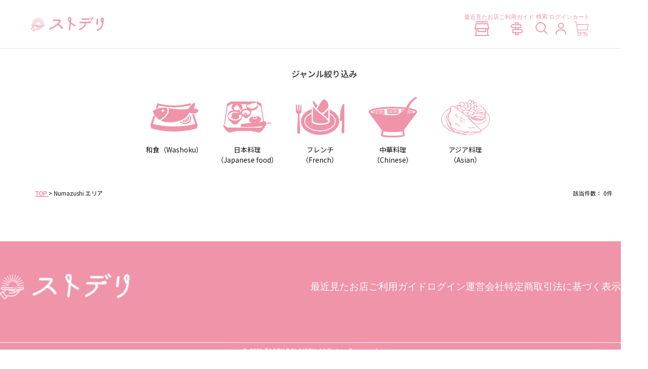

--- FILE ---
content_type: text/html; charset=UTF-8
request_url: https://sakura-trip.com/blog/area/numazushi/
body_size: 302753
content:

<!-- Google tag (gtag.js) -->
<script async src="https://www.googletagmanager.com/gtag/js?id=AW-16712591410"></script>
<script>
  window.dataLayer = window.dataLayer || [];
  function gtag(){dataLayer.push(arguments);}
  gtag('set', 'linker', {'domains': ['sakura-taste.com', 'makeshop.jp'],  'decorate_forms': true});
  gtag('js', new Date());

  gtag('config', 'AW-16712591410');
</script>

<!DOCTYPE html>
<html lang="ja">

<head>
	<meta charset="utf-8">
	<meta http-equiv="X-UA-Compatible" content="IE=edge">
	<meta name="viewport" content="width=device-width, initial-scale=1, minimum-scale=1, maximum-scale=1, viewport-fit=cover">
			<meta name="description" content="当ページは、のページです。テイスティーデリバリー（ストデリ）は伝統的な日本料理をを提供するテイクアウト・デリバリーのポータルサイトです。" />
		<script src="https://ajax.googleapis.com/ajax/libs/jquery/3.4.1/jquery.min.js"></script>
			<title>Numazushi &#8212; エリア &#8212; テイスティーデリバリー｜ストデリ</title>
		<link rel="preconnect" href="https://fonts.googleapis.com">
	<link rel="preconnect" href="https://fonts.gstatic.com" crossorigin>
	<link href="https://fonts.googleapis.com/css2?family=Noto+Sans+JP:wght@400;500;700&display=swap" rel="stylesheet">
	<link rel="stylesheet" href="https://sakura-trip.com/wp-content/themes/stderi2/css/utility-min.css">
	<link rel="stylesheet" type="text/css" href="https://cdnjs.cloudflare.com/ajax/libs/slick-carousel/1.9.0/slick.css" />
	<link rel="stylesheet" href="https://cdnjs.cloudflare.com/ajax/libs/slick-carousel/1.9.0/slick-theme.css">
	<link rel="stylesheet" href="https://cdnjs.cloudflare.com/ajax/libs/flatpickr/4.6.13/flatpickr.min.css" integrity="sha512-MQXduO8IQnJVq1qmySpN87QQkiR1bZHtorbJBD0tzy7/0U9+YIC93QWHeGTEoojMVHWWNkoCp8V6OzVSYrX0oQ==" crossorigin="anonymous" referrerpolicy="no-referrer" />
	<link rel="stylesheet" href="https://cdnjs.cloudflare.com/ajax/libs/flatpickr/4.6.13/themes/airbnb.min.css" integrity="sha512-i9p9BC9RqEkrJuKjdOJE3SWMEi+vHVJgchPBTDGExPzbNk+Uq91WFz0qfW1xIKoefc7hOjcgW+FdQ0Oajx3IHA==" crossorigin="anonymous" referrerpolicy="no-referrer" />
	<script src="https://cdn.jsdelivr.net/npm/flatpickr"></script>
	<script src="https://cdn.jsdelivr.net/npm/flatpickr/dist/l10n/ja.js"></script>

	<link rel="stylesheet" href="https://sakura-trip.com/wp-content/themes/stderi2/css/style.css">
	<link rel="stylesheet" href="https://sakura-trip.com/wp-content/themes/stderi2/css/sutoderi2-add.css">
	<script src="https://sakura-trip.com/wp-content/themes/stderi2/js/common.js" defer></script>
	<script src="https://sakura-trip.com/wp-content/themes/stderi2/js/msCommon.js" defer></script>
	<script>
		$(document).ready(function() {
			$('.wpcfs-input-input').append("<span>×</span>").click(function() {
				console.log($(this).find("input").val(""));
			});
			$('#translate select').change(function() {
				var url = "http%3A%2F%2Fsakura-trip.com%2Fblog%2Farea%2Fnumazushi%2F";
				var lang = $(this).val();
				location.href = 'http://translate.google.com/translate?hl=' + lang + '&sl=ja&tl=' + lang + '&u=' + url + '%2F&sandbox=1';
			});
		});
	</script>
	<script type="text/javascript" src="https://cdnjs.cloudflare.com/ajax/libs/slick-carousel/1.9.0/slick.min.js"></script>

	<script type="text/javascript">
		$(function() {
			sliderInit();
					});
		$('.button.view-more-button').on('click', function() {
			setTimeout(function() {
				$('.slider').slick('unslick');
				sliderInit();
			}, 5000);
		});

		function sliderInit() {
			$('.slider').slick({
				slidesToShow: 1,
				slidesToScroll: 1,
				autoplay: false,
				autoplaySpeed: 3000,
				dots: true,
				arrows: false,
			});
		};

		function sliderBanner() {
			$('.banner-list').slick({
				slidesToShow: 2,
				slidesToScroll: 1,
				autoplay: true,
				autoplaySpeed: 3000,
				dots: false,
				arrows: true,
				adaptiveHeight: true,
				responsive: [{
					breakpoint: 600, //ブレイクポイントを指定
					settings: {
						slidesToShow: 1,
						centerMode: true,
						centerPadding: '0',
					}
				}]
			});
		};
	</script>

	<title>Numazushi &#8211; テイスティーデリバリー｜ストデリ</title>
<meta name='robots' content='max-image-preview:large' />
<link rel="alternate" type="application/rss+xml" title="テイスティーデリバリー｜ストデリ &raquo; フィード" href="https://sakura-trip.com/feed/" />
<link rel="alternate" type="application/rss+xml" title="テイスティーデリバリー｜ストデリ &raquo; コメントフィード" href="https://sakura-trip.com/comments/feed/" />
<link rel="alternate" type="application/rss+xml" title="テイスティーデリバリー｜ストデリ &raquo; Numazushi エリア のフィード" href="https://sakura-trip.com/blog/area/numazushi/feed/" />
<script type="text/javascript">
/* <![CDATA[ */
window._wpemojiSettings = {"baseUrl":"https:\/\/s.w.org\/images\/core\/emoji\/14.0.0\/72x72\/","ext":".png","svgUrl":"https:\/\/s.w.org\/images\/core\/emoji\/14.0.0\/svg\/","svgExt":".svg","source":{"concatemoji":"https:\/\/sakura-trip.com\/wp-includes\/js\/wp-emoji-release.min.js?ver=6.4.7"}};
/*! This file is auto-generated */
!function(i,n){var o,s,e;function c(e){try{var t={supportTests:e,timestamp:(new Date).valueOf()};sessionStorage.setItem(o,JSON.stringify(t))}catch(e){}}function p(e,t,n){e.clearRect(0,0,e.canvas.width,e.canvas.height),e.fillText(t,0,0);var t=new Uint32Array(e.getImageData(0,0,e.canvas.width,e.canvas.height).data),r=(e.clearRect(0,0,e.canvas.width,e.canvas.height),e.fillText(n,0,0),new Uint32Array(e.getImageData(0,0,e.canvas.width,e.canvas.height).data));return t.every(function(e,t){return e===r[t]})}function u(e,t,n){switch(t){case"flag":return n(e,"\ud83c\udff3\ufe0f\u200d\u26a7\ufe0f","\ud83c\udff3\ufe0f\u200b\u26a7\ufe0f")?!1:!n(e,"\ud83c\uddfa\ud83c\uddf3","\ud83c\uddfa\u200b\ud83c\uddf3")&&!n(e,"\ud83c\udff4\udb40\udc67\udb40\udc62\udb40\udc65\udb40\udc6e\udb40\udc67\udb40\udc7f","\ud83c\udff4\u200b\udb40\udc67\u200b\udb40\udc62\u200b\udb40\udc65\u200b\udb40\udc6e\u200b\udb40\udc67\u200b\udb40\udc7f");case"emoji":return!n(e,"\ud83e\udef1\ud83c\udffb\u200d\ud83e\udef2\ud83c\udfff","\ud83e\udef1\ud83c\udffb\u200b\ud83e\udef2\ud83c\udfff")}return!1}function f(e,t,n){var r="undefined"!=typeof WorkerGlobalScope&&self instanceof WorkerGlobalScope?new OffscreenCanvas(300,150):i.createElement("canvas"),a=r.getContext("2d",{willReadFrequently:!0}),o=(a.textBaseline="top",a.font="600 32px Arial",{});return e.forEach(function(e){o[e]=t(a,e,n)}),o}function t(e){var t=i.createElement("script");t.src=e,t.defer=!0,i.head.appendChild(t)}"undefined"!=typeof Promise&&(o="wpEmojiSettingsSupports",s=["flag","emoji"],n.supports={everything:!0,everythingExceptFlag:!0},e=new Promise(function(e){i.addEventListener("DOMContentLoaded",e,{once:!0})}),new Promise(function(t){var n=function(){try{var e=JSON.parse(sessionStorage.getItem(o));if("object"==typeof e&&"number"==typeof e.timestamp&&(new Date).valueOf()<e.timestamp+604800&&"object"==typeof e.supportTests)return e.supportTests}catch(e){}return null}();if(!n){if("undefined"!=typeof Worker&&"undefined"!=typeof OffscreenCanvas&&"undefined"!=typeof URL&&URL.createObjectURL&&"undefined"!=typeof Blob)try{var e="postMessage("+f.toString()+"("+[JSON.stringify(s),u.toString(),p.toString()].join(",")+"));",r=new Blob([e],{type:"text/javascript"}),a=new Worker(URL.createObjectURL(r),{name:"wpTestEmojiSupports"});return void(a.onmessage=function(e){c(n=e.data),a.terminate(),t(n)})}catch(e){}c(n=f(s,u,p))}t(n)}).then(function(e){for(var t in e)n.supports[t]=e[t],n.supports.everything=n.supports.everything&&n.supports[t],"flag"!==t&&(n.supports.everythingExceptFlag=n.supports.everythingExceptFlag&&n.supports[t]);n.supports.everythingExceptFlag=n.supports.everythingExceptFlag&&!n.supports.flag,n.DOMReady=!1,n.readyCallback=function(){n.DOMReady=!0}}).then(function(){return e}).then(function(){var e;n.supports.everything||(n.readyCallback(),(e=n.source||{}).concatemoji?t(e.concatemoji):e.wpemoji&&e.twemoji&&(t(e.twemoji),t(e.wpemoji)))}))}((window,document),window._wpemojiSettings);
/* ]]> */
</script>
<link rel='stylesheet' id='wpcfs-form-css' href='https://sakura-trip.com/wp-content/plugins/wp-custom-fields-search/templates/form.css?ver=6.4.7' type='text/css' media='all' />
<link rel='stylesheet' id='eo-leaflet.js-css' href='https://sakura-trip.com/wp-content/plugins/event-organiser/lib/leaflet/leaflet.min.css?ver=1.4.0' type='text/css' media='all' />
<style id='eo-leaflet.js-inline-css' type='text/css'>
.leaflet-popup-close-button{box-shadow:none!important;}
</style>
<link rel='stylesheet' id='wp-customer-reviews-3-frontend-css' href='https://sakura-trip.com/wp-content/plugins/wp-customer-reviews/css/wp-customer-reviews.css?ver=3.6.2' type='text/css' media='all' />
<style id='wp-emoji-styles-inline-css' type='text/css'>

	img.wp-smiley, img.emoji {
		display: inline !important;
		border: none !important;
		box-shadow: none !important;
		height: 1em !important;
		width: 1em !important;
		margin: 0 0.07em !important;
		vertical-align: -0.1em !important;
		background: none !important;
		padding: 0 !important;
	}
</style>
<link rel='stylesheet' id='wp-block-library-css' href='https://sakura-trip.com/wp-includes/css/dist/block-library/style.min.css?ver=6.4.7' type='text/css' media='all' />
<style id='classic-theme-styles-inline-css' type='text/css'>
/*! This file is auto-generated */
.wp-block-button__link{color:#fff;background-color:#32373c;border-radius:9999px;box-shadow:none;text-decoration:none;padding:calc(.667em + 2px) calc(1.333em + 2px);font-size:1.125em}.wp-block-file__button{background:#32373c;color:#fff;text-decoration:none}
</style>
<style id='global-styles-inline-css' type='text/css'>
body{--wp--preset--color--black: #000000;--wp--preset--color--cyan-bluish-gray: #abb8c3;--wp--preset--color--white: #ffffff;--wp--preset--color--pale-pink: #f78da7;--wp--preset--color--vivid-red: #cf2e2e;--wp--preset--color--luminous-vivid-orange: #ff6900;--wp--preset--color--luminous-vivid-amber: #fcb900;--wp--preset--color--light-green-cyan: #7bdcb5;--wp--preset--color--vivid-green-cyan: #00d084;--wp--preset--color--pale-cyan-blue: #8ed1fc;--wp--preset--color--vivid-cyan-blue: #0693e3;--wp--preset--color--vivid-purple: #9b51e0;--wp--preset--gradient--vivid-cyan-blue-to-vivid-purple: linear-gradient(135deg,rgba(6,147,227,1) 0%,rgb(155,81,224) 100%);--wp--preset--gradient--light-green-cyan-to-vivid-green-cyan: linear-gradient(135deg,rgb(122,220,180) 0%,rgb(0,208,130) 100%);--wp--preset--gradient--luminous-vivid-amber-to-luminous-vivid-orange: linear-gradient(135deg,rgba(252,185,0,1) 0%,rgba(255,105,0,1) 100%);--wp--preset--gradient--luminous-vivid-orange-to-vivid-red: linear-gradient(135deg,rgba(255,105,0,1) 0%,rgb(207,46,46) 100%);--wp--preset--gradient--very-light-gray-to-cyan-bluish-gray: linear-gradient(135deg,rgb(238,238,238) 0%,rgb(169,184,195) 100%);--wp--preset--gradient--cool-to-warm-spectrum: linear-gradient(135deg,rgb(74,234,220) 0%,rgb(151,120,209) 20%,rgb(207,42,186) 40%,rgb(238,44,130) 60%,rgb(251,105,98) 80%,rgb(254,248,76) 100%);--wp--preset--gradient--blush-light-purple: linear-gradient(135deg,rgb(255,206,236) 0%,rgb(152,150,240) 100%);--wp--preset--gradient--blush-bordeaux: linear-gradient(135deg,rgb(254,205,165) 0%,rgb(254,45,45) 50%,rgb(107,0,62) 100%);--wp--preset--gradient--luminous-dusk: linear-gradient(135deg,rgb(255,203,112) 0%,rgb(199,81,192) 50%,rgb(65,88,208) 100%);--wp--preset--gradient--pale-ocean: linear-gradient(135deg,rgb(255,245,203) 0%,rgb(182,227,212) 50%,rgb(51,167,181) 100%);--wp--preset--gradient--electric-grass: linear-gradient(135deg,rgb(202,248,128) 0%,rgb(113,206,126) 100%);--wp--preset--gradient--midnight: linear-gradient(135deg,rgb(2,3,129) 0%,rgb(40,116,252) 100%);--wp--preset--font-size--small: 13px;--wp--preset--font-size--medium: 20px;--wp--preset--font-size--large: 36px;--wp--preset--font-size--x-large: 42px;--wp--preset--spacing--20: 0.44rem;--wp--preset--spacing--30: 0.67rem;--wp--preset--spacing--40: 1rem;--wp--preset--spacing--50: 1.5rem;--wp--preset--spacing--60: 2.25rem;--wp--preset--spacing--70: 3.38rem;--wp--preset--spacing--80: 5.06rem;--wp--preset--shadow--natural: 6px 6px 9px rgba(0, 0, 0, 0.2);--wp--preset--shadow--deep: 12px 12px 50px rgba(0, 0, 0, 0.4);--wp--preset--shadow--sharp: 6px 6px 0px rgba(0, 0, 0, 0.2);--wp--preset--shadow--outlined: 6px 6px 0px -3px rgba(255, 255, 255, 1), 6px 6px rgba(0, 0, 0, 1);--wp--preset--shadow--crisp: 6px 6px 0px rgba(0, 0, 0, 1);}:where(.is-layout-flex){gap: 0.5em;}:where(.is-layout-grid){gap: 0.5em;}body .is-layout-flow > .alignleft{float: left;margin-inline-start: 0;margin-inline-end: 2em;}body .is-layout-flow > .alignright{float: right;margin-inline-start: 2em;margin-inline-end: 0;}body .is-layout-flow > .aligncenter{margin-left: auto !important;margin-right: auto !important;}body .is-layout-constrained > .alignleft{float: left;margin-inline-start: 0;margin-inline-end: 2em;}body .is-layout-constrained > .alignright{float: right;margin-inline-start: 2em;margin-inline-end: 0;}body .is-layout-constrained > .aligncenter{margin-left: auto !important;margin-right: auto !important;}body .is-layout-constrained > :where(:not(.alignleft):not(.alignright):not(.alignfull)){max-width: var(--wp--style--global--content-size);margin-left: auto !important;margin-right: auto !important;}body .is-layout-constrained > .alignwide{max-width: var(--wp--style--global--wide-size);}body .is-layout-flex{display: flex;}body .is-layout-flex{flex-wrap: wrap;align-items: center;}body .is-layout-flex > *{margin: 0;}body .is-layout-grid{display: grid;}body .is-layout-grid > *{margin: 0;}:where(.wp-block-columns.is-layout-flex){gap: 2em;}:where(.wp-block-columns.is-layout-grid){gap: 2em;}:where(.wp-block-post-template.is-layout-flex){gap: 1.25em;}:where(.wp-block-post-template.is-layout-grid){gap: 1.25em;}.has-black-color{color: var(--wp--preset--color--black) !important;}.has-cyan-bluish-gray-color{color: var(--wp--preset--color--cyan-bluish-gray) !important;}.has-white-color{color: var(--wp--preset--color--white) !important;}.has-pale-pink-color{color: var(--wp--preset--color--pale-pink) !important;}.has-vivid-red-color{color: var(--wp--preset--color--vivid-red) !important;}.has-luminous-vivid-orange-color{color: var(--wp--preset--color--luminous-vivid-orange) !important;}.has-luminous-vivid-amber-color{color: var(--wp--preset--color--luminous-vivid-amber) !important;}.has-light-green-cyan-color{color: var(--wp--preset--color--light-green-cyan) !important;}.has-vivid-green-cyan-color{color: var(--wp--preset--color--vivid-green-cyan) !important;}.has-pale-cyan-blue-color{color: var(--wp--preset--color--pale-cyan-blue) !important;}.has-vivid-cyan-blue-color{color: var(--wp--preset--color--vivid-cyan-blue) !important;}.has-vivid-purple-color{color: var(--wp--preset--color--vivid-purple) !important;}.has-black-background-color{background-color: var(--wp--preset--color--black) !important;}.has-cyan-bluish-gray-background-color{background-color: var(--wp--preset--color--cyan-bluish-gray) !important;}.has-white-background-color{background-color: var(--wp--preset--color--white) !important;}.has-pale-pink-background-color{background-color: var(--wp--preset--color--pale-pink) !important;}.has-vivid-red-background-color{background-color: var(--wp--preset--color--vivid-red) !important;}.has-luminous-vivid-orange-background-color{background-color: var(--wp--preset--color--luminous-vivid-orange) !important;}.has-luminous-vivid-amber-background-color{background-color: var(--wp--preset--color--luminous-vivid-amber) !important;}.has-light-green-cyan-background-color{background-color: var(--wp--preset--color--light-green-cyan) !important;}.has-vivid-green-cyan-background-color{background-color: var(--wp--preset--color--vivid-green-cyan) !important;}.has-pale-cyan-blue-background-color{background-color: var(--wp--preset--color--pale-cyan-blue) !important;}.has-vivid-cyan-blue-background-color{background-color: var(--wp--preset--color--vivid-cyan-blue) !important;}.has-vivid-purple-background-color{background-color: var(--wp--preset--color--vivid-purple) !important;}.has-black-border-color{border-color: var(--wp--preset--color--black) !important;}.has-cyan-bluish-gray-border-color{border-color: var(--wp--preset--color--cyan-bluish-gray) !important;}.has-white-border-color{border-color: var(--wp--preset--color--white) !important;}.has-pale-pink-border-color{border-color: var(--wp--preset--color--pale-pink) !important;}.has-vivid-red-border-color{border-color: var(--wp--preset--color--vivid-red) !important;}.has-luminous-vivid-orange-border-color{border-color: var(--wp--preset--color--luminous-vivid-orange) !important;}.has-luminous-vivid-amber-border-color{border-color: var(--wp--preset--color--luminous-vivid-amber) !important;}.has-light-green-cyan-border-color{border-color: var(--wp--preset--color--light-green-cyan) !important;}.has-vivid-green-cyan-border-color{border-color: var(--wp--preset--color--vivid-green-cyan) !important;}.has-pale-cyan-blue-border-color{border-color: var(--wp--preset--color--pale-cyan-blue) !important;}.has-vivid-cyan-blue-border-color{border-color: var(--wp--preset--color--vivid-cyan-blue) !important;}.has-vivid-purple-border-color{border-color: var(--wp--preset--color--vivid-purple) !important;}.has-vivid-cyan-blue-to-vivid-purple-gradient-background{background: var(--wp--preset--gradient--vivid-cyan-blue-to-vivid-purple) !important;}.has-light-green-cyan-to-vivid-green-cyan-gradient-background{background: var(--wp--preset--gradient--light-green-cyan-to-vivid-green-cyan) !important;}.has-luminous-vivid-amber-to-luminous-vivid-orange-gradient-background{background: var(--wp--preset--gradient--luminous-vivid-amber-to-luminous-vivid-orange) !important;}.has-luminous-vivid-orange-to-vivid-red-gradient-background{background: var(--wp--preset--gradient--luminous-vivid-orange-to-vivid-red) !important;}.has-very-light-gray-to-cyan-bluish-gray-gradient-background{background: var(--wp--preset--gradient--very-light-gray-to-cyan-bluish-gray) !important;}.has-cool-to-warm-spectrum-gradient-background{background: var(--wp--preset--gradient--cool-to-warm-spectrum) !important;}.has-blush-light-purple-gradient-background{background: var(--wp--preset--gradient--blush-light-purple) !important;}.has-blush-bordeaux-gradient-background{background: var(--wp--preset--gradient--blush-bordeaux) !important;}.has-luminous-dusk-gradient-background{background: var(--wp--preset--gradient--luminous-dusk) !important;}.has-pale-ocean-gradient-background{background: var(--wp--preset--gradient--pale-ocean) !important;}.has-electric-grass-gradient-background{background: var(--wp--preset--gradient--electric-grass) !important;}.has-midnight-gradient-background{background: var(--wp--preset--gradient--midnight) !important;}.has-small-font-size{font-size: var(--wp--preset--font-size--small) !important;}.has-medium-font-size{font-size: var(--wp--preset--font-size--medium) !important;}.has-large-font-size{font-size: var(--wp--preset--font-size--large) !important;}.has-x-large-font-size{font-size: var(--wp--preset--font-size--x-large) !important;}
.wp-block-navigation a:where(:not(.wp-element-button)){color: inherit;}
:where(.wp-block-post-template.is-layout-flex){gap: 1.25em;}:where(.wp-block-post-template.is-layout-grid){gap: 1.25em;}
:where(.wp-block-columns.is-layout-flex){gap: 2em;}:where(.wp-block-columns.is-layout-grid){gap: 2em;}
.wp-block-pullquote{font-size: 1.5em;line-height: 1.6;}
</style>
<script type="text/javascript" src="https://sakura-trip.com/wp-includes/js/jquery/jquery.min.js?ver=3.7.1" id="jquery-core-js"></script>
<script type="text/javascript" src="https://sakura-trip.com/wp-includes/js/jquery/jquery-migrate.min.js?ver=3.4.1" id="jquery-migrate-js"></script>
<script type="text/javascript" src="https://sakura-trip.com/wp-content/plugins/wp-customer-reviews/js/wp-customer-reviews.js?ver=3.6.2" id="wp-customer-reviews-3-frontend-js"></script>
<link rel="https://api.w.org/" href="https://sakura-trip.com/wp-json/" /><link rel="alternate" type="application/json" href="https://sakura-trip.com/wp-json/wp/v2/area/1105" /><link rel="EditURI" type="application/rsd+xml" title="RSD" href="https://sakura-trip.com/xmlrpc.php?rsd" />
<meta name="generator" content="WordPress 6.4.7" />
                <script>
                    var ajaxUrl = 'https://sakura-trip.com/wp-admin/admin-ajax.php';
                </script>
        <link rel="icon" href="https://sakura-trip.com/wp-content/uploads/2019/08/favicon.ico" sizes="32x32" />
<link rel="icon" href="https://sakura-trip.com/wp-content/uploads/2019/08/favicon.ico" sizes="192x192" />
<link rel="apple-touch-icon" href="https://sakura-trip.com/wp-content/uploads/2019/08/favicon.ico" />
<meta name="msapplication-TileImage" content="https://sakura-trip.com/wp-content/uploads/2019/08/favicon.ico" />

	<!-- Google Tag Manager -->
	<script>
		(function(w, d, s, l, i) {
			w[l] = w[l] || [];
			w[l].push({
				'gtm.start': new Date().getTime(),
				event: 'gtm.js'
			});
			var f = d.getElementsByTagName(s)[0],
				j = d.createElement(s),
				dl = l != 'dataLayer' ? '&l=' + l : '';
			j.async = true;
			j.src =
				'https://www.googletagmanager.com/gtm.js?id=' + i + dl;
			f.parentNode.insertBefore(j, f);
		})(window, document, 'script', 'dataLayer', 'GTM-WG5KNJ9');
	</script>
	<!-- End Google Tag Manager -->

	<!-- Global site tag (gtag.js) - Google Analytics -->
	<script async src="https://www.googletagmanager.com/gtag/js?id=UA-156834965-2"></script>
	<script>
		window.dataLayer = window.dataLayer || [];

		function gtag() {
			dataLayer.push(arguments);
		}
		gtag('js', new Date());

		gtag('config', 'UA-156834965-2');
	</script>


</head>
<body data-rsssl=1 class="archive tax-area term-numazushi term-1105 p-">
<div id="site-container">
	<!-- Google Tag Manager (noscript) -->
	<!-- <noscript><iframe src="https://www.googletagmanager.com/ns.html?id=GTM-WG5KNJ9" height="0" width="0" style="display:none;visibility:hidden"></iframe></noscript> -->
	<!-- End Google Tag Manager (noscript) -->
	<div class="wrap">
		<header class="mainHeader" id="top">
			<div class="mainHeader-logo">
				<h1>
					<a href="https://sakura-trip.com">
						<img src="https://sakura-trip.com/wp-content/themes/stderi2/img/index/logo.png" width="150" height="30" alt="ストデリ" class="pc">
						<img src="https://sakura-trip.com/wp-content/themes/stderi2/img/index/logo_sp.png" alt="ストデリ" class="sp">
					</a>
				</h1>
			</div>
			<div class="mainHeader-cart">
				<button class="headerSearchBtn">
					<span class="gNavi-ul-li-icon"><img src="https://sakura-trip.com/wp-content/themes/stderi2/img/icon/navi-search-white.svg" alt=""></span>
				</button>
				<a href="https://sakura-taste.com/view/cart">
					<img src="https://sakura-trip.com/wp-content/themes/stderi2/img/icon/navi-cart-white.svg" alt="カート">
				</a>
			</div>
			<div class="mainHeader-right">
				<nav class="gNavi">
					<ul class="gNavi-ul">
						<li class="gNavi-ul-li"><a href="/最近見たお店/">
							<span class="gNavi-ul-li-text">最近見たお店</span>
							<span class="gNavi-ul-li-icon"><img src="https://sakura-trip.com/wp-content/themes/stderi2/img/icon/navi-store.svg" alt=""></span>
						</a></li>
						<li class="gNavi-ul-li"><a href="https://sakura-taste.com/view/guide">
							<span class="gNavi-ul-li-text">ご利用ガイド</span>
							<span class="gNavi-ul-li-icon"><img src="https://sakura-trip.com/wp-content/themes/stderi2/img/icon/navi-guide.svg" alt=""></span>
						</a></li>
						<li class="gNavi-ul-li for-pc"><button class="headerSearchBtn">
							<span class="gNavi-ul-li-text">検索</span>
							<span class="gNavi-ul-li-icon"><img src="https://sakura-trip.com/wp-content/themes/stderi2/img/icon/navi-search.svg" alt=""></span>
						</button></li>
						<li class="gNavi-ul-li js-mypage"><a href="https://www.makeshop.jp/ssl/ssl_confirm/confirm.html">
							<span class="gNavi-ul-li-text js-mypage-text">マイページ</span>
							<span class="gNavi-ul-li-icon"><img src="https://sakura-trip.com/wp-content/themes/stderi2/img/icon/navi-mypage.svg" alt=""></span>
						</a></li>
						<li class="gNavi-ul-li"><a href="https://sakura-taste.com/view/cart">
							<span class="gNavi-ul-li-text">カート</span>
							<span class="gNavi-ul-li-icon"><img src="https://sakura-trip.com/wp-content/themes/stderi2/img/icon/navi-cart.svg" alt=""></span>
						</a></li>
					</ul>
				</nav>
			</div>
			<div class="topSearchForm js-topSearchForm">
				<form id="headerSearch" class="menuSearchForm">
	<div class="menuSearchForm-item">
		<button class="menuSearchFormArea" type="button" tabindex="0">
			<div class="menuSearchFormArea-label" v-html="areaText" v-cloak>
			</div>
			<span class="menuSearchFormArea-updateMark">変更</span>
			<div class="menuSearchList" :class="{'is-pfSelected': isPfSelected}">
				<ul class="menuSearchList-ul">
					<li class="menuSearchList-ul-li" :class="{'is-current':isFirstCurrent}" data-val="" tabindex="0">
						<span :ref="pfTextLabelsRef" class="menuSearchList-ul-li-text" @click="onClearArea">都道府県を選択</span>
					</li>
										<li class="menuSearchList-ul-li" data-val="北海道" tabindex="0">
						<span :ref="pfTextLabelsRef" class="menuSearchList-ul-li-text" @click="onClickAreaSelect">北海道</span>
						<ul class="menuSearchListCity">
							<li class="menuSearchListCity-back" @click="onClickBack">都道府県検索に戻る</li>
														<li :ref="menuSearchListCityLiRef" class="menuSearchListCity-li js-menuSearchListCityLi" data-val="札幌市北区" tabindex="0" @click="onClickCity">
								<span class="menuSearchListCity-li-text">札幌市北区</span>
							</li>
														<li :ref="menuSearchListCityLiRef" class="menuSearchListCity-li js-menuSearchListCityLi" data-val="札幌市手稲区" tabindex="0" @click="onClickCity">
								<span class="menuSearchListCity-li-text">札幌市手稲区</span>
							</li>
														<li :ref="menuSearchListCityLiRef" class="menuSearchListCity-li js-menuSearchListCityLi" data-val="札幌市東区" tabindex="0" @click="onClickCity">
								<span class="menuSearchListCity-li-text">札幌市東区</span>
							</li>
														<li :ref="menuSearchListCityLiRef" class="menuSearchListCity-li js-menuSearchListCityLi" data-val="函館市" tabindex="0" @click="onClickCity">
								<span class="menuSearchListCity-li-text">函館市</span>
							</li>
														<li :ref="menuSearchListCityLiRef" class="menuSearchListCity-li js-menuSearchListCityLi" data-val="北斗市" tabindex="0" @click="onClickCity">
								<span class="menuSearchListCity-li-text">北斗市</span>
							</li>
														<li :ref="menuSearchListCityLiRef" class="menuSearchListCity-li js-menuSearchListCityLi" data-val="小樽市" tabindex="0" @click="onClickCity">
								<span class="menuSearchListCity-li-text">小樽市</span>
							</li>
														<li :ref="menuSearchListCityLiRef" class="menuSearchListCity-li js-menuSearchListCityLi" data-val="室蘭市" tabindex="0" @click="onClickCity">
								<span class="menuSearchListCity-li-text">室蘭市</span>
							</li>
														<li :ref="menuSearchListCityLiRef" class="menuSearchListCity-li js-menuSearchListCityLi" data-val="伊達市" tabindex="0" @click="onClickCity">
								<span class="menuSearchListCity-li-text">伊達市</span>
							</li>
														<li :ref="menuSearchListCityLiRef" class="menuSearchListCity-li js-menuSearchListCityLi" data-val="苫小牧市" tabindex="0" @click="onClickCity">
								<span class="menuSearchListCity-li-text">苫小牧市</span>
							</li>
														<li :ref="menuSearchListCityLiRef" class="menuSearchListCity-li js-menuSearchListCityLi" data-val="登別市" tabindex="0" @click="onClickCity">
								<span class="menuSearchListCity-li-text">登別市</span>
							</li>
														<li :ref="menuSearchListCityLiRef" class="menuSearchListCity-li js-menuSearchListCityLi" data-val="恵庭市" tabindex="0" @click="onClickCity">
								<span class="menuSearchListCity-li-text">恵庭市</span>
							</li>
														<li :ref="menuSearchListCityLiRef" class="menuSearchListCity-li js-menuSearchListCityLi" data-val="石狩市" tabindex="0" @click="onClickCity">
								<span class="menuSearchListCity-li-text">石狩市</span>
							</li>
														<li :ref="menuSearchListCityLiRef" class="menuSearchListCity-li js-menuSearchListCityLi" data-val="札幌市西区" tabindex="0" @click="onClickCity">
								<span class="menuSearchListCity-li-text">札幌市西区</span>
							</li>
														<li :ref="menuSearchListCityLiRef" class="menuSearchListCity-li js-menuSearchListCityLi" data-val="千歳市" tabindex="0" @click="onClickCity">
								<span class="menuSearchListCity-li-text">千歳市</span>
							</li>
														<li :ref="menuSearchListCityLiRef" class="menuSearchListCity-li js-menuSearchListCityLi" data-val="夕張市" tabindex="0" @click="onClickCity">
								<span class="menuSearchListCity-li-text">夕張市</span>
							</li>
														<li :ref="menuSearchListCityLiRef" class="menuSearchListCity-li js-menuSearchListCityLi" data-val="滝川市" tabindex="0" @click="onClickCity">
								<span class="menuSearchListCity-li-text">滝川市</span>
							</li>
														<li :ref="menuSearchListCityLiRef" class="menuSearchListCity-li js-menuSearchListCityLi" data-val="深川市" tabindex="0" @click="onClickCity">
								<span class="menuSearchListCity-li-text">深川市</span>
							</li>
													</ul>
					</li>
										<li class="menuSearchList-ul-li" data-val="秋田県" tabindex="0">
						<span :ref="pfTextLabelsRef" class="menuSearchList-ul-li-text" @click="onClickAreaSelect">秋田県</span>
						<ul class="menuSearchListCity">
							<li class="menuSearchListCity-back" @click="onClickBack">都道府県検索に戻る</li>
														<li :ref="menuSearchListCityLiRef" class="menuSearchListCity-li js-menuSearchListCityLi" data-val="秋田市" tabindex="0" @click="onClickCity">
								<span class="menuSearchListCity-li-text">秋田市</span>
							</li>
													</ul>
					</li>
										<li class="menuSearchList-ul-li" data-val="青森県" tabindex="0">
						<span :ref="pfTextLabelsRef" class="menuSearchList-ul-li-text" @click="onClickAreaSelect">青森県</span>
						<ul class="menuSearchListCity">
							<li class="menuSearchListCity-back" @click="onClickBack">都道府県検索に戻る</li>
														<li :ref="menuSearchListCityLiRef" class="menuSearchListCity-li js-menuSearchListCityLi" data-val="十和田市" tabindex="0" @click="onClickCity">
								<span class="menuSearchListCity-li-text">十和田市</span>
							</li>
														<li :ref="menuSearchListCityLiRef" class="menuSearchListCity-li js-menuSearchListCityLi" data-val="青森市" tabindex="0" @click="onClickCity">
								<span class="menuSearchListCity-li-text">青森市</span>
							</li>
														<li :ref="menuSearchListCityLiRef" class="menuSearchListCity-li js-menuSearchListCityLi" data-val="東津軽郡蓬田村" tabindex="0" @click="onClickCity">
								<span class="menuSearchListCity-li-text">東津軽郡蓬田村</span>
							</li>
														<li :ref="menuSearchListCityLiRef" class="menuSearchListCity-li js-menuSearchListCityLi" data-val="東津軽郡外ヶ浜町" tabindex="0" @click="onClickCity">
								<span class="menuSearchListCity-li-text">東津軽郡外ヶ浜町</span>
							</li>
														<li :ref="menuSearchListCityLiRef" class="menuSearchListCity-li js-menuSearchListCityLi" data-val="東津軽郡今別町" tabindex="0" @click="onClickCity">
								<span class="menuSearchListCity-li-text">東津軽郡今別町</span>
							</li>
														<li :ref="menuSearchListCityLiRef" class="menuSearchListCity-li js-menuSearchListCityLi" data-val="八戸市" tabindex="0" @click="onClickCity">
								<span class="menuSearchListCity-li-text">八戸市</span>
							</li>
														<li :ref="menuSearchListCityLiRef" class="menuSearchListCity-li js-menuSearchListCityLi" data-val="三沢市" tabindex="0" @click="onClickCity">
								<span class="menuSearchListCity-li-text">三沢市</span>
							</li>
														<li :ref="menuSearchListCityLiRef" class="menuSearchListCity-li js-menuSearchListCityLi" data-val="上北郡六戸町" tabindex="0" @click="onClickCity">
								<span class="menuSearchListCity-li-text">上北郡六戸町</span>
							</li>
														<li :ref="menuSearchListCityLiRef" class="menuSearchListCity-li js-menuSearchListCityLi" data-val="弘前市" tabindex="0" @click="onClickCity">
								<span class="menuSearchListCity-li-text">弘前市</span>
							</li>
														<li :ref="menuSearchListCityLiRef" class="menuSearchListCity-li js-menuSearchListCityLi" data-val="平川市" tabindex="0" @click="onClickCity">
								<span class="menuSearchListCity-li-text">平川市</span>
							</li>
														<li :ref="menuSearchListCityLiRef" class="menuSearchListCity-li js-menuSearchListCityLi" data-val="黒石市" tabindex="0" @click="onClickCity">
								<span class="menuSearchListCity-li-text">黒石市</span>
							</li>
														<li :ref="menuSearchListCityLiRef" class="menuSearchListCity-li js-menuSearchListCityLi" data-val="南津軽郡大鰐町" tabindex="0" @click="onClickCity">
								<span class="menuSearchListCity-li-text">南津軽郡大鰐町</span>
							</li>
														<li :ref="menuSearchListCityLiRef" class="menuSearchListCity-li js-menuSearchListCityLi" data-val="南津軽郡田舎館村" tabindex="0" @click="onClickCity">
								<span class="menuSearchListCity-li-text">南津軽郡田舎館村</span>
							</li>
														<li :ref="menuSearchListCityLiRef" class="menuSearchListCity-li js-menuSearchListCityLi" data-val="南津軽郡藤崎町" tabindex="0" @click="onClickCity">
								<span class="menuSearchListCity-li-text">南津軽郡藤崎町</span>
							</li>
														<li :ref="menuSearchListCityLiRef" class="menuSearchListCity-li js-menuSearchListCityLi" data-val="北津軽郡鶴田町" tabindex="0" @click="onClickCity">
								<span class="menuSearchListCity-li-text">北津軽郡鶴田町</span>
							</li>
														<li :ref="menuSearchListCityLiRef" class="menuSearchListCity-li js-menuSearchListCityLi" data-val="北津軽郡板柳町" tabindex="0" @click="onClickCity">
								<span class="menuSearchListCity-li-text">北津軽郡板柳町</span>
							</li>
														<li :ref="menuSearchListCityLiRef" class="menuSearchListCity-li js-menuSearchListCityLi" data-val="三戸郡南部町" tabindex="0" @click="onClickCity">
								<span class="menuSearchListCity-li-text">三戸郡南部町</span>
							</li>
														<li :ref="menuSearchListCityLiRef" class="menuSearchListCity-li js-menuSearchListCityLi" data-val="三戸郡階上町" tabindex="0" @click="onClickCity">
								<span class="menuSearchListCity-li-text">三戸郡階上町</span>
							</li>
														<li :ref="menuSearchListCityLiRef" class="menuSearchListCity-li js-menuSearchListCityLi" data-val="三戸郡五戸町" tabindex="0" @click="onClickCity">
								<span class="menuSearchListCity-li-text">三戸郡五戸町</span>
							</li>
														<li :ref="menuSearchListCityLiRef" class="menuSearchListCity-li js-menuSearchListCityLi" data-val="上北郡おいらせ町" tabindex="0" @click="onClickCity">
								<span class="menuSearchListCity-li-text">上北郡おいらせ町</span>
							</li>
														<li :ref="menuSearchListCityLiRef" class="menuSearchListCity-li js-menuSearchListCityLi" data-val="上北郡東北町" tabindex="0" @click="onClickCity">
								<span class="menuSearchListCity-li-text">上北郡東北町</span>
							</li>
														<li :ref="menuSearchListCityLiRef" class="menuSearchListCity-li js-menuSearchListCityLi" data-val="上北郡七戸町" tabindex="0" @click="onClickCity">
								<span class="menuSearchListCity-li-text">上北郡七戸町</span>
							</li>
														<li :ref="menuSearchListCityLiRef" class="menuSearchListCity-li js-menuSearchListCityLi" data-val="上北郡野辺地町" tabindex="0" @click="onClickCity">
								<span class="menuSearchListCity-li-text">上北郡野辺地町</span>
							</li>
														<li :ref="menuSearchListCityLiRef" class="menuSearchListCity-li js-menuSearchListCityLi" data-val="上北郡六ヶ所村" tabindex="0" @click="onClickCity">
								<span class="menuSearchListCity-li-text">上北郡六ヶ所村</span>
							</li>
														<li :ref="menuSearchListCityLiRef" class="menuSearchListCity-li js-menuSearchListCityLi" data-val="上北郡横浜町" tabindex="0" @click="onClickCity">
								<span class="menuSearchListCity-li-text">上北郡横浜町</span>
							</li>
													</ul>
					</li>
										<li class="menuSearchList-ul-li" data-val="岩手県" tabindex="0">
						<span :ref="pfTextLabelsRef" class="menuSearchList-ul-li-text" @click="onClickAreaSelect">岩手県</span>
						<ul class="menuSearchListCity">
							<li class="menuSearchListCity-back" @click="onClickBack">都道府県検索に戻る</li>
														<li :ref="menuSearchListCityLiRef" class="menuSearchListCity-li js-menuSearchListCityLi" data-val="盛岡市" tabindex="0" @click="onClickCity">
								<span class="menuSearchListCity-li-text">盛岡市</span>
							</li>
														<li :ref="menuSearchListCityLiRef" class="menuSearchListCity-li js-menuSearchListCityLi" data-val="一関市" tabindex="0" @click="onClickCity">
								<span class="menuSearchListCity-li-text">一関市</span>
							</li>
														<li :ref="menuSearchListCityLiRef" class="menuSearchListCity-li js-menuSearchListCityLi" data-val="大船渡市" tabindex="0" @click="onClickCity">
								<span class="menuSearchListCity-li-text">大船渡市</span>
							</li>
														<li :ref="menuSearchListCityLiRef" class="menuSearchListCity-li js-menuSearchListCityLi" data-val="奥州市" tabindex="0" @click="onClickCity">
								<span class="menuSearchListCity-li-text">奥州市</span>
							</li>
														<li :ref="menuSearchListCityLiRef" class="menuSearchListCity-li js-menuSearchListCityLi" data-val="釜石市" tabindex="0" @click="onClickCity">
								<span class="menuSearchListCity-li-text">釜石市</span>
							</li>
														<li :ref="menuSearchListCityLiRef" class="menuSearchListCity-li js-menuSearchListCityLi" data-val="遠野市" tabindex="0" @click="onClickCity">
								<span class="menuSearchListCity-li-text">遠野市</span>
							</li>
														<li :ref="menuSearchListCityLiRef" class="menuSearchListCity-li js-menuSearchListCityLi" data-val="上閉伊郡大槌町" tabindex="0" @click="onClickCity">
								<span class="menuSearchListCity-li-text">上閉伊郡大槌町</span>
							</li>
														<li :ref="menuSearchListCityLiRef" class="menuSearchListCity-li js-menuSearchListCityLi" data-val="陸前高田市" tabindex="0" @click="onClickCity">
								<span class="menuSearchListCity-li-text">陸前高田市</span>
							</li>
														<li :ref="menuSearchListCityLiRef" class="menuSearchListCity-li js-menuSearchListCityLi" data-val="気仙郡住田町" tabindex="0" @click="onClickCity">
								<span class="menuSearchListCity-li-text">気仙郡住田町</span>
							</li>
														<li :ref="menuSearchListCityLiRef" class="menuSearchListCity-li js-menuSearchListCityLi" data-val="西磐井郡平泉町" tabindex="0" @click="onClickCity">
								<span class="menuSearchListCity-li-text">西磐井郡平泉町</span>
							</li>
														<li :ref="menuSearchListCityLiRef" class="menuSearchListCity-li js-menuSearchListCityLi" data-val="胆沢郡金ケ崎町" tabindex="0" @click="onClickCity">
								<span class="menuSearchListCity-li-text">胆沢郡金ケ崎町</span>
							</li>
													</ul>
					</li>
										<li class="menuSearchList-ul-li" data-val="宮城県" tabindex="0">
						<span :ref="pfTextLabelsRef" class="menuSearchList-ul-li-text" @click="onClickAreaSelect">宮城県</span>
						<ul class="menuSearchListCity">
							<li class="menuSearchListCity-back" @click="onClickBack">都道府県検索に戻る</li>
														<li :ref="menuSearchListCityLiRef" class="menuSearchListCity-li js-menuSearchListCityLi" data-val="仙台市青葉区" tabindex="0" @click="onClickCity">
								<span class="menuSearchListCity-li-text">仙台市青葉区</span>
							</li>
														<li :ref="menuSearchListCityLiRef" class="menuSearchListCity-li js-menuSearchListCityLi" data-val="宮城郡利府町" tabindex="0" @click="onClickCity">
								<span class="menuSearchListCity-li-text">宮城郡利府町</span>
							</li>
														<li :ref="menuSearchListCityLiRef" class="menuSearchListCity-li js-menuSearchListCityLi" data-val="仙台市太白区" tabindex="0" @click="onClickCity">
								<span class="menuSearchListCity-li-text">仙台市太白区</span>
							</li>
														<li :ref="menuSearchListCityLiRef" class="menuSearchListCity-li js-menuSearchListCityLi" data-val="名取市" tabindex="0" @click="onClickCity">
								<span class="menuSearchListCity-li-text">名取市</span>
							</li>
														<li :ref="menuSearchListCityLiRef" class="menuSearchListCity-li js-menuSearchListCityLi" data-val="仙台市泉区" tabindex="0" @click="onClickCity">
								<span class="menuSearchListCity-li-text">仙台市泉区</span>
							</li>
														<li :ref="menuSearchListCityLiRef" class="menuSearchListCity-li js-menuSearchListCityLi" data-val="黒川郡大和町" tabindex="0" @click="onClickCity">
								<span class="menuSearchListCity-li-text">黒川郡大和町</span>
							</li>
														<li :ref="menuSearchListCityLiRef" class="menuSearchListCity-li js-menuSearchListCityLi" data-val="富谷市" tabindex="0" @click="onClickCity">
								<span class="menuSearchListCity-li-text">富谷市</span>
							</li>
														<li :ref="menuSearchListCityLiRef" class="menuSearchListCity-li js-menuSearchListCityLi" data-val="黒川郡大郷町" tabindex="0" @click="onClickCity">
								<span class="menuSearchListCity-li-text">黒川郡大郷町</span>
							</li>
														<li :ref="menuSearchListCityLiRef" class="menuSearchListCity-li js-menuSearchListCityLi" data-val="黒川郡大衡村" tabindex="0" @click="onClickCity">
								<span class="menuSearchListCity-li-text">黒川郡大衡村</span>
							</li>
														<li :ref="menuSearchListCityLiRef" class="menuSearchListCity-li js-menuSearchListCityLi" data-val="仙台市宮城野区" tabindex="0" @click="onClickCity">
								<span class="menuSearchListCity-li-text">仙台市宮城野区</span>
							</li>
														<li :ref="menuSearchListCityLiRef" class="menuSearchListCity-li js-menuSearchListCityLi" data-val="仙台市若林区" tabindex="0" @click="onClickCity">
								<span class="menuSearchListCity-li-text">仙台市若林区</span>
							</li>
														<li :ref="menuSearchListCityLiRef" class="menuSearchListCity-li js-menuSearchListCityLi" data-val="塩竈市" tabindex="0" @click="onClickCity">
								<span class="menuSearchListCity-li-text">塩竈市</span>
							</li>
														<li :ref="menuSearchListCityLiRef" class="menuSearchListCity-li js-menuSearchListCityLi" data-val="多賀城市" tabindex="0" @click="onClickCity">
								<span class="menuSearchListCity-li-text">多賀城市</span>
							</li>
														<li :ref="menuSearchListCityLiRef" class="menuSearchListCity-li js-menuSearchListCityLi" data-val="宮城郡七ヶ浜町" tabindex="0" @click="onClickCity">
								<span class="menuSearchListCity-li-text">宮城郡七ヶ浜町</span>
							</li>
														<li :ref="menuSearchListCityLiRef" class="menuSearchListCity-li js-menuSearchListCityLi" data-val="石巻市" tabindex="0" @click="onClickCity">
								<span class="menuSearchListCity-li-text">石巻市</span>
							</li>
														<li :ref="menuSearchListCityLiRef" class="menuSearchListCity-li js-menuSearchListCityLi" data-val="登米市" tabindex="0" @click="onClickCity">
								<span class="menuSearchListCity-li-text">登米市</span>
							</li>
														<li :ref="menuSearchListCityLiRef" class="menuSearchListCity-li js-menuSearchListCityLi" data-val="本吉郡南三陸町" tabindex="0" @click="onClickCity">
								<span class="menuSearchListCity-li-text">本吉郡南三陸町</span>
							</li>
														<li :ref="menuSearchListCityLiRef" class="menuSearchListCity-li js-menuSearchListCityLi" data-val="遠田郡美里町" tabindex="0" @click="onClickCity">
								<span class="menuSearchListCity-li-text">遠田郡美里町</span>
							</li>
														<li :ref="menuSearchListCityLiRef" class="menuSearchListCity-li js-menuSearchListCityLi" data-val="遠田郡涌谷町" tabindex="0" @click="onClickCity">
								<span class="menuSearchListCity-li-text">遠田郡涌谷町</span>
							</li>
														<li :ref="menuSearchListCityLiRef" class="menuSearchListCity-li js-menuSearchListCityLi" data-val="大崎市" tabindex="0" @click="onClickCity">
								<span class="menuSearchListCity-li-text">大崎市</span>
							</li>
														<li :ref="menuSearchListCityLiRef" class="menuSearchListCity-li js-menuSearchListCityLi" data-val="栗原市" tabindex="0" @click="onClickCity">
								<span class="menuSearchListCity-li-text">栗原市</span>
							</li>
														<li :ref="menuSearchListCityLiRef" class="menuSearchListCity-li js-menuSearchListCityLi" data-val="気仙沼市" tabindex="0" @click="onClickCity">
								<span class="menuSearchListCity-li-text">気仙沼市</span>
							</li>
														<li :ref="menuSearchListCityLiRef" class="menuSearchListCity-li js-menuSearchListCityLi" data-val="柴田郡柴田町" tabindex="0" @click="onClickCity">
								<span class="menuSearchListCity-li-text">柴田郡柴田町</span>
							</li>
														<li :ref="menuSearchListCityLiRef" class="menuSearchListCity-li js-menuSearchListCityLi" data-val="亘理郡亘理町" tabindex="0" @click="onClickCity">
								<span class="menuSearchListCity-li-text">亘理郡亘理町</span>
							</li>
														<li :ref="menuSearchListCityLiRef" class="menuSearchListCity-li js-menuSearchListCityLi" data-val="岩沼市" tabindex="0" @click="onClickCity">
								<span class="menuSearchListCity-li-text">岩沼市</span>
							</li>
													</ul>
					</li>
										<li class="menuSearchList-ul-li" data-val="山形県" tabindex="0">
						<span :ref="pfTextLabelsRef" class="menuSearchList-ul-li-text" @click="onClickAreaSelect">山形県</span>
						<ul class="menuSearchListCity">
							<li class="menuSearchListCity-back" @click="onClickBack">都道府県検索に戻る</li>
														<li :ref="menuSearchListCityLiRef" class="menuSearchListCity-li js-menuSearchListCityLi" data-val="山形市" tabindex="0" @click="onClickCity">
								<span class="menuSearchListCity-li-text">山形市</span>
							</li>
														<li :ref="menuSearchListCityLiRef" class="menuSearchListCity-li js-menuSearchListCityLi" data-val="寒河江市" tabindex="0" @click="onClickCity">
								<span class="menuSearchListCity-li-text">寒河江市</span>
							</li>
														<li :ref="menuSearchListCityLiRef" class="menuSearchListCity-li js-menuSearchListCityLi" data-val="西村山郡西川町" tabindex="0" @click="onClickCity">
								<span class="menuSearchListCity-li-text">西村山郡西川町</span>
							</li>
														<li :ref="menuSearchListCityLiRef" class="menuSearchListCity-li js-menuSearchListCityLi" data-val="米沢市" tabindex="0" @click="onClickCity">
								<span class="menuSearchListCity-li-text">米沢市</span>
							</li>
														<li :ref="menuSearchListCityLiRef" class="menuSearchListCity-li js-menuSearchListCityLi" data-val="天童市" tabindex="0" @click="onClickCity">
								<span class="menuSearchListCity-li-text">天童市</span>
							</li>
														<li :ref="menuSearchListCityLiRef" class="menuSearchListCity-li js-menuSearchListCityLi" data-val="村山市" tabindex="0" @click="onClickCity">
								<span class="menuSearchListCity-li-text">村山市</span>
							</li>
														<li :ref="menuSearchListCityLiRef" class="menuSearchListCity-li js-menuSearchListCityLi" data-val="鶴岡市" tabindex="0" @click="onClickCity">
								<span class="menuSearchListCity-li-text">鶴岡市</span>
							</li>
														<li :ref="menuSearchListCityLiRef" class="menuSearchListCity-li js-menuSearchListCityLi" data-val="東田川郡三川町" tabindex="0" @click="onClickCity">
								<span class="menuSearchListCity-li-text">東田川郡三川町</span>
							</li>
														<li :ref="menuSearchListCityLiRef" class="menuSearchListCity-li js-menuSearchListCityLi" data-val="酒田市" tabindex="0" @click="onClickCity">
								<span class="menuSearchListCity-li-text">酒田市</span>
							</li>
														<li :ref="menuSearchListCityLiRef" class="menuSearchListCity-li js-menuSearchListCityLi" data-val="西村山郡河北町" tabindex="0" @click="onClickCity">
								<span class="menuSearchListCity-li-text">西村山郡河北町</span>
							</li>
														<li :ref="menuSearchListCityLiRef" class="menuSearchListCity-li js-menuSearchListCityLi" data-val="東根市" tabindex="0" @click="onClickCity">
								<span class="menuSearchListCity-li-text">東根市</span>
							</li>
														<li :ref="menuSearchListCityLiRef" class="menuSearchListCity-li js-menuSearchListCityLi" data-val="東田川郡庄内町" tabindex="0" @click="onClickCity">
								<span class="menuSearchListCity-li-text">東田川郡庄内町</span>
							</li>
														<li :ref="menuSearchListCityLiRef" class="menuSearchListCity-li js-menuSearchListCityLi" data-val="飽海郡遊佐町" tabindex="0" @click="onClickCity">
								<span class="menuSearchListCity-li-text">飽海郡遊佐町</span>
							</li>
													</ul>
					</li>
										<li class="menuSearchList-ul-li" data-val="福島県" tabindex="0">
						<span :ref="pfTextLabelsRef" class="menuSearchList-ul-li-text" @click="onClickAreaSelect">福島県</span>
						<ul class="menuSearchListCity">
							<li class="menuSearchListCity-back" @click="onClickBack">都道府県検索に戻る</li>
														<li :ref="menuSearchListCityLiRef" class="menuSearchListCity-li js-menuSearchListCityLi" data-val="福島市" tabindex="0" @click="onClickCity">
								<span class="menuSearchListCity-li-text">福島市</span>
							</li>
														<li :ref="menuSearchListCityLiRef" class="menuSearchListCity-li js-menuSearchListCityLi" data-val="伊達市" tabindex="0" @click="onClickCity">
								<span class="menuSearchListCity-li-text">伊達市</span>
							</li>
														<li :ref="menuSearchListCityLiRef" class="menuSearchListCity-li js-menuSearchListCityLi" data-val="伊達郡川俣町" tabindex="0" @click="onClickCity">
								<span class="menuSearchListCity-li-text">伊達郡川俣町</span>
							</li>
														<li :ref="menuSearchListCityLiRef" class="menuSearchListCity-li js-menuSearchListCityLi" data-val="白河市" tabindex="0" @click="onClickCity">
								<span class="menuSearchListCity-li-text">白河市</span>
							</li>
														<li :ref="menuSearchListCityLiRef" class="menuSearchListCity-li js-menuSearchListCityLi" data-val="須賀川市" tabindex="0" @click="onClickCity">
								<span class="menuSearchListCity-li-text">須賀川市</span>
							</li>
														<li :ref="menuSearchListCityLiRef" class="menuSearchListCity-li js-menuSearchListCityLi" data-val="郡山市" tabindex="0" @click="onClickCity">
								<span class="menuSearchListCity-li-text">郡山市</span>
							</li>
														<li :ref="menuSearchListCityLiRef" class="menuSearchListCity-li js-menuSearchListCityLi" data-val="二本松市" tabindex="0" @click="onClickCity">
								<span class="menuSearchListCity-li-text">二本松市</span>
							</li>
														<li :ref="menuSearchListCityLiRef" class="menuSearchListCity-li js-menuSearchListCityLi" data-val="会津若松市" tabindex="0" @click="onClickCity">
								<span class="menuSearchListCity-li-text">会津若松市</span>
							</li>
														<li :ref="menuSearchListCityLiRef" class="menuSearchListCity-li js-menuSearchListCityLi" data-val="喜多方市" tabindex="0" @click="onClickCity">
								<span class="menuSearchListCity-li-text">喜多方市</span>
							</li>
														<li :ref="menuSearchListCityLiRef" class="menuSearchListCity-li js-menuSearchListCityLi" data-val="南会津郡下郷町" tabindex="0" @click="onClickCity">
								<span class="menuSearchListCity-li-text">南会津郡下郷町</span>
							</li>
														<li :ref="menuSearchListCityLiRef" class="menuSearchListCity-li js-menuSearchListCityLi" data-val="大沼郡会津美里町" tabindex="0" @click="onClickCity">
								<span class="menuSearchListCity-li-text">大沼郡会津美里町</span>
							</li>
														<li :ref="menuSearchListCityLiRef" class="menuSearchListCity-li js-menuSearchListCityLi" data-val="河沼郡会津坂下町" tabindex="0" @click="onClickCity">
								<span class="menuSearchListCity-li-text">河沼郡会津坂下町</span>
							</li>
														<li :ref="menuSearchListCityLiRef" class="menuSearchListCity-li js-menuSearchListCityLi" data-val="いわき市" tabindex="0" @click="onClickCity">
								<span class="menuSearchListCity-li-text">いわき市</span>
							</li>
														<li :ref="menuSearchListCityLiRef" class="menuSearchListCity-li js-menuSearchListCityLi" data-val="双葉郡広野町" tabindex="0" @click="onClickCity">
								<span class="menuSearchListCity-li-text">双葉郡広野町</span>
							</li>
														<li :ref="menuSearchListCityLiRef" class="menuSearchListCity-li js-menuSearchListCityLi" data-val="双葉郡楢葉町" tabindex="0" @click="onClickCity">
								<span class="menuSearchListCity-li-text">双葉郡楢葉町</span>
							</li>
														<li :ref="menuSearchListCityLiRef" class="menuSearchListCity-li js-menuSearchListCityLi" data-val="双葉郡富岡町" tabindex="0" @click="onClickCity">
								<span class="menuSearchListCity-li-text">双葉郡富岡町</span>
							</li>
														<li :ref="menuSearchListCityLiRef" class="menuSearchListCity-li js-menuSearchListCityLi" data-val="双葉郡川内村" tabindex="0" @click="onClickCity">
								<span class="menuSearchListCity-li-text">双葉郡川内村</span>
							</li>
														<li :ref="menuSearchListCityLiRef" class="menuSearchListCity-li js-menuSearchListCityLi" data-val="双葉郡大熊町" tabindex="0" @click="onClickCity">
								<span class="menuSearchListCity-li-text">双葉郡大熊町</span>
							</li>
														<li :ref="menuSearchListCityLiRef" class="menuSearchListCity-li js-menuSearchListCityLi" data-val="双葉郡双葉町" tabindex="0" @click="onClickCity">
								<span class="menuSearchListCity-li-text">双葉郡双葉町</span>
							</li>
														<li :ref="menuSearchListCityLiRef" class="menuSearchListCity-li js-menuSearchListCityLi" data-val="双葉郡浪江町" tabindex="0" @click="onClickCity">
								<span class="menuSearchListCity-li-text">双葉郡浪江町</span>
							</li>
														<li :ref="menuSearchListCityLiRef" class="menuSearchListCity-li js-menuSearchListCityLi" data-val="双葉郡葛尾村" tabindex="0" @click="onClickCity">
								<span class="menuSearchListCity-li-text">双葉郡葛尾村</span>
							</li>
													</ul>
					</li>
										<li class="menuSearchList-ul-li" data-val="茨城県" tabindex="0">
						<span :ref="pfTextLabelsRef" class="menuSearchList-ul-li-text" @click="onClickAreaSelect">茨城県</span>
						<ul class="menuSearchListCity">
							<li class="menuSearchListCity-back" @click="onClickBack">都道府県検索に戻る</li>
														<li :ref="menuSearchListCityLiRef" class="menuSearchListCity-li js-menuSearchListCityLi" data-val="土浦市" tabindex="0" @click="onClickCity">
								<span class="menuSearchListCity-li-text">土浦市</span>
							</li>
														<li :ref="menuSearchListCityLiRef" class="menuSearchListCity-li js-menuSearchListCityLi" data-val="稲敷郡阿見町" tabindex="0" @click="onClickCity">
								<span class="menuSearchListCity-li-text">稲敷郡阿見町</span>
							</li>
														<li :ref="menuSearchListCityLiRef" class="menuSearchListCity-li js-menuSearchListCityLi" data-val="稲敷郡美浦村" tabindex="0" @click="onClickCity">
								<span class="menuSearchListCity-li-text">稲敷郡美浦村</span>
							</li>
														<li :ref="menuSearchListCityLiRef" class="menuSearchListCity-li js-menuSearchListCityLi" data-val="稲敷市" tabindex="0" @click="onClickCity">
								<span class="menuSearchListCity-li-text">稲敷市</span>
							</li>
														<li :ref="menuSearchListCityLiRef" class="menuSearchListCity-li js-menuSearchListCityLi" data-val="牛久市" tabindex="0" @click="onClickCity">
								<span class="menuSearchListCity-li-text">牛久市</span>
							</li>
														<li :ref="menuSearchListCityLiRef" class="menuSearchListCity-li js-menuSearchListCityLi" data-val="つくば市" tabindex="0" @click="onClickCity">
								<span class="menuSearchListCity-li-text">つくば市</span>
							</li>
														<li :ref="menuSearchListCityLiRef" class="menuSearchListCity-li js-menuSearchListCityLi" data-val="稲敷郡河内町" tabindex="0" @click="onClickCity">
								<span class="menuSearchListCity-li-text">稲敷郡河内町</span>
							</li>
														<li :ref="menuSearchListCityLiRef" class="menuSearchListCity-li js-menuSearchListCityLi" data-val="取手市" tabindex="0" @click="onClickCity">
								<span class="menuSearchListCity-li-text">取手市</span>
							</li>
														<li :ref="menuSearchListCityLiRef" class="menuSearchListCity-li js-menuSearchListCityLi" data-val="北相馬郡利根町" tabindex="0" @click="onClickCity">
								<span class="menuSearchListCity-li-text">北相馬郡利根町</span>
							</li>
														<li :ref="menuSearchListCityLiRef" class="menuSearchListCity-li js-menuSearchListCityLi" data-val="つくばみらい市" tabindex="0" @click="onClickCity">
								<span class="menuSearchListCity-li-text">つくばみらい市</span>
							</li>
														<li :ref="menuSearchListCityLiRef" class="menuSearchListCity-li js-menuSearchListCityLi" data-val="常総市" tabindex="0" @click="onClickCity">
								<span class="menuSearchListCity-li-text">常総市</span>
							</li>
														<li :ref="menuSearchListCityLiRef" class="menuSearchListCity-li js-menuSearchListCityLi" data-val="桜川市" tabindex="0" @click="onClickCity">
								<span class="menuSearchListCity-li-text">桜川市</span>
							</li>
														<li :ref="menuSearchListCityLiRef" class="menuSearchListCity-li js-menuSearchListCityLi" data-val="筑西市" tabindex="0" @click="onClickCity">
								<span class="menuSearchListCity-li-text">筑西市</span>
							</li>
														<li :ref="menuSearchListCityLiRef" class="menuSearchListCity-li js-menuSearchListCityLi" data-val="龍ケ崎市" tabindex="0" @click="onClickCity">
								<span class="menuSearchListCity-li-text">龍ケ崎市</span>
							</li>
														<li :ref="menuSearchListCityLiRef" class="menuSearchListCity-li js-menuSearchListCityLi" data-val="守谷市" tabindex="0" @click="onClickCity">
								<span class="menuSearchListCity-li-text">守谷市</span>
							</li>
														<li :ref="menuSearchListCityLiRef" class="menuSearchListCity-li js-menuSearchListCityLi" data-val="古河市" tabindex="0" @click="onClickCity">
								<span class="menuSearchListCity-li-text">古河市</span>
							</li>
														<li :ref="menuSearchListCityLiRef" class="menuSearchListCity-li js-menuSearchListCityLi" data-val="坂東市" tabindex="0" @click="onClickCity">
								<span class="menuSearchListCity-li-text">坂東市</span>
							</li>
														<li :ref="menuSearchListCityLiRef" class="menuSearchListCity-li js-menuSearchListCityLi" data-val="結城市" tabindex="0" @click="onClickCity">
								<span class="menuSearchListCity-li-text">結城市</span>
							</li>
														<li :ref="menuSearchListCityLiRef" class="menuSearchListCity-li js-menuSearchListCityLi" data-val="笠間市" tabindex="0" @click="onClickCity">
								<span class="menuSearchListCity-li-text">笠間市</span>
							</li>
														<li :ref="menuSearchListCityLiRef" class="menuSearchListCity-li js-menuSearchListCityLi" data-val="水戸市" tabindex="0" @click="onClickCity">
								<span class="menuSearchListCity-li-text">水戸市</span>
							</li>
														<li :ref="menuSearchListCityLiRef" class="menuSearchListCity-li js-menuSearchListCityLi" data-val="那珂市" tabindex="0" @click="onClickCity">
								<span class="menuSearchListCity-li-text">那珂市</span>
							</li>
														<li :ref="menuSearchListCityLiRef" class="menuSearchListCity-li js-menuSearchListCityLi" data-val="東茨城郡大洗町" tabindex="0" @click="onClickCity">
								<span class="menuSearchListCity-li-text">東茨城郡大洗町</span>
							</li>
														<li :ref="menuSearchListCityLiRef" class="menuSearchListCity-li js-menuSearchListCityLi" data-val="鉾田市" tabindex="0" @click="onClickCity">
								<span class="menuSearchListCity-li-text">鉾田市</span>
							</li>
														<li :ref="menuSearchListCityLiRef" class="menuSearchListCity-li js-menuSearchListCityLi" data-val="行方市" tabindex="0" @click="onClickCity">
								<span class="menuSearchListCity-li-text">行方市</span>
							</li>
														<li :ref="menuSearchListCityLiRef" class="menuSearchListCity-li js-menuSearchListCityLi" data-val="鹿嶋市" tabindex="0" @click="onClickCity">
								<span class="menuSearchListCity-li-text">鹿嶋市</span>
							</li>
														<li :ref="menuSearchListCityLiRef" class="menuSearchListCity-li js-menuSearchListCityLi" data-val="潮来市" tabindex="0" @click="onClickCity">
								<span class="menuSearchListCity-li-text">潮来市</span>
							</li>
														<li :ref="menuSearchListCityLiRef" class="menuSearchListCity-li js-menuSearchListCityLi" data-val="東茨城郡茨城町" tabindex="0" @click="onClickCity">
								<span class="menuSearchListCity-li-text">東茨城郡茨城町</span>
							</li>
														<li :ref="menuSearchListCityLiRef" class="menuSearchListCity-li js-menuSearchListCityLi" data-val="小美玉市" tabindex="0" @click="onClickCity">
								<span class="menuSearchListCity-li-text">小美玉市</span>
							</li>
														<li :ref="menuSearchListCityLiRef" class="menuSearchListCity-li js-menuSearchListCityLi" data-val="東茨城郡城里町" tabindex="0" @click="onClickCity">
								<span class="menuSearchListCity-li-text">東茨城郡城里町</span>
							</li>
														<li :ref="menuSearchListCityLiRef" class="menuSearchListCity-li js-menuSearchListCityLi" data-val="神栖市" tabindex="0" @click="onClickCity">
								<span class="menuSearchListCity-li-text">神栖市</span>
							</li>
														<li :ref="menuSearchListCityLiRef" class="menuSearchListCity-li js-menuSearchListCityLi" data-val="石岡市" tabindex="0" @click="onClickCity">
								<span class="menuSearchListCity-li-text">石岡市</span>
							</li>
														<li :ref="menuSearchListCityLiRef" class="menuSearchListCity-li js-menuSearchListCityLi" data-val="那珂郡東海村" tabindex="0" @click="onClickCity">
								<span class="menuSearchListCity-li-text">那珂郡東海村</span>
							</li>
														<li :ref="menuSearchListCityLiRef" class="menuSearchListCity-li js-menuSearchListCityLi" data-val="日立市" tabindex="0" @click="onClickCity">
								<span class="menuSearchListCity-li-text">日立市</span>
							</li>
														<li :ref="menuSearchListCityLiRef" class="menuSearchListCity-li js-menuSearchListCityLi" data-val="常陸大宮市" tabindex="0" @click="onClickCity">
								<span class="menuSearchListCity-li-text">常陸大宮市</span>
							</li>
													</ul>
					</li>
										<li class="menuSearchList-ul-li" data-val="栃木県" tabindex="0">
						<span :ref="pfTextLabelsRef" class="menuSearchList-ul-li-text" @click="onClickAreaSelect">栃木県</span>
						<ul class="menuSearchListCity">
							<li class="menuSearchListCity-back" @click="onClickBack">都道府県検索に戻る</li>
														<li :ref="menuSearchListCityLiRef" class="menuSearchListCity-li js-menuSearchListCityLi" data-val="宇都宮市" tabindex="0" @click="onClickCity">
								<span class="menuSearchListCity-li-text">宇都宮市</span>
							</li>
														<li :ref="menuSearchListCityLiRef" class="menuSearchListCity-li js-menuSearchListCityLi" data-val="下都賀郡壬生町" tabindex="0" @click="onClickCity">
								<span class="menuSearchListCity-li-text">下都賀郡壬生町</span>
							</li>
														<li :ref="menuSearchListCityLiRef" class="menuSearchListCity-li js-menuSearchListCityLi" data-val="鹿沼市" tabindex="0" @click="onClickCity">
								<span class="menuSearchListCity-li-text">鹿沼市</span>
							</li>
														<li :ref="menuSearchListCityLiRef" class="menuSearchListCity-li js-menuSearchListCityLi" data-val="真岡市" tabindex="0" @click="onClickCity">
								<span class="menuSearchListCity-li-text">真岡市</span>
							</li>
														<li :ref="menuSearchListCityLiRef" class="menuSearchListCity-li js-menuSearchListCityLi" data-val="栃木市" tabindex="0" @click="onClickCity">
								<span class="menuSearchListCity-li-text">栃木市</span>
							</li>
														<li :ref="menuSearchListCityLiRef" class="menuSearchListCity-li js-menuSearchListCityLi" data-val="小山市" tabindex="0" @click="onClickCity">
								<span class="menuSearchListCity-li-text">小山市</span>
							</li>
														<li :ref="menuSearchListCityLiRef" class="menuSearchListCity-li js-menuSearchListCityLi" data-val="下野市" tabindex="0" @click="onClickCity">
								<span class="menuSearchListCity-li-text">下野市</span>
							</li>
														<li :ref="menuSearchListCityLiRef" class="menuSearchListCity-li js-menuSearchListCityLi" data-val="大田原市" tabindex="0" @click="onClickCity">
								<span class="menuSearchListCity-li-text">大田原市</span>
							</li>
														<li :ref="menuSearchListCityLiRef" class="menuSearchListCity-li js-menuSearchListCityLi" data-val="那須郡那珂川町" tabindex="0" @click="onClickCity">
								<span class="menuSearchListCity-li-text">那須郡那珂川町</span>
							</li>
														<li :ref="menuSearchListCityLiRef" class="menuSearchListCity-li js-menuSearchListCityLi" data-val="那須塩原市" tabindex="0" @click="onClickCity">
								<span class="menuSearchListCity-li-text">那須塩原市</span>
							</li>
														<li :ref="menuSearchListCityLiRef" class="menuSearchListCity-li js-menuSearchListCityLi" data-val="那須郡那須町" tabindex="0" @click="onClickCity">
								<span class="menuSearchListCity-li-text">那須郡那須町</span>
							</li>
														<li :ref="menuSearchListCityLiRef" class="menuSearchListCity-li js-menuSearchListCityLi" data-val="足利市" tabindex="0" @click="onClickCity">
								<span class="menuSearchListCity-li-text">足利市</span>
							</li>
														<li :ref="menuSearchListCityLiRef" class="menuSearchListCity-li js-menuSearchListCityLi" data-val="佐野市" tabindex="0" @click="onClickCity">
								<span class="menuSearchListCity-li-text">佐野市</span>
							</li>
														<li :ref="menuSearchListCityLiRef" class="menuSearchListCity-li js-menuSearchListCityLi" data-val="河内郡上三川町" tabindex="0" @click="onClickCity">
								<span class="menuSearchListCity-li-text">河内郡上三川町</span>
							</li>
														<li :ref="menuSearchListCityLiRef" class="menuSearchListCity-li js-menuSearchListCityLi" data-val="さくら市" tabindex="0" @click="onClickCity">
								<span class="menuSearchListCity-li-text">さくら市</span>
							</li>
														<li :ref="menuSearchListCityLiRef" class="menuSearchListCity-li js-menuSearchListCityLi" data-val="矢板市" tabindex="0" @click="onClickCity">
								<span class="menuSearchListCity-li-text">矢板市</span>
							</li>
													</ul>
					</li>
										<li class="menuSearchList-ul-li" data-val="群馬県" tabindex="0">
						<span :ref="pfTextLabelsRef" class="menuSearchList-ul-li-text" @click="onClickAreaSelect">群馬県</span>
						<ul class="menuSearchListCity">
							<li class="menuSearchListCity-back" @click="onClickBack">都道府県検索に戻る</li>
														<li :ref="menuSearchListCityLiRef" class="menuSearchListCity-li js-menuSearchListCityLi" data-val="高崎市" tabindex="0" @click="onClickCity">
								<span class="menuSearchListCity-li-text">高崎市</span>
							</li>
														<li :ref="menuSearchListCityLiRef" class="menuSearchListCity-li js-menuSearchListCityLi" data-val="伊勢崎市" tabindex="0" @click="onClickCity">
								<span class="menuSearchListCity-li-text">伊勢崎市</span>
							</li>
														<li :ref="menuSearchListCityLiRef" class="menuSearchListCity-li js-menuSearchListCityLi" data-val="邑楽郡千代田町" tabindex="0" @click="onClickCity">
								<span class="menuSearchListCity-li-text">邑楽郡千代田町</span>
							</li>
														<li :ref="menuSearchListCityLiRef" class="menuSearchListCity-li js-menuSearchListCityLi" data-val="邑楽郡大泉町" tabindex="0" @click="onClickCity">
								<span class="menuSearchListCity-li-text">邑楽郡大泉町</span>
							</li>
														<li :ref="menuSearchListCityLiRef" class="menuSearchListCity-li js-menuSearchListCityLi" data-val="邑楽郡邑楽町" tabindex="0" @click="onClickCity">
								<span class="menuSearchListCity-li-text">邑楽郡邑楽町</span>
							</li>
														<li :ref="menuSearchListCityLiRef" class="menuSearchListCity-li js-menuSearchListCityLi" data-val="邑楽郡明和町" tabindex="0" @click="onClickCity">
								<span class="menuSearchListCity-li-text">邑楽郡明和町</span>
							</li>
														<li :ref="menuSearchListCityLiRef" class="menuSearchListCity-li js-menuSearchListCityLi" data-val="藤岡市" tabindex="0" @click="onClickCity">
								<span class="menuSearchListCity-li-text">藤岡市</span>
							</li>
														<li :ref="menuSearchListCityLiRef" class="menuSearchListCity-li js-menuSearchListCityLi" data-val="吾妻郡東吾妻町" tabindex="0" @click="onClickCity">
								<span class="menuSearchListCity-li-text">吾妻郡東吾妻町</span>
							</li>
														<li :ref="menuSearchListCityLiRef" class="menuSearchListCity-li js-menuSearchListCityLi" data-val="北群馬郡榛東村" tabindex="0" @click="onClickCity">
								<span class="menuSearchListCity-li-text">北群馬郡榛東村</span>
							</li>
														<li :ref="menuSearchListCityLiRef" class="menuSearchListCity-li js-menuSearchListCityLi" data-val="前橋市" tabindex="0" @click="onClickCity">
								<span class="menuSearchListCity-li-text">前橋市</span>
							</li>
														<li :ref="menuSearchListCityLiRef" class="menuSearchListCity-li js-menuSearchListCityLi" data-val="北群馬郡吉岡町" tabindex="0" @click="onClickCity">
								<span class="menuSearchListCity-li-text">北群馬郡吉岡町</span>
							</li>
														<li :ref="menuSearchListCityLiRef" class="menuSearchListCity-li js-menuSearchListCityLi" data-val="館林市" tabindex="0" @click="onClickCity">
								<span class="menuSearchListCity-li-text">館林市</span>
							</li>
														<li :ref="menuSearchListCityLiRef" class="menuSearchListCity-li js-menuSearchListCityLi" data-val="邑楽郡板倉町" tabindex="0" @click="onClickCity">
								<span class="menuSearchListCity-li-text">邑楽郡板倉町</span>
							</li>
														<li :ref="menuSearchListCityLiRef" class="menuSearchListCity-li js-menuSearchListCityLi" data-val="渋川市" tabindex="0" @click="onClickCity">
								<span class="menuSearchListCity-li-text">渋川市</span>
							</li>
														<li :ref="menuSearchListCityLiRef" class="menuSearchListCity-li js-menuSearchListCityLi" data-val="吾妻郡中之条町" tabindex="0" @click="onClickCity">
								<span class="menuSearchListCity-li-text">吾妻郡中之条町</span>
							</li>
														<li :ref="menuSearchListCityLiRef" class="menuSearchListCity-li js-menuSearchListCityLi" data-val="吾妻郡高山村" tabindex="0" @click="onClickCity">
								<span class="menuSearchListCity-li-text">吾妻郡高山村</span>
							</li>
													</ul>
					</li>
										<li class="menuSearchList-ul-li" data-val="埼玉県" tabindex="0">
						<span :ref="pfTextLabelsRef" class="menuSearchList-ul-li-text" @click="onClickAreaSelect">埼玉県</span>
						<ul class="menuSearchListCity">
							<li class="menuSearchListCity-back" @click="onClickBack">都道府県検索に戻る</li>
														<li :ref="menuSearchListCityLiRef" class="menuSearchListCity-li js-menuSearchListCityLi" data-val="さいたま市中央区" tabindex="0" @click="onClickCity">
								<span class="menuSearchListCity-li-text">さいたま市中央区</span>
							</li>
														<li :ref="menuSearchListCityLiRef" class="menuSearchListCity-li js-menuSearchListCityLi" data-val="さいたま市浦和区" tabindex="0" @click="onClickCity">
								<span class="menuSearchListCity-li-text">さいたま市浦和区</span>
							</li>
														<li :ref="menuSearchListCityLiRef" class="menuSearchListCity-li js-menuSearchListCityLi" data-val="さいたま市大宮区" tabindex="0" @click="onClickCity">
								<span class="menuSearchListCity-li-text">さいたま市大宮区</span>
							</li>
														<li :ref="menuSearchListCityLiRef" class="menuSearchListCity-li js-menuSearchListCityLi" data-val="川口市" tabindex="0" @click="onClickCity">
								<span class="menuSearchListCity-li-text">川口市</span>
							</li>
														<li :ref="menuSearchListCityLiRef" class="menuSearchListCity-li js-menuSearchListCityLi" data-val="蕨市" tabindex="0" @click="onClickCity">
								<span class="menuSearchListCity-li-text">蕨市</span>
							</li>
														<li :ref="menuSearchListCityLiRef" class="menuSearchListCity-li js-menuSearchListCityLi" data-val="戸田市" tabindex="0" @click="onClickCity">
								<span class="menuSearchListCity-li-text">戸田市</span>
							</li>
														<li :ref="menuSearchListCityLiRef" class="menuSearchListCity-li js-menuSearchListCityLi" data-val="さいたま市南区" tabindex="0" @click="onClickCity">
								<span class="menuSearchListCity-li-text">さいたま市南区</span>
							</li>
														<li :ref="menuSearchListCityLiRef" class="menuSearchListCity-li js-menuSearchListCityLi" data-val="さいたま市緑区" tabindex="0" @click="onClickCity">
								<span class="menuSearchListCity-li-text">さいたま市緑区</span>
							</li>
														<li :ref="menuSearchListCityLiRef" class="menuSearchListCity-li js-menuSearchListCityLi" data-val="さいたま市岩槻区" tabindex="0" @click="onClickCity">
								<span class="menuSearchListCity-li-text">さいたま市岩槻区</span>
							</li>
														<li :ref="menuSearchListCityLiRef" class="menuSearchListCity-li js-menuSearchListCityLi" data-val="草加市" tabindex="0" @click="onClickCity">
								<span class="menuSearchListCity-li-text">草加市</span>
							</li>
														<li :ref="menuSearchListCityLiRef" class="menuSearchListCity-li js-menuSearchListCityLi" data-val="幸手市" tabindex="0" @click="onClickCity">
								<span class="menuSearchListCity-li-text">幸手市</span>
							</li>
														<li :ref="menuSearchListCityLiRef" class="menuSearchListCity-li js-menuSearchListCityLi" data-val="久喜市" tabindex="0" @click="onClickCity">
								<span class="menuSearchListCity-li-text">久喜市</span>
							</li>
														<li :ref="menuSearchListCityLiRef" class="menuSearchListCity-li js-menuSearchListCityLi" data-val="八潮市" tabindex="0" @click="onClickCity">
								<span class="menuSearchListCity-li-text">八潮市</span>
							</li>
														<li :ref="menuSearchListCityLiRef" class="menuSearchListCity-li js-menuSearchListCityLi" data-val="三郷市" tabindex="0" @click="onClickCity">
								<span class="menuSearchListCity-li-text">三郷市</span>
							</li>
														<li :ref="menuSearchListCityLiRef" class="menuSearchListCity-li js-menuSearchListCityLi" data-val="吉川市" tabindex="0" @click="onClickCity">
								<span class="menuSearchListCity-li-text">吉川市</span>
							</li>
														<li :ref="menuSearchListCityLiRef" class="menuSearchListCity-li js-menuSearchListCityLi" data-val="越谷市" tabindex="0" @click="onClickCity">
								<span class="menuSearchListCity-li-text">越谷市</span>
							</li>
														<li :ref="menuSearchListCityLiRef" class="menuSearchListCity-li js-menuSearchListCityLi" data-val="北葛飾郡松伏町" tabindex="0" @click="onClickCity">
								<span class="menuSearchListCity-li-text">北葛飾郡松伏町</span>
							</li>
														<li :ref="menuSearchListCityLiRef" class="menuSearchListCity-li js-menuSearchListCityLi" data-val="春日部市" tabindex="0" @click="onClickCity">
								<span class="menuSearchListCity-li-text">春日部市</span>
							</li>
														<li :ref="menuSearchListCityLiRef" class="menuSearchListCity-li js-menuSearchListCityLi" data-val="南埼玉郡宮代町" tabindex="0" @click="onClickCity">
								<span class="menuSearchListCity-li-text">南埼玉郡宮代町</span>
							</li>
														<li :ref="menuSearchListCityLiRef" class="menuSearchListCity-li js-menuSearchListCityLi" data-val="加須市" tabindex="0" @click="onClickCity">
								<span class="menuSearchListCity-li-text">加須市</span>
							</li>
														<li :ref="menuSearchListCityLiRef" class="menuSearchListCity-li js-menuSearchListCityLi" data-val="羽生市" tabindex="0" @click="onClickCity">
								<span class="menuSearchListCity-li-text">羽生市</span>
							</li>
														<li :ref="menuSearchListCityLiRef" class="menuSearchListCity-li js-menuSearchListCityLi" data-val="川越市" tabindex="0" @click="onClickCity">
								<span class="menuSearchListCity-li-text">川越市</span>
							</li>
														<li :ref="menuSearchListCityLiRef" class="menuSearchListCity-li js-menuSearchListCityLi" data-val="坂戸市" tabindex="0" @click="onClickCity">
								<span class="menuSearchListCity-li-text">坂戸市</span>
							</li>
														<li :ref="menuSearchListCityLiRef" class="menuSearchListCity-li js-menuSearchListCityLi" data-val="入間郡毛呂山町" tabindex="0" @click="onClickCity">
								<span class="menuSearchListCity-li-text">入間郡毛呂山町</span>
							</li>
														<li :ref="menuSearchListCityLiRef" class="menuSearchListCity-li js-menuSearchListCityLi" data-val="日高市" tabindex="0" @click="onClickCity">
								<span class="menuSearchListCity-li-text">日高市</span>
							</li>
														<li :ref="menuSearchListCityLiRef" class="menuSearchListCity-li js-menuSearchListCityLi" data-val="狭山市" tabindex="0" @click="onClickCity">
								<span class="menuSearchListCity-li-text">狭山市</span>
							</li>
														<li :ref="menuSearchListCityLiRef" class="menuSearchListCity-li js-menuSearchListCityLi" data-val="朝霞市" tabindex="0" @click="onClickCity">
								<span class="menuSearchListCity-li-text">朝霞市</span>
							</li>
														<li :ref="menuSearchListCityLiRef" class="menuSearchListCity-li js-menuSearchListCityLi" data-val="和光市" tabindex="0" @click="onClickCity">
								<span class="menuSearchListCity-li-text">和光市</span>
							</li>
														<li :ref="menuSearchListCityLiRef" class="menuSearchListCity-li js-menuSearchListCityLi" data-val="新座市" tabindex="0" @click="onClickCity">
								<span class="menuSearchListCity-li-text">新座市</span>
							</li>
														<li :ref="menuSearchListCityLiRef" class="menuSearchListCity-li js-menuSearchListCityLi" data-val="志木市" tabindex="0" @click="onClickCity">
								<span class="menuSearchListCity-li-text">志木市</span>
							</li>
														<li :ref="menuSearchListCityLiRef" class="menuSearchListCity-li js-menuSearchListCityLi" data-val="入間郡三芳町" tabindex="0" @click="onClickCity">
								<span class="menuSearchListCity-li-text">入間郡三芳町</span>
							</li>
														<li :ref="menuSearchListCityLiRef" class="menuSearchListCity-li js-menuSearchListCityLi" data-val="入間市" tabindex="0" @click="onClickCity">
								<span class="menuSearchListCity-li-text">入間市</span>
							</li>
														<li :ref="menuSearchListCityLiRef" class="menuSearchListCity-li js-menuSearchListCityLi" data-val="所沢市" tabindex="0" @click="onClickCity">
								<span class="menuSearchListCity-li-text">所沢市</span>
							</li>
														<li :ref="menuSearchListCityLiRef" class="menuSearchListCity-li js-menuSearchListCityLi" data-val="熊谷市" tabindex="0" @click="onClickCity">
								<span class="menuSearchListCity-li-text">熊谷市</span>
							</li>
														<li :ref="menuSearchListCityLiRef" class="menuSearchListCity-li js-menuSearchListCityLi" data-val="行田市" tabindex="0" @click="onClickCity">
								<span class="menuSearchListCity-li-text">行田市</span>
							</li>
														<li :ref="menuSearchListCityLiRef" class="menuSearchListCity-li js-menuSearchListCityLi" data-val="上尾市" tabindex="0" @click="onClickCity">
								<span class="menuSearchListCity-li-text">上尾市</span>
							</li>
														<li :ref="menuSearchListCityLiRef" class="menuSearchListCity-li js-menuSearchListCityLi" data-val="北足立郡伊奈町" tabindex="0" @click="onClickCity">
								<span class="menuSearchListCity-li-text">北足立郡伊奈町</span>
							</li>
														<li :ref="menuSearchListCityLiRef" class="menuSearchListCity-li js-menuSearchListCityLi" data-val="桶川市" tabindex="0" @click="onClickCity">
								<span class="menuSearchListCity-li-text">桶川市</span>
							</li>
														<li :ref="menuSearchListCityLiRef" class="menuSearchListCity-li js-menuSearchListCityLi" data-val="北本市" tabindex="0" @click="onClickCity">
								<span class="menuSearchListCity-li-text">北本市</span>
							</li>
														<li :ref="menuSearchListCityLiRef" class="menuSearchListCity-li js-menuSearchListCityLi" data-val="鴻巣市" tabindex="0" @click="onClickCity">
								<span class="menuSearchListCity-li-text">鴻巣市</span>
							</li>
														<li :ref="menuSearchListCityLiRef" class="menuSearchListCity-li js-menuSearchListCityLi" data-val="深谷市" tabindex="0" @click="onClickCity">
								<span class="menuSearchListCity-li-text">深谷市</span>
							</li>
														<li :ref="menuSearchListCityLiRef" class="menuSearchListCity-li js-menuSearchListCityLi" data-val="本庄市" tabindex="0" @click="onClickCity">
								<span class="menuSearchListCity-li-text">本庄市</span>
							</li>
														<li :ref="menuSearchListCityLiRef" class="menuSearchListCity-li js-menuSearchListCityLi" data-val="秩父市" tabindex="0" @click="onClickCity">
								<span class="menuSearchListCity-li-text">秩父市</span>
							</li>
														<li :ref="menuSearchListCityLiRef" class="menuSearchListCity-li js-menuSearchListCityLi" data-val="秩父郡横瀬町" tabindex="0" @click="onClickCity">
								<span class="menuSearchListCity-li-text">秩父郡横瀬町</span>
							</li>
														<li :ref="menuSearchListCityLiRef" class="menuSearchListCity-li js-menuSearchListCityLi" data-val="秩父郡小鹿野町" tabindex="0" @click="onClickCity">
								<span class="menuSearchListCity-li-text">秩父郡小鹿野町</span>
							</li>
														<li :ref="menuSearchListCityLiRef" class="menuSearchListCity-li js-menuSearchListCityLi" data-val="秩父郡皆野町" tabindex="0" @click="onClickCity">
								<span class="menuSearchListCity-li-text">秩父郡皆野町</span>
							</li>
													</ul>
					</li>
										<li class="menuSearchList-ul-li" data-val="千葉県" tabindex="0">
						<span :ref="pfTextLabelsRef" class="menuSearchList-ul-li-text" @click="onClickAreaSelect">千葉県</span>
						<ul class="menuSearchListCity">
							<li class="menuSearchListCity-back" @click="onClickBack">都道府県検索に戻る</li>
														<li :ref="menuSearchListCityLiRef" class="menuSearchListCity-li js-menuSearchListCityLi" data-val="千葉市中央区" tabindex="0" @click="onClickCity">
								<span class="menuSearchListCity-li-text">千葉市中央区</span>
							</li>
														<li :ref="menuSearchListCityLiRef" class="menuSearchListCity-li js-menuSearchListCityLi" data-val="千葉市美浜区" tabindex="0" @click="onClickCity">
								<span class="menuSearchListCity-li-text">千葉市美浜区</span>
							</li>
														<li :ref="menuSearchListCityLiRef" class="menuSearchListCity-li js-menuSearchListCityLi" data-val="千葉市花見川区" tabindex="0" @click="onClickCity">
								<span class="menuSearchListCity-li-text">千葉市花見川区</span>
							</li>
														<li :ref="menuSearchListCityLiRef" class="menuSearchListCity-li js-menuSearchListCityLi" data-val="千葉市稲毛区" tabindex="0" @click="onClickCity">
								<span class="menuSearchListCity-li-text">千葉市稲毛区</span>
							</li>
														<li :ref="menuSearchListCityLiRef" class="menuSearchListCity-li js-menuSearchListCityLi" data-val="千葉市若葉区" tabindex="0" @click="onClickCity">
								<span class="menuSearchListCity-li-text">千葉市若葉区</span>
							</li>
														<li :ref="menuSearchListCityLiRef" class="menuSearchListCity-li js-menuSearchListCityLi" data-val="千葉市緑区" tabindex="0" @click="onClickCity">
								<span class="menuSearchListCity-li-text">千葉市緑区</span>
							</li>
														<li :ref="menuSearchListCityLiRef" class="menuSearchListCity-li js-menuSearchListCityLi" data-val="松戸市" tabindex="0" @click="onClickCity">
								<span class="menuSearchListCity-li-text">松戸市</span>
							</li>
														<li :ref="menuSearchListCityLiRef" class="menuSearchListCity-li js-menuSearchListCityLi" data-val="流山市" tabindex="0" @click="onClickCity">
								<span class="menuSearchListCity-li-text">流山市</span>
							</li>
														<li :ref="menuSearchListCityLiRef" class="menuSearchListCity-li js-menuSearchListCityLi" data-val="野田市" tabindex="0" @click="onClickCity">
								<span class="menuSearchListCity-li-text">野田市</span>
							</li>
														<li :ref="menuSearchListCityLiRef" class="menuSearchListCity-li js-menuSearchListCityLi" data-val="我孫子市" tabindex="0" @click="onClickCity">
								<span class="menuSearchListCity-li-text">我孫子市</span>
							</li>
														<li :ref="menuSearchListCityLiRef" class="menuSearchListCity-li js-menuSearchListCityLi" data-val="印西市" tabindex="0" @click="onClickCity">
								<span class="menuSearchListCity-li-text">印西市</span>
							</li>
														<li :ref="menuSearchListCityLiRef" class="menuSearchListCity-li js-menuSearchListCityLi" data-val="白井市" tabindex="0" @click="onClickCity">
								<span class="menuSearchListCity-li-text">白井市</span>
							</li>
														<li :ref="menuSearchListCityLiRef" class="menuSearchListCity-li js-menuSearchListCityLi" data-val="柏市" tabindex="0" @click="onClickCity">
								<span class="menuSearchListCity-li-text">柏市</span>
							</li>
														<li :ref="menuSearchListCityLiRef" class="menuSearchListCity-li js-menuSearchListCityLi" data-val="船橋市" tabindex="0" @click="onClickCity">
								<span class="menuSearchListCity-li-text">船橋市</span>
							</li>
														<li :ref="menuSearchListCityLiRef" class="menuSearchListCity-li js-menuSearchListCityLi" data-val="印旛郡栄町" tabindex="0" @click="onClickCity">
								<span class="menuSearchListCity-li-text">印旛郡栄町</span>
							</li>
														<li :ref="menuSearchListCityLiRef" class="menuSearchListCity-li js-menuSearchListCityLi" data-val="市川市" tabindex="0" @click="onClickCity">
								<span class="menuSearchListCity-li-text">市川市</span>
							</li>
														<li :ref="menuSearchListCityLiRef" class="menuSearchListCity-li js-menuSearchListCityLi" data-val="鎌ケ谷市" tabindex="0" @click="onClickCity">
								<span class="menuSearchListCity-li-text">鎌ケ谷市</span>
							</li>
														<li :ref="menuSearchListCityLiRef" class="menuSearchListCity-li js-menuSearchListCityLi" data-val="習志野市" tabindex="0" @click="onClickCity">
								<span class="menuSearchListCity-li-text">習志野市</span>
							</li>
														<li :ref="menuSearchListCityLiRef" class="menuSearchListCity-li js-menuSearchListCityLi" data-val="八千代市" tabindex="0" @click="onClickCity">
								<span class="menuSearchListCity-li-text">八千代市</span>
							</li>
														<li :ref="menuSearchListCityLiRef" class="menuSearchListCity-li js-menuSearchListCityLi" data-val="浦安市" tabindex="0" @click="onClickCity">
								<span class="menuSearchListCity-li-text">浦安市</span>
							</li>
														<li :ref="menuSearchListCityLiRef" class="menuSearchListCity-li js-menuSearchListCityLi" data-val="成田市" tabindex="0" @click="onClickCity">
								<span class="menuSearchListCity-li-text">成田市</span>
							</li>
														<li :ref="menuSearchListCityLiRef" class="menuSearchListCity-li js-menuSearchListCityLi" data-val="香取郡多古町" tabindex="0" @click="onClickCity">
								<span class="menuSearchListCity-li-text">香取郡多古町</span>
							</li>
														<li :ref="menuSearchListCityLiRef" class="menuSearchListCity-li js-menuSearchListCityLi" data-val="四街道市" tabindex="0" @click="onClickCity">
								<span class="menuSearchListCity-li-text">四街道市</span>
							</li>
														<li :ref="menuSearchListCityLiRef" class="menuSearchListCity-li js-menuSearchListCityLi" data-val="佐倉市" tabindex="0" @click="onClickCity">
								<span class="menuSearchListCity-li-text">佐倉市</span>
							</li>
														<li :ref="menuSearchListCityLiRef" class="menuSearchListCity-li js-menuSearchListCityLi" data-val="印旛郡酒々井町" tabindex="0" @click="onClickCity">
								<span class="menuSearchListCity-li-text">印旛郡酒々井町</span>
							</li>
														<li :ref="menuSearchListCityLiRef" class="menuSearchListCity-li js-menuSearchListCityLi" data-val="富里市" tabindex="0" @click="onClickCity">
								<span class="menuSearchListCity-li-text">富里市</span>
							</li>
														<li :ref="menuSearchListCityLiRef" class="menuSearchListCity-li js-menuSearchListCityLi" data-val="香取市" tabindex="0" @click="onClickCity">
								<span class="menuSearchListCity-li-text">香取市</span>
							</li>
														<li :ref="menuSearchListCityLiRef" class="menuSearchListCity-li js-menuSearchListCityLi" data-val="銚子市" tabindex="0" @click="onClickCity">
								<span class="menuSearchListCity-li-text">銚子市</span>
							</li>
														<li :ref="menuSearchListCityLiRef" class="menuSearchListCity-li js-menuSearchListCityLi" data-val="香取郡神崎町" tabindex="0" @click="onClickCity">
								<span class="menuSearchListCity-li-text">香取郡神崎町</span>
							</li>
														<li :ref="menuSearchListCityLiRef" class="menuSearchListCity-li js-menuSearchListCityLi" data-val="旭市" tabindex="0" @click="onClickCity">
								<span class="menuSearchListCity-li-text">旭市</span>
							</li>
														<li :ref="menuSearchListCityLiRef" class="menuSearchListCity-li js-menuSearchListCityLi" data-val="八街市" tabindex="0" @click="onClickCity">
								<span class="menuSearchListCity-li-text">八街市</span>
							</li>
														<li :ref="menuSearchListCityLiRef" class="menuSearchListCity-li js-menuSearchListCityLi" data-val="匝瑳市" tabindex="0" @click="onClickCity">
								<span class="menuSearchListCity-li-text">匝瑳市</span>
							</li>
														<li :ref="menuSearchListCityLiRef" class="menuSearchListCity-li js-menuSearchListCityLi" data-val="市原市" tabindex="0" @click="onClickCity">
								<span class="menuSearchListCity-li-text">市原市</span>
							</li>
														<li :ref="menuSearchListCityLiRef" class="menuSearchListCity-li js-menuSearchListCityLi" data-val="木更津市" tabindex="0" @click="onClickCity">
								<span class="menuSearchListCity-li-text">木更津市</span>
							</li>
														<li :ref="menuSearchListCityLiRef" class="menuSearchListCity-li js-menuSearchListCityLi" data-val="君津市" tabindex="0" @click="onClickCity">
								<span class="menuSearchListCity-li-text">君津市</span>
							</li>
														<li :ref="menuSearchListCityLiRef" class="menuSearchListCity-li js-menuSearchListCityLi" data-val="富津市" tabindex="0" @click="onClickCity">
								<span class="menuSearchListCity-li-text">富津市</span>
							</li>
														<li :ref="menuSearchListCityLiRef" class="menuSearchListCity-li js-menuSearchListCityLi" data-val="館山市" tabindex="0" @click="onClickCity">
								<span class="menuSearchListCity-li-text">館山市</span>
							</li>
														<li :ref="menuSearchListCityLiRef" class="menuSearchListCity-li js-menuSearchListCityLi" data-val="南房総市" tabindex="0" @click="onClickCity">
								<span class="menuSearchListCity-li-text">南房総市</span>
							</li>
														<li :ref="menuSearchListCityLiRef" class="menuSearchListCity-li js-menuSearchListCityLi" data-val="長生郡長柄町" tabindex="0" @click="onClickCity">
								<span class="menuSearchListCity-li-text">長生郡長柄町</span>
							</li>
														<li :ref="menuSearchListCityLiRef" class="menuSearchListCity-li js-menuSearchListCityLi" data-val="袖ケ浦市" tabindex="0" @click="onClickCity">
								<span class="menuSearchListCity-li-text">袖ケ浦市</span>
							</li>
													</ul>
					</li>
										<li class="menuSearchList-ul-li" data-val="東京都" tabindex="0">
						<span :ref="pfTextLabelsRef" class="menuSearchList-ul-li-text" @click="onClickAreaSelect">東京都</span>
						<ul class="menuSearchListCity">
							<li class="menuSearchListCity-back" @click="onClickBack">都道府県検索に戻る</li>
														<li :ref="menuSearchListCityLiRef" class="menuSearchListCity-li js-menuSearchListCityLi" data-val="千代田区" tabindex="0" @click="onClickCity">
								<span class="menuSearchListCity-li-text">千代田区</span>
							</li>
														<li :ref="menuSearchListCityLiRef" class="menuSearchListCity-li js-menuSearchListCityLi" data-val="中央区" tabindex="0" @click="onClickCity">
								<span class="menuSearchListCity-li-text">中央区</span>
							</li>
														<li :ref="menuSearchListCityLiRef" class="menuSearchListCity-li js-menuSearchListCityLi" data-val="港区" tabindex="0" @click="onClickCity">
								<span class="menuSearchListCity-li-text">港区</span>
							</li>
														<li :ref="menuSearchListCityLiRef" class="menuSearchListCity-li js-menuSearchListCityLi" data-val="台東区" tabindex="0" @click="onClickCity">
								<span class="menuSearchListCity-li-text">台東区</span>
							</li>
														<li :ref="menuSearchListCityLiRef" class="menuSearchListCity-li js-menuSearchListCityLi" data-val="文京区" tabindex="0" @click="onClickCity">
								<span class="menuSearchListCity-li-text">文京区</span>
							</li>
														<li :ref="menuSearchListCityLiRef" class="menuSearchListCity-li js-menuSearchListCityLi" data-val="北区" tabindex="0" @click="onClickCity">
								<span class="menuSearchListCity-li-text">北区</span>
							</li>
														<li :ref="menuSearchListCityLiRef" class="menuSearchListCity-li js-menuSearchListCityLi" data-val="荒川区" tabindex="0" @click="onClickCity">
								<span class="menuSearchListCity-li-text">荒川区</span>
							</li>
														<li :ref="menuSearchListCityLiRef" class="menuSearchListCity-li js-menuSearchListCityLi" data-val="足立区" tabindex="0" @click="onClickCity">
								<span class="menuSearchListCity-li-text">足立区</span>
							</li>
														<li :ref="menuSearchListCityLiRef" class="menuSearchListCity-li js-menuSearchListCityLi" data-val="葛飾区" tabindex="0" @click="onClickCity">
								<span class="menuSearchListCity-li-text">葛飾区</span>
							</li>
														<li :ref="menuSearchListCityLiRef" class="menuSearchListCity-li js-menuSearchListCityLi" data-val="墨田区" tabindex="0" @click="onClickCity">
								<span class="menuSearchListCity-li-text">墨田区</span>
							</li>
														<li :ref="menuSearchListCityLiRef" class="menuSearchListCity-li js-menuSearchListCityLi" data-val="江戸川区" tabindex="0" @click="onClickCity">
								<span class="menuSearchListCity-li-text">江戸川区</span>
							</li>
														<li :ref="menuSearchListCityLiRef" class="menuSearchListCity-li js-menuSearchListCityLi" data-val="江東区" tabindex="0" @click="onClickCity">
								<span class="menuSearchListCity-li-text">江東区</span>
							</li>
														<li :ref="menuSearchListCityLiRef" class="menuSearchListCity-li js-menuSearchListCityLi" data-val="大田区" tabindex="0" @click="onClickCity">
								<span class="menuSearchListCity-li-text">大田区</span>
							</li>
														<li :ref="menuSearchListCityLiRef" class="menuSearchListCity-li js-menuSearchListCityLi" data-val="渋谷区" tabindex="0" @click="onClickCity">
								<span class="menuSearchListCity-li-text">渋谷区</span>
							</li>
														<li :ref="menuSearchListCityLiRef" class="menuSearchListCity-li js-menuSearchListCityLi" data-val="目黒区" tabindex="0" @click="onClickCity">
								<span class="menuSearchListCity-li-text">目黒区</span>
							</li>
														<li :ref="menuSearchListCityLiRef" class="menuSearchListCity-li js-menuSearchListCityLi" data-val="世田谷区" tabindex="0" @click="onClickCity">
								<span class="menuSearchListCity-li-text">世田谷区</span>
							</li>
														<li :ref="menuSearchListCityLiRef" class="menuSearchListCity-li js-menuSearchListCityLi" data-val="新宿区" tabindex="0" @click="onClickCity">
								<span class="menuSearchListCity-li-text">新宿区</span>
							</li>
														<li :ref="menuSearchListCityLiRef" class="menuSearchListCity-li js-menuSearchListCityLi" data-val="中野区" tabindex="0" @click="onClickCity">
								<span class="menuSearchListCity-li-text">中野区</span>
							</li>
														<li :ref="menuSearchListCityLiRef" class="menuSearchListCity-li js-menuSearchListCityLi" data-val="杉並区" tabindex="0" @click="onClickCity">
								<span class="menuSearchListCity-li-text">杉並区</span>
							</li>
														<li :ref="menuSearchListCityLiRef" class="menuSearchListCity-li js-menuSearchListCityLi" data-val="豊島区" tabindex="0" @click="onClickCity">
								<span class="menuSearchListCity-li-text">豊島区</span>
							</li>
														<li :ref="menuSearchListCityLiRef" class="menuSearchListCity-li js-menuSearchListCityLi" data-val="板橋区" tabindex="0" @click="onClickCity">
								<span class="menuSearchListCity-li-text">板橋区</span>
							</li>
														<li :ref="menuSearchListCityLiRef" class="menuSearchListCity-li js-menuSearchListCityLi" data-val="練馬区" tabindex="0" @click="onClickCity">
								<span class="menuSearchListCity-li-text">練馬区</span>
							</li>
														<li :ref="menuSearchListCityLiRef" class="menuSearchListCity-li js-menuSearchListCityLi" data-val="武蔵野市" tabindex="0" @click="onClickCity">
								<span class="menuSearchListCity-li-text">武蔵野市</span>
							</li>
														<li :ref="menuSearchListCityLiRef" class="menuSearchListCity-li js-menuSearchListCityLi" data-val="三鷹市" tabindex="0" @click="onClickCity">
								<span class="menuSearchListCity-li-text">三鷹市</span>
							</li>
														<li :ref="menuSearchListCityLiRef" class="menuSearchListCity-li js-menuSearchListCityLi" data-val="調布市" tabindex="0" @click="onClickCity">
								<span class="menuSearchListCity-li-text">調布市</span>
							</li>
														<li :ref="menuSearchListCityLiRef" class="menuSearchListCity-li js-menuSearchListCityLi" data-val="府中市" tabindex="0" @click="onClickCity">
								<span class="menuSearchListCity-li-text">府中市</span>
							</li>
														<li :ref="menuSearchListCityLiRef" class="menuSearchListCity-li js-menuSearchListCityLi" data-val="小金井市" tabindex="0" @click="onClickCity">
								<span class="menuSearchListCity-li-text">小金井市</span>
							</li>
														<li :ref="menuSearchListCityLiRef" class="menuSearchListCity-li js-menuSearchListCityLi" data-val="国分寺市" tabindex="0" @click="onClickCity">
								<span class="menuSearchListCity-li-text">国分寺市</span>
							</li>
														<li :ref="menuSearchListCityLiRef" class="menuSearchListCity-li js-menuSearchListCityLi" data-val="国立市" tabindex="0" @click="onClickCity">
								<span class="menuSearchListCity-li-text">国立市</span>
							</li>
														<li :ref="menuSearchListCityLiRef" class="menuSearchListCity-li js-menuSearchListCityLi" data-val="小平市" tabindex="0" @click="onClickCity">
								<span class="menuSearchListCity-li-text">小平市</span>
							</li>
														<li :ref="menuSearchListCityLiRef" class="menuSearchListCity-li js-menuSearchListCityLi" data-val="西東京市" tabindex="0" @click="onClickCity">
								<span class="menuSearchListCity-li-text">西東京市</span>
							</li>
														<li :ref="menuSearchListCityLiRef" class="menuSearchListCity-li js-menuSearchListCityLi" data-val="東村山市" tabindex="0" @click="onClickCity">
								<span class="menuSearchListCity-li-text">東村山市</span>
							</li>
														<li :ref="menuSearchListCityLiRef" class="menuSearchListCity-li js-menuSearchListCityLi" data-val="立川市" tabindex="0" @click="onClickCity">
								<span class="menuSearchListCity-li-text">立川市</span>
							</li>
														<li :ref="menuSearchListCityLiRef" class="menuSearchListCity-li js-menuSearchListCityLi" data-val="あきる野市" tabindex="0" @click="onClickCity">
								<span class="menuSearchListCity-li-text">あきる野市</span>
							</li>
														<li :ref="menuSearchListCityLiRef" class="menuSearchListCity-li js-menuSearchListCityLi" data-val="西多摩郡日の出町" tabindex="0" @click="onClickCity">
								<span class="menuSearchListCity-li-text">西多摩郡日の出町</span>
							</li>
														<li :ref="menuSearchListCityLiRef" class="menuSearchListCity-li js-menuSearchListCityLi" data-val="西多摩郡檜原村" tabindex="0" @click="onClickCity">
								<span class="menuSearchListCity-li-text">西多摩郡檜原村</span>
							</li>
														<li :ref="menuSearchListCityLiRef" class="menuSearchListCity-li js-menuSearchListCityLi" data-val="西多摩郡瑞穂町" tabindex="0" @click="onClickCity">
								<span class="menuSearchListCity-li-text">西多摩郡瑞穂町</span>
							</li>
														<li :ref="menuSearchListCityLiRef" class="menuSearchListCity-li js-menuSearchListCityLi" data-val="日野市" tabindex="0" @click="onClickCity">
								<span class="menuSearchListCity-li-text">日野市</span>
							</li>
														<li :ref="menuSearchListCityLiRef" class="menuSearchListCity-li js-menuSearchListCityLi" data-val="八王子市" tabindex="0" @click="onClickCity">
								<span class="menuSearchListCity-li-text">八王子市</span>
							</li>
														<li :ref="menuSearchListCityLiRef" class="menuSearchListCity-li js-menuSearchListCityLi" data-val="町田市" tabindex="0" @click="onClickCity">
								<span class="menuSearchListCity-li-text">町田市</span>
							</li>
														<li :ref="menuSearchListCityLiRef" class="menuSearchListCity-li js-menuSearchListCityLi" data-val="昭島市" tabindex="0" @click="onClickCity">
								<span class="menuSearchListCity-li-text">昭島市</span>
							</li>
														<li :ref="menuSearchListCityLiRef" class="menuSearchListCity-li js-menuSearchListCityLi" data-val="福生市" tabindex="0" @click="onClickCity">
								<span class="menuSearchListCity-li-text">福生市</span>
							</li>
														<li :ref="menuSearchListCityLiRef" class="menuSearchListCity-li js-menuSearchListCityLi" data-val="青梅市" tabindex="0" @click="onClickCity">
								<span class="menuSearchListCity-li-text">青梅市</span>
							</li>
														<li :ref="menuSearchListCityLiRef" class="menuSearchListCity-li js-menuSearchListCityLi" data-val="西多摩郡奥多摩町" tabindex="0" @click="onClickCity">
								<span class="menuSearchListCity-li-text">西多摩郡奥多摩町</span>
							</li>
														<li :ref="menuSearchListCityLiRef" class="menuSearchListCity-li js-menuSearchListCityLi" data-val="狛江市" tabindex="0" @click="onClickCity">
								<span class="menuSearchListCity-li-text">狛江市</span>
							</li>
														<li :ref="menuSearchListCityLiRef" class="menuSearchListCity-li js-menuSearchListCityLi" data-val="東久留米市" tabindex="0" @click="onClickCity">
								<span class="menuSearchListCity-li-text">東久留米市</span>
							</li>
														<li :ref="menuSearchListCityLiRef" class="menuSearchListCity-li js-menuSearchListCityLi" data-val="清瀬市" tabindex="0" @click="onClickCity">
								<span class="menuSearchListCity-li-text">清瀬市</span>
							</li>
														<li :ref="menuSearchListCityLiRef" class="menuSearchListCity-li js-menuSearchListCityLi" data-val="羽村市" tabindex="0" @click="onClickCity">
								<span class="menuSearchListCity-li-text">羽村市</span>
							</li>
														<li :ref="menuSearchListCityLiRef" class="menuSearchListCity-li js-menuSearchListCityLi" data-val="多摩市" tabindex="0" @click="onClickCity">
								<span class="menuSearchListCity-li-text">多摩市</span>
							</li>
														<li :ref="menuSearchListCityLiRef" class="menuSearchListCity-li js-menuSearchListCityLi" data-val="稲城市" tabindex="0" @click="onClickCity">
								<span class="menuSearchListCity-li-text">稲城市</span>
							</li>
														<li :ref="menuSearchListCityLiRef" class="menuSearchListCity-li js-menuSearchListCityLi" data-val="東大和市" tabindex="0" @click="onClickCity">
								<span class="menuSearchListCity-li-text">東大和市</span>
							</li>
														<li :ref="menuSearchListCityLiRef" class="menuSearchListCity-li js-menuSearchListCityLi" data-val="武蔵村山市" tabindex="0" @click="onClickCity">
								<span class="menuSearchListCity-li-text">武蔵村山市</span>
							</li>
													</ul>
					</li>
										<li class="menuSearchList-ul-li" data-val="神奈川県" tabindex="0">
						<span :ref="pfTextLabelsRef" class="menuSearchList-ul-li-text" @click="onClickAreaSelect">神奈川県</span>
						<ul class="menuSearchListCity">
							<li class="menuSearchListCity-back" @click="onClickBack">都道府県検索に戻る</li>
														<li :ref="menuSearchListCityLiRef" class="menuSearchListCity-li js-menuSearchListCityLi" data-val="川崎市川崎区" tabindex="0" @click="onClickCity">
								<span class="menuSearchListCity-li-text">川崎市川崎区</span>
							</li>
														<li :ref="menuSearchListCityLiRef" class="menuSearchListCity-li js-menuSearchListCityLi" data-val="川崎市中原区" tabindex="0" @click="onClickCity">
								<span class="menuSearchListCity-li-text">川崎市中原区</span>
							</li>
														<li :ref="menuSearchListCityLiRef" class="menuSearchListCity-li js-menuSearchListCityLi" data-val="川崎市幸区" tabindex="0" @click="onClickCity">
								<span class="menuSearchListCity-li-text">川崎市幸区</span>
							</li>
														<li :ref="menuSearchListCityLiRef" class="menuSearchListCity-li js-menuSearchListCityLi" data-val="川崎市高津区" tabindex="0" @click="onClickCity">
								<span class="menuSearchListCity-li-text">川崎市高津区</span>
							</li>
														<li :ref="menuSearchListCityLiRef" class="menuSearchListCity-li js-menuSearchListCityLi" data-val="川崎市多摩区" tabindex="0" @click="onClickCity">
								<span class="menuSearchListCity-li-text">川崎市多摩区</span>
							</li>
														<li :ref="menuSearchListCityLiRef" class="menuSearchListCity-li js-menuSearchListCityLi" data-val="川崎市麻生区" tabindex="0" @click="onClickCity">
								<span class="menuSearchListCity-li-text">川崎市麻生区</span>
							</li>
														<li :ref="menuSearchListCityLiRef" class="menuSearchListCity-li js-menuSearchListCityLi" data-val="川崎市宮前区" tabindex="0" @click="onClickCity">
								<span class="menuSearchListCity-li-text">川崎市宮前区</span>
							</li>
														<li :ref="menuSearchListCityLiRef" class="menuSearchListCity-li js-menuSearchListCityLi" data-val="横浜市西区" tabindex="0" @click="onClickCity">
								<span class="menuSearchListCity-li-text">横浜市西区</span>
							</li>
														<li :ref="menuSearchListCityLiRef" class="menuSearchListCity-li js-menuSearchListCityLi" data-val="横浜市神奈川区" tabindex="0" @click="onClickCity">
								<span class="menuSearchListCity-li-text">横浜市神奈川区</span>
							</li>
														<li :ref="menuSearchListCityLiRef" class="menuSearchListCity-li js-menuSearchListCityLi" data-val="横浜市都筑区" tabindex="0" @click="onClickCity">
								<span class="menuSearchListCity-li-text">横浜市都筑区</span>
							</li>
														<li :ref="menuSearchListCityLiRef" class="menuSearchListCity-li js-menuSearchListCityLi" data-val="横浜市青葉区" tabindex="0" @click="onClickCity">
								<span class="menuSearchListCity-li-text">横浜市青葉区</span>
							</li>
														<li :ref="menuSearchListCityLiRef" class="menuSearchListCity-li js-menuSearchListCityLi" data-val="横浜市緑区" tabindex="0" @click="onClickCity">
								<span class="menuSearchListCity-li-text">横浜市緑区</span>
							</li>
														<li :ref="menuSearchListCityLiRef" class="menuSearchListCity-li js-menuSearchListCityLi" data-val="横浜市鶴見区" tabindex="0" @click="onClickCity">
								<span class="menuSearchListCity-li-text">横浜市鶴見区</span>
							</li>
														<li :ref="menuSearchListCityLiRef" class="menuSearchListCity-li js-menuSearchListCityLi" data-val="横浜市中区" tabindex="0" @click="onClickCity">
								<span class="menuSearchListCity-li-text">横浜市中区</span>
							</li>
														<li :ref="menuSearchListCityLiRef" class="menuSearchListCity-li js-menuSearchListCityLi" data-val="横浜市南区" tabindex="0" @click="onClickCity">
								<span class="menuSearchListCity-li-text">横浜市南区</span>
							</li>
														<li :ref="menuSearchListCityLiRef" class="menuSearchListCity-li js-menuSearchListCityLi" data-val="横浜市港南区" tabindex="0" @click="onClickCity">
								<span class="menuSearchListCity-li-text">横浜市港南区</span>
							</li>
														<li :ref="menuSearchListCityLiRef" class="menuSearchListCity-li js-menuSearchListCityLi" data-val="横浜市金沢区" tabindex="0" @click="onClickCity">
								<span class="menuSearchListCity-li-text">横浜市金沢区</span>
							</li>
														<li :ref="menuSearchListCityLiRef" class="menuSearchListCity-li js-menuSearchListCityLi" data-val="横須賀市" tabindex="0" @click="onClickCity">
								<span class="menuSearchListCity-li-text">横須賀市</span>
							</li>
														<li :ref="menuSearchListCityLiRef" class="menuSearchListCity-li js-menuSearchListCityLi" data-val="三浦市" tabindex="0" @click="onClickCity">
								<span class="menuSearchListCity-li-text">三浦市</span>
							</li>
														<li :ref="menuSearchListCityLiRef" class="menuSearchListCity-li js-menuSearchListCityLi" data-val="横浜市保土ケ谷区" tabindex="0" @click="onClickCity">
								<span class="menuSearchListCity-li-text">横浜市保土ケ谷区</span>
							</li>
														<li :ref="menuSearchListCityLiRef" class="menuSearchListCity-li js-menuSearchListCityLi" data-val="三浦郡葉山町" tabindex="0" @click="onClickCity">
								<span class="menuSearchListCity-li-text">三浦郡葉山町</span>
							</li>
														<li :ref="menuSearchListCityLiRef" class="menuSearchListCity-li js-menuSearchListCityLi" data-val="横浜市旭区" tabindex="0" @click="onClickCity">
								<span class="menuSearchListCity-li-text">横浜市旭区</span>
							</li>
														<li :ref="menuSearchListCityLiRef" class="menuSearchListCity-li js-menuSearchListCityLi" data-val="大和市" tabindex="0" @click="onClickCity">
								<span class="menuSearchListCity-li-text">大和市</span>
							</li>
														<li :ref="menuSearchListCityLiRef" class="menuSearchListCity-li js-menuSearchListCityLi" data-val="厚木市" tabindex="0" @click="onClickCity">
								<span class="menuSearchListCity-li-text">厚木市</span>
							</li>
														<li :ref="menuSearchListCityLiRef" class="menuSearchListCity-li js-menuSearchListCityLi" data-val="海老名市" tabindex="0" @click="onClickCity">
								<span class="menuSearchListCity-li-text">海老名市</span>
							</li>
														<li :ref="menuSearchListCityLiRef" class="menuSearchListCity-li js-menuSearchListCityLi" data-val="横浜市戸塚区" tabindex="0" @click="onClickCity">
								<span class="menuSearchListCity-li-text">横浜市戸塚区</span>
							</li>
														<li :ref="menuSearchListCityLiRef" class="menuSearchListCity-li js-menuSearchListCityLi" data-val="横浜市栄区" tabindex="0" @click="onClickCity">
								<span class="menuSearchListCity-li-text">横浜市栄区</span>
							</li>
														<li :ref="menuSearchListCityLiRef" class="menuSearchListCity-li js-menuSearchListCityLi" data-val="横浜市泉区" tabindex="0" @click="onClickCity">
								<span class="menuSearchListCity-li-text">横浜市泉区</span>
							</li>
														<li :ref="menuSearchListCityLiRef" class="menuSearchListCity-li js-menuSearchListCityLi" data-val="横浜市瀬谷区" tabindex="0" @click="onClickCity">
								<span class="menuSearchListCity-li-text">横浜市瀬谷区</span>
							</li>
														<li :ref="menuSearchListCityLiRef" class="menuSearchListCity-li js-menuSearchListCityLi" data-val="鎌倉市" tabindex="0" @click="onClickCity">
								<span class="menuSearchListCity-li-text">鎌倉市</span>
							</li>
														<li :ref="menuSearchListCityLiRef" class="menuSearchListCity-li js-menuSearchListCityLi" data-val="逗子市" tabindex="0" @click="onClickCity">
								<span class="menuSearchListCity-li-text">逗子市</span>
							</li>
														<li :ref="menuSearchListCityLiRef" class="menuSearchListCity-li js-menuSearchListCityLi" data-val="小田原市" tabindex="0" @click="onClickCity">
								<span class="menuSearchListCity-li-text">小田原市</span>
							</li>
														<li :ref="menuSearchListCityLiRef" class="menuSearchListCity-li js-menuSearchListCityLi" data-val="南足柄市" tabindex="0" @click="onClickCity">
								<span class="menuSearchListCity-li-text">南足柄市</span>
							</li>
														<li :ref="menuSearchListCityLiRef" class="menuSearchListCity-li js-menuSearchListCityLi" data-val="足柄下郡箱根町" tabindex="0" @click="onClickCity">
								<span class="menuSearchListCity-li-text">足柄下郡箱根町</span>
							</li>
														<li :ref="menuSearchListCityLiRef" class="menuSearchListCity-li js-menuSearchListCityLi" data-val="藤沢市" tabindex="0" @click="onClickCity">
								<span class="menuSearchListCity-li-text">藤沢市</span>
							</li>
														<li :ref="menuSearchListCityLiRef" class="menuSearchListCity-li js-menuSearchListCityLi" data-val="座間市" tabindex="0" @click="onClickCity">
								<span class="menuSearchListCity-li-text">座間市</span>
							</li>
														<li :ref="menuSearchListCityLiRef" class="menuSearchListCity-li js-menuSearchListCityLi" data-val="相模原市緑区" tabindex="0" @click="onClickCity">
								<span class="menuSearchListCity-li-text">相模原市緑区</span>
							</li>
														<li :ref="menuSearchListCityLiRef" class="menuSearchListCity-li js-menuSearchListCityLi" data-val="相模原市中央区" tabindex="0" @click="onClickCity">
								<span class="menuSearchListCity-li-text">相模原市中央区</span>
							</li>
														<li :ref="menuSearchListCityLiRef" class="menuSearchListCity-li js-menuSearchListCityLi" data-val="相模原市南区" tabindex="0" @click="onClickCity">
								<span class="menuSearchListCity-li-text">相模原市南区</span>
							</li>
														<li :ref="menuSearchListCityLiRef" class="menuSearchListCity-li js-menuSearchListCityLi" data-val="綾瀬市" tabindex="0" @click="onClickCity">
								<span class="menuSearchListCity-li-text">綾瀬市</span>
							</li>
														<li :ref="menuSearchListCityLiRef" class="menuSearchListCity-li js-menuSearchListCityLi" data-val="茅ヶ崎市" tabindex="0" @click="onClickCity">
								<span class="menuSearchListCity-li-text">茅ヶ崎市</span>
							</li>
														<li :ref="menuSearchListCityLiRef" class="menuSearchListCity-li js-menuSearchListCityLi" data-val="高座郡寒川町" tabindex="0" @click="onClickCity">
								<span class="menuSearchListCity-li-text">高座郡寒川町</span>
							</li>
														<li :ref="menuSearchListCityLiRef" class="menuSearchListCity-li js-menuSearchListCityLi" data-val="平塚市" tabindex="0" @click="onClickCity">
								<span class="menuSearchListCity-li-text">平塚市</span>
							</li>
														<li :ref="menuSearchListCityLiRef" class="menuSearchListCity-li js-menuSearchListCityLi" data-val="中郡大磯町" tabindex="0" @click="onClickCity">
								<span class="menuSearchListCity-li-text">中郡大磯町</span>
							</li>
														<li :ref="menuSearchListCityLiRef" class="menuSearchListCity-li js-menuSearchListCityLi" data-val="秦野市" tabindex="0" @click="onClickCity">
								<span class="menuSearchListCity-li-text">秦野市</span>
							</li>
														<li :ref="menuSearchListCityLiRef" class="menuSearchListCity-li js-menuSearchListCityLi" data-val="足柄上郡大井町" tabindex="0" @click="onClickCity">
								<span class="menuSearchListCity-li-text">足柄上郡大井町</span>
							</li>
														<li :ref="menuSearchListCityLiRef" class="menuSearchListCity-li js-menuSearchListCityLi" data-val="足柄上郡松田町" tabindex="0" @click="onClickCity">
								<span class="menuSearchListCity-li-text">足柄上郡松田町</span>
							</li>
														<li :ref="menuSearchListCityLiRef" class="menuSearchListCity-li js-menuSearchListCityLi" data-val="足柄上郡開成町" tabindex="0" @click="onClickCity">
								<span class="menuSearchListCity-li-text">足柄上郡開成町</span>
							</li>
														<li :ref="menuSearchListCityLiRef" class="menuSearchListCity-li js-menuSearchListCityLi" data-val="足柄上郡山北町" tabindex="0" @click="onClickCity">
								<span class="menuSearchListCity-li-text">足柄上郡山北町</span>
							</li>
														<li :ref="menuSearchListCityLiRef" class="menuSearchListCity-li js-menuSearchListCityLi" data-val="中郡二宮町" tabindex="0" @click="onClickCity">
								<span class="menuSearchListCity-li-text">中郡二宮町</span>
							</li>
														<li :ref="menuSearchListCityLiRef" class="menuSearchListCity-li js-menuSearchListCityLi" data-val="足柄上郡中井町" tabindex="0" @click="onClickCity">
								<span class="menuSearchListCity-li-text">足柄上郡中井町</span>
							</li>
														<li :ref="menuSearchListCityLiRef" class="menuSearchListCity-li js-menuSearchListCityLi" data-val="足柄下郡真鶴町" tabindex="0" @click="onClickCity">
								<span class="menuSearchListCity-li-text">足柄下郡真鶴町</span>
							</li>
														<li :ref="menuSearchListCityLiRef" class="menuSearchListCity-li js-menuSearchListCityLi" data-val="足柄下郡湯河原町" tabindex="0" @click="onClickCity">
								<span class="menuSearchListCity-li-text">足柄下郡湯河原町</span>
							</li>
														<li :ref="menuSearchListCityLiRef" class="menuSearchListCity-li js-menuSearchListCityLi" data-val="伊勢原市" tabindex="0" @click="onClickCity">
								<span class="menuSearchListCity-li-text">伊勢原市</span>
							</li>
													</ul>
					</li>
										<li class="menuSearchList-ul-li" data-val="新潟県" tabindex="0">
						<span :ref="pfTextLabelsRef" class="menuSearchList-ul-li-text" @click="onClickAreaSelect">新潟県</span>
						<ul class="menuSearchListCity">
							<li class="menuSearchListCity-back" @click="onClickBack">都道府県検索に戻る</li>
														<li :ref="menuSearchListCityLiRef" class="menuSearchListCity-li js-menuSearchListCityLi" data-val="長岡市" tabindex="0" @click="onClickCity">
								<span class="menuSearchListCity-li-text">長岡市</span>
							</li>
														<li :ref="menuSearchListCityLiRef" class="menuSearchListCity-li js-menuSearchListCityLi" data-val="柏崎市" tabindex="0" @click="onClickCity">
								<span class="menuSearchListCity-li-text">柏崎市</span>
							</li>
														<li :ref="menuSearchListCityLiRef" class="menuSearchListCity-li js-menuSearchListCityLi" data-val="刈羽郡刈羽村" tabindex="0" @click="onClickCity">
								<span class="menuSearchListCity-li-text">刈羽郡刈羽村</span>
							</li>
														<li :ref="menuSearchListCityLiRef" class="menuSearchListCity-li js-menuSearchListCityLi" data-val="小千谷市" tabindex="0" @click="onClickCity">
								<span class="menuSearchListCity-li-text">小千谷市</span>
							</li>
														<li :ref="menuSearchListCityLiRef" class="menuSearchListCity-li js-menuSearchListCityLi" data-val="三島郡出雲崎町" tabindex="0" @click="onClickCity">
								<span class="menuSearchListCity-li-text">三島郡出雲崎町</span>
							</li>
														<li :ref="menuSearchListCityLiRef" class="menuSearchListCity-li js-menuSearchListCityLi" data-val="新潟市北区" tabindex="0" @click="onClickCity">
								<span class="menuSearchListCity-li-text">新潟市北区</span>
							</li>
														<li :ref="menuSearchListCityLiRef" class="menuSearchListCity-li js-menuSearchListCityLi" data-val="新潟市東区" tabindex="0" @click="onClickCity">
								<span class="menuSearchListCity-li-text">新潟市東区</span>
							</li>
														<li :ref="menuSearchListCityLiRef" class="menuSearchListCity-li js-menuSearchListCityLi" data-val="新潟市中央区" tabindex="0" @click="onClickCity">
								<span class="menuSearchListCity-li-text">新潟市中央区</span>
							</li>
														<li :ref="menuSearchListCityLiRef" class="menuSearchListCity-li js-menuSearchListCityLi" data-val="新潟市江南区" tabindex="0" @click="onClickCity">
								<span class="menuSearchListCity-li-text">新潟市江南区</span>
							</li>
														<li :ref="menuSearchListCityLiRef" class="menuSearchListCity-li js-menuSearchListCityLi" data-val="新潟市西区" tabindex="0" @click="onClickCity">
								<span class="menuSearchListCity-li-text">新潟市西区</span>
							</li>
														<li :ref="menuSearchListCityLiRef" class="menuSearchListCity-li js-menuSearchListCityLi" data-val="新発田市" tabindex="0" @click="onClickCity">
								<span class="menuSearchListCity-li-text">新発田市</span>
							</li>
														<li :ref="menuSearchListCityLiRef" class="menuSearchListCity-li js-menuSearchListCityLi" data-val="北蒲原郡聖籠町" tabindex="0" @click="onClickCity">
								<span class="menuSearchListCity-li-text">北蒲原郡聖籠町</span>
							</li>
														<li :ref="menuSearchListCityLiRef" class="menuSearchListCity-li js-menuSearchListCityLi" data-val="阿賀野市" tabindex="0" @click="onClickCity">
								<span class="menuSearchListCity-li-text">阿賀野市</span>
							</li>
														<li :ref="menuSearchListCityLiRef" class="menuSearchListCity-li js-menuSearchListCityLi" data-val="胎内市" tabindex="0" @click="onClickCity">
								<span class="menuSearchListCity-li-text">胎内市</span>
							</li>
														<li :ref="menuSearchListCityLiRef" class="menuSearchListCity-li js-menuSearchListCityLi" data-val="東蒲原郡阿賀町" tabindex="0" @click="onClickCity">
								<span class="menuSearchListCity-li-text">東蒲原郡阿賀町</span>
							</li>
													</ul>
					</li>
										<li class="menuSearchList-ul-li" data-val="富山県" tabindex="0">
						<span :ref="pfTextLabelsRef" class="menuSearchList-ul-li-text" @click="onClickAreaSelect">富山県</span>
						<ul class="menuSearchListCity">
							<li class="menuSearchListCity-back" @click="onClickBack">都道府県検索に戻る</li>
														<li :ref="menuSearchListCityLiRef" class="menuSearchListCity-li js-menuSearchListCityLi" data-val="富山市" tabindex="0" @click="onClickCity">
								<span class="menuSearchListCity-li-text">富山市</span>
							</li>
														<li :ref="menuSearchListCityLiRef" class="menuSearchListCity-li js-menuSearchListCityLi" data-val="中新川郡舟橋村" tabindex="0" @click="onClickCity">
								<span class="menuSearchListCity-li-text">中新川郡舟橋村</span>
							</li>
														<li :ref="menuSearchListCityLiRef" class="menuSearchListCity-li js-menuSearchListCityLi" data-val="中新川郡立山町" tabindex="0" @click="onClickCity">
								<span class="menuSearchListCity-li-text">中新川郡立山町</span>
							</li>
														<li :ref="menuSearchListCityLiRef" class="menuSearchListCity-li js-menuSearchListCityLi" data-val="中新川郡上市町" tabindex="0" @click="onClickCity">
								<span class="menuSearchListCity-li-text">中新川郡上市町</span>
							</li>
														<li :ref="menuSearchListCityLiRef" class="menuSearchListCity-li js-menuSearchListCityLi" data-val="砺波市" tabindex="0" @click="onClickCity">
								<span class="menuSearchListCity-li-text">砺波市</span>
							</li>
														<li :ref="menuSearchListCityLiRef" class="menuSearchListCity-li js-menuSearchListCityLi" data-val="高岡市" tabindex="0" @click="onClickCity">
								<span class="menuSearchListCity-li-text">高岡市</span>
							</li>
														<li :ref="menuSearchListCityLiRef" class="menuSearchListCity-li js-menuSearchListCityLi" data-val="氷見市" tabindex="0" @click="onClickCity">
								<span class="menuSearchListCity-li-text">氷見市</span>
							</li>
														<li :ref="menuSearchListCityLiRef" class="menuSearchListCity-li js-menuSearchListCityLi" data-val="滑川市" tabindex="0" @click="onClickCity">
								<span class="menuSearchListCity-li-text">滑川市</span>
							</li>
														<li :ref="menuSearchListCityLiRef" class="menuSearchListCity-li js-menuSearchListCityLi" data-val="魚津市" tabindex="0" @click="onClickCity">
								<span class="menuSearchListCity-li-text">魚津市</span>
							</li>
														<li :ref="menuSearchListCityLiRef" class="menuSearchListCity-li js-menuSearchListCityLi" data-val="黒部市" tabindex="0" @click="onClickCity">
								<span class="menuSearchListCity-li-text">黒部市</span>
							</li>
														<li :ref="menuSearchListCityLiRef" class="menuSearchListCity-li js-menuSearchListCityLi" data-val="下新川郡入善町" tabindex="0" @click="onClickCity">
								<span class="menuSearchListCity-li-text">下新川郡入善町</span>
							</li>
														<li :ref="menuSearchListCityLiRef" class="menuSearchListCity-li js-menuSearchListCityLi" data-val="下新川郡朝日町" tabindex="0" @click="onClickCity">
								<span class="menuSearchListCity-li-text">下新川郡朝日町</span>
							</li>
													</ul>
					</li>
										<li class="menuSearchList-ul-li" data-val="石川県" tabindex="0">
						<span :ref="pfTextLabelsRef" class="menuSearchList-ul-li-text" @click="onClickAreaSelect">石川県</span>
						<ul class="menuSearchListCity">
							<li class="menuSearchListCity-back" @click="onClickBack">都道府県検索に戻る</li>
														<li :ref="menuSearchListCityLiRef" class="menuSearchListCity-li js-menuSearchListCityLi" data-val="白山市" tabindex="0" @click="onClickCity">
								<span class="menuSearchListCity-li-text">白山市</span>
							</li>
														<li :ref="menuSearchListCityLiRef" class="menuSearchListCity-li js-menuSearchListCityLi" data-val="羽咋市" tabindex="0" @click="onClickCity">
								<span class="menuSearchListCity-li-text">羽咋市</span>
							</li>
														<li :ref="menuSearchListCityLiRef" class="menuSearchListCity-li js-menuSearchListCityLi" data-val="七尾市" tabindex="0" @click="onClickCity">
								<span class="menuSearchListCity-li-text">七尾市</span>
							</li>
														<li :ref="menuSearchListCityLiRef" class="menuSearchListCity-li js-menuSearchListCityLi" data-val="羽咋郡宝達志水町" tabindex="0" @click="onClickCity">
								<span class="menuSearchListCity-li-text">羽咋郡宝達志水町</span>
							</li>
														<li :ref="menuSearchListCityLiRef" class="menuSearchListCity-li js-menuSearchListCityLi" data-val="鹿島郡中能登町" tabindex="0" @click="onClickCity">
								<span class="menuSearchListCity-li-text">鹿島郡中能登町</span>
							</li>
													</ul>
					</li>
										<li class="menuSearchList-ul-li" data-val="福井県" tabindex="0">
						<span :ref="pfTextLabelsRef" class="menuSearchList-ul-li-text" @click="onClickAreaSelect">福井県</span>
						<ul class="menuSearchListCity">
							<li class="menuSearchListCity-back" @click="onClickBack">都道府県検索に戻る</li>
														<li :ref="menuSearchListCityLiRef" class="menuSearchListCity-li js-menuSearchListCityLi" data-val="福井市" tabindex="0" @click="onClickCity">
								<span class="menuSearchListCity-li-text">福井市</span>
							</li>
														<li :ref="menuSearchListCityLiRef" class="menuSearchListCity-li js-menuSearchListCityLi" data-val="坂井市" tabindex="0" @click="onClickCity">
								<span class="menuSearchListCity-li-text">坂井市</span>
							</li>
														<li :ref="menuSearchListCityLiRef" class="menuSearchListCity-li js-menuSearchListCityLi" data-val="あわら市" tabindex="0" @click="onClickCity">
								<span class="menuSearchListCity-li-text">あわら市</span>
							</li>
														<li :ref="menuSearchListCityLiRef" class="menuSearchListCity-li js-menuSearchListCityLi" data-val="大飯郡おおい町" tabindex="0" @click="onClickCity">
								<span class="menuSearchListCity-li-text">大飯郡おおい町</span>
							</li>
														<li :ref="menuSearchListCityLiRef" class="menuSearchListCity-li js-menuSearchListCityLi" data-val="三方上中郡若狭町" tabindex="0" @click="onClickCity">
								<span class="menuSearchListCity-li-text">三方上中郡若狭町</span>
							</li>
														<li :ref="menuSearchListCityLiRef" class="menuSearchListCity-li js-menuSearchListCityLi" data-val="大飯郡高浜町" tabindex="0" @click="onClickCity">
								<span class="menuSearchListCity-li-text">大飯郡高浜町</span>
							</li>
													</ul>
					</li>
										<li class="menuSearchList-ul-li" data-val="山梨県" tabindex="0">
						<span :ref="pfTextLabelsRef" class="menuSearchList-ul-li-text" @click="onClickAreaSelect">山梨県</span>
						<ul class="menuSearchListCity">
							<li class="menuSearchListCity-back" @click="onClickBack">都道府県検索に戻る</li>
														<li :ref="menuSearchListCityLiRef" class="menuSearchListCity-li js-menuSearchListCityLi" data-val="甲府市" tabindex="0" @click="onClickCity">
								<span class="menuSearchListCity-li-text">甲府市</span>
							</li>
														<li :ref="menuSearchListCityLiRef" class="menuSearchListCity-li js-menuSearchListCityLi" data-val="甲斐市" tabindex="0" @click="onClickCity">
								<span class="menuSearchListCity-li-text">甲斐市</span>
							</li>
														<li :ref="menuSearchListCityLiRef" class="menuSearchListCity-li js-menuSearchListCityLi" data-val="南アルプス市" tabindex="0" @click="onClickCity">
								<span class="menuSearchListCity-li-text">南アルプス市</span>
							</li>
														<li :ref="menuSearchListCityLiRef" class="menuSearchListCity-li js-menuSearchListCityLi" data-val="南巨摩郡富士川町" tabindex="0" @click="onClickCity">
								<span class="menuSearchListCity-li-text">南巨摩郡富士川町</span>
							</li>
														<li :ref="menuSearchListCityLiRef" class="menuSearchListCity-li js-menuSearchListCityLi" data-val="中央市" tabindex="0" @click="onClickCity">
								<span class="menuSearchListCity-li-text">中央市</span>
							</li>
														<li :ref="menuSearchListCityLiRef" class="menuSearchListCity-li js-menuSearchListCityLi" data-val="大月市" tabindex="0" @click="onClickCity">
								<span class="menuSearchListCity-li-text">大月市</span>
							</li>
														<li :ref="menuSearchListCityLiRef" class="menuSearchListCity-li js-menuSearchListCityLi" data-val="上野原市" tabindex="0" @click="onClickCity">
								<span class="menuSearchListCity-li-text">上野原市</span>
							</li>
														<li :ref="menuSearchListCityLiRef" class="menuSearchListCity-li js-menuSearchListCityLi" data-val="南都留郡富士河口湖町" tabindex="0" @click="onClickCity">
								<span class="menuSearchListCity-li-text">南都留郡富士河口湖町</span>
							</li>
														<li :ref="menuSearchListCityLiRef" class="menuSearchListCity-li js-menuSearchListCityLi" data-val="南都留郡鳴沢村" tabindex="0" @click="onClickCity">
								<span class="menuSearchListCity-li-text">南都留郡鳴沢村</span>
							</li>
														<li :ref="menuSearchListCityLiRef" class="menuSearchListCity-li js-menuSearchListCityLi" data-val="南都留郡忍野村" tabindex="0" @click="onClickCity">
								<span class="menuSearchListCity-li-text">南都留郡忍野村</span>
							</li>
														<li :ref="menuSearchListCityLiRef" class="menuSearchListCity-li js-menuSearchListCityLi" data-val="南都留郡山中湖村" tabindex="0" @click="onClickCity">
								<span class="menuSearchListCity-li-text">南都留郡山中湖村</span>
							</li>
														<li :ref="menuSearchListCityLiRef" class="menuSearchListCity-li js-menuSearchListCityLi" data-val="都留市" tabindex="0" @click="onClickCity">
								<span class="menuSearchListCity-li-text">都留市</span>
							</li>
														<li :ref="menuSearchListCityLiRef" class="menuSearchListCity-li js-menuSearchListCityLi" data-val="南都留郡道志村" tabindex="0" @click="onClickCity">
								<span class="menuSearchListCity-li-text">南都留郡道志村</span>
							</li>
														<li :ref="menuSearchListCityLiRef" class="menuSearchListCity-li js-menuSearchListCityLi" data-val="富士吉田市" tabindex="0" @click="onClickCity">
								<span class="menuSearchListCity-li-text">富士吉田市</span>
							</li>
														<li :ref="menuSearchListCityLiRef" class="menuSearchListCity-li js-menuSearchListCityLi" data-val="南都留郡西桂町" tabindex="0" @click="onClickCity">
								<span class="menuSearchListCity-li-text">南都留郡西桂町</span>
							</li>
														<li :ref="menuSearchListCityLiRef" class="menuSearchListCity-li js-menuSearchListCityLi" data-val="甲州市" tabindex="0" @click="onClickCity">
								<span class="menuSearchListCity-li-text">甲州市</span>
							</li>
														<li :ref="menuSearchListCityLiRef" class="menuSearchListCity-li js-menuSearchListCityLi" data-val="山梨市" tabindex="0" @click="onClickCity">
								<span class="menuSearchListCity-li-text">山梨市</span>
							</li>
														<li :ref="menuSearchListCityLiRef" class="menuSearchListCity-li js-menuSearchListCityLi" data-val="笛吹市" tabindex="0" @click="onClickCity">
								<span class="menuSearchListCity-li-text">笛吹市</span>
							</li>
														<li :ref="menuSearchListCityLiRef" class="menuSearchListCity-li js-menuSearchListCityLi" data-val="韮崎市" tabindex="0" @click="onClickCity">
								<span class="menuSearchListCity-li-text">韮崎市</span>
							</li>
														<li :ref="menuSearchListCityLiRef" class="menuSearchListCity-li js-menuSearchListCityLi" data-val="北杜市" tabindex="0" @click="onClickCity">
								<span class="menuSearchListCity-li-text">北杜市</span>
							</li>
														<li :ref="menuSearchListCityLiRef" class="menuSearchListCity-li js-menuSearchListCityLi" data-val="北都留郡小菅村" tabindex="0" @click="onClickCity">
								<span class="menuSearchListCity-li-text">北都留郡小菅村</span>
							</li>
														<li :ref="menuSearchListCityLiRef" class="menuSearchListCity-li js-menuSearchListCityLi" data-val="北都留郡丹波山村" tabindex="0" @click="onClickCity">
								<span class="menuSearchListCity-li-text">北都留郡丹波山村</span>
							</li>
														<li :ref="menuSearchListCityLiRef" class="menuSearchListCity-li js-menuSearchListCityLi" data-val="南巨摩郡南部町" tabindex="0" @click="onClickCity">
								<span class="menuSearchListCity-li-text">南巨摩郡南部町</span>
							</li>
														<li :ref="menuSearchListCityLiRef" class="menuSearchListCity-li js-menuSearchListCityLi" data-val="南巨摩郡身延町" tabindex="0" @click="onClickCity">
								<span class="menuSearchListCity-li-text">南巨摩郡身延町</span>
							</li>
														<li :ref="menuSearchListCityLiRef" class="menuSearchListCity-li js-menuSearchListCityLi" data-val="南巨摩郡早川町" tabindex="0" @click="onClickCity">
								<span class="menuSearchListCity-li-text">南巨摩郡早川町</span>
							</li>
														<li :ref="menuSearchListCityLiRef" class="menuSearchListCity-li js-menuSearchListCityLi" data-val="西八代郡市川三郷町" tabindex="0" @click="onClickCity">
								<span class="menuSearchListCity-li-text">西八代郡市川三郷町</span>
							</li>
														<li :ref="menuSearchListCityLiRef" class="menuSearchListCity-li js-menuSearchListCityLi" data-val="中巨摩郡昭和町" tabindex="0" @click="onClickCity">
								<span class="menuSearchListCity-li-text">中巨摩郡昭和町</span>
							</li>
													</ul>
					</li>
										<li class="menuSearchList-ul-li" data-val="長野県" tabindex="0">
						<span :ref="pfTextLabelsRef" class="menuSearchList-ul-li-text" @click="onClickAreaSelect">長野県</span>
						<ul class="menuSearchListCity">
							<li class="menuSearchListCity-back" @click="onClickBack">都道府県検索に戻る</li>
														<li :ref="menuSearchListCityLiRef" class="menuSearchListCity-li js-menuSearchListCityLi" data-val="長野市" tabindex="0" @click="onClickCity">
								<span class="menuSearchListCity-li-text">長野市</span>
							</li>
														<li :ref="menuSearchListCityLiRef" class="menuSearchListCity-li js-menuSearchListCityLi" data-val="小諸市" tabindex="0" @click="onClickCity">
								<span class="menuSearchListCity-li-text">小諸市</span>
							</li>
														<li :ref="menuSearchListCityLiRef" class="menuSearchListCity-li js-menuSearchListCityLi" data-val="佐久市" tabindex="0" @click="onClickCity">
								<span class="menuSearchListCity-li-text">佐久市</span>
							</li>
														<li :ref="menuSearchListCityLiRef" class="menuSearchListCity-li js-menuSearchListCityLi" data-val="南佐久郡佐久穂町" tabindex="0" @click="onClickCity">
								<span class="menuSearchListCity-li-text">南佐久郡佐久穂町</span>
							</li>
														<li :ref="menuSearchListCityLiRef" class="menuSearchListCity-li js-menuSearchListCityLi" data-val="上田市" tabindex="0" @click="onClickCity">
								<span class="menuSearchListCity-li-text">上田市</span>
							</li>
														<li :ref="menuSearchListCityLiRef" class="menuSearchListCity-li js-menuSearchListCityLi" data-val="小県郡長和町" tabindex="0" @click="onClickCity">
								<span class="menuSearchListCity-li-text">小県郡長和町</span>
							</li>
														<li :ref="menuSearchListCityLiRef" class="menuSearchListCity-li js-menuSearchListCityLi" data-val="小県郡青木村" tabindex="0" @click="onClickCity">
								<span class="menuSearchListCity-li-text">小県郡青木村</span>
							</li>
														<li :ref="menuSearchListCityLiRef" class="menuSearchListCity-li js-menuSearchListCityLi" data-val="埴科郡坂城町" tabindex="0" @click="onClickCity">
								<span class="menuSearchListCity-li-text">埴科郡坂城町</span>
							</li>
														<li :ref="menuSearchListCityLiRef" class="menuSearchListCity-li js-menuSearchListCityLi" data-val="松本市" tabindex="0" @click="onClickCity">
								<span class="menuSearchListCity-li-text">松本市</span>
							</li>
														<li :ref="menuSearchListCityLiRef" class="menuSearchListCity-li js-menuSearchListCityLi" data-val="東筑摩郡朝日村" tabindex="0" @click="onClickCity">
								<span class="menuSearchListCity-li-text">東筑摩郡朝日村</span>
							</li>
														<li :ref="menuSearchListCityLiRef" class="menuSearchListCity-li js-menuSearchListCityLi" data-val="東筑摩郡山形村" tabindex="0" @click="onClickCity">
								<span class="menuSearchListCity-li-text">東筑摩郡山形村</span>
							</li>
														<li :ref="menuSearchListCityLiRef" class="menuSearchListCity-li js-menuSearchListCityLi" data-val="茅野市" tabindex="0" @click="onClickCity">
								<span class="menuSearchListCity-li-text">茅野市</span>
							</li>
														<li :ref="menuSearchListCityLiRef" class="menuSearchListCity-li js-menuSearchListCityLi" data-val="諏訪郡富士見町" tabindex="0" @click="onClickCity">
								<span class="menuSearchListCity-li-text">諏訪郡富士見町</span>
							</li>
														<li :ref="menuSearchListCityLiRef" class="menuSearchListCity-li js-menuSearchListCityLi" data-val="諏訪郡原村" tabindex="0" @click="onClickCity">
								<span class="menuSearchListCity-li-text">諏訪郡原村</span>
							</li>
														<li :ref="menuSearchListCityLiRef" class="menuSearchListCity-li js-menuSearchListCityLi" data-val="諏訪市" tabindex="0" @click="onClickCity">
								<span class="menuSearchListCity-li-text">諏訪市</span>
							</li>
														<li :ref="menuSearchListCityLiRef" class="menuSearchListCity-li js-menuSearchListCityLi" data-val="諏訪郡下諏訪町" tabindex="0" @click="onClickCity">
								<span class="menuSearchListCity-li-text">諏訪郡下諏訪町</span>
							</li>
														<li :ref="menuSearchListCityLiRef" class="menuSearchListCity-li js-menuSearchListCityLi" data-val="岡谷市" tabindex="0" @click="onClickCity">
								<span class="menuSearchListCity-li-text">岡谷市</span>
							</li>
														<li :ref="menuSearchListCityLiRef" class="menuSearchListCity-li js-menuSearchListCityLi" data-val="飯田市" tabindex="0" @click="onClickCity">
								<span class="menuSearchListCity-li-text">飯田市</span>
							</li>
														<li :ref="menuSearchListCityLiRef" class="menuSearchListCity-li js-menuSearchListCityLi" data-val="下伊那郡阿智村" tabindex="0" @click="onClickCity">
								<span class="menuSearchListCity-li-text">下伊那郡阿智村</span>
							</li>
														<li :ref="menuSearchListCityLiRef" class="menuSearchListCity-li js-menuSearchListCityLi" data-val="下伊那郡平谷村" tabindex="0" @click="onClickCity">
								<span class="menuSearchListCity-li-text">下伊那郡平谷村</span>
							</li>
														<li :ref="menuSearchListCityLiRef" class="menuSearchListCity-li js-menuSearchListCityLi" data-val="下伊那郡根羽村" tabindex="0" @click="onClickCity">
								<span class="menuSearchListCity-li-text">下伊那郡根羽村</span>
							</li>
														<li :ref="menuSearchListCityLiRef" class="menuSearchListCity-li js-menuSearchListCityLi" data-val="下伊那郡喬木村" tabindex="0" @click="onClickCity">
								<span class="menuSearchListCity-li-text">下伊那郡喬木村</span>
							</li>
														<li :ref="menuSearchListCityLiRef" class="menuSearchListCity-li js-menuSearchListCityLi" data-val="伊那市" tabindex="0" @click="onClickCity">
								<span class="menuSearchListCity-li-text">伊那市</span>
							</li>
														<li :ref="menuSearchListCityLiRef" class="menuSearchListCity-li js-menuSearchListCityLi" data-val="塩尻市" tabindex="0" @click="onClickCity">
								<span class="menuSearchListCity-li-text">塩尻市</span>
							</li>
														<li :ref="menuSearchListCityLiRef" class="menuSearchListCity-li js-menuSearchListCityLi" data-val="上伊那郡辰野町" tabindex="0" @click="onClickCity">
								<span class="menuSearchListCity-li-text">上伊那郡辰野町</span>
							</li>
														<li :ref="menuSearchListCityLiRef" class="menuSearchListCity-li js-menuSearchListCityLi" data-val="下伊那郡天龍村" tabindex="0" @click="onClickCity">
								<span class="menuSearchListCity-li-text">下伊那郡天龍村</span>
							</li>
														<li :ref="menuSearchListCityLiRef" class="menuSearchListCity-li js-menuSearchListCityLi" data-val="下伊那郡阿南町" tabindex="0" @click="onClickCity">
								<span class="menuSearchListCity-li-text">下伊那郡阿南町</span>
							</li>
														<li :ref="menuSearchListCityLiRef" class="menuSearchListCity-li js-menuSearchListCityLi" data-val="下伊那郡売木村" tabindex="0" @click="onClickCity">
								<span class="menuSearchListCity-li-text">下伊那郡売木村</span>
							</li>
														<li :ref="menuSearchListCityLiRef" class="menuSearchListCity-li js-menuSearchListCityLi" data-val="下伊那郡泰阜村" tabindex="0" @click="onClickCity">
								<span class="menuSearchListCity-li-text">下伊那郡泰阜村</span>
							</li>
														<li :ref="menuSearchListCityLiRef" class="menuSearchListCity-li js-menuSearchListCityLi" data-val="下伊那郡下條村" tabindex="0" @click="onClickCity">
								<span class="menuSearchListCity-li-text">下伊那郡下條村</span>
							</li>
														<li :ref="menuSearchListCityLiRef" class="menuSearchListCity-li js-menuSearchListCityLi" data-val="下伊那郡高森町" tabindex="0" @click="onClickCity">
								<span class="menuSearchListCity-li-text">下伊那郡高森町</span>
							</li>
														<li :ref="menuSearchListCityLiRef" class="menuSearchListCity-li js-menuSearchListCityLi" data-val="下伊那郡豊丘村" tabindex="0" @click="onClickCity">
								<span class="menuSearchListCity-li-text">下伊那郡豊丘村</span>
							</li>
														<li :ref="menuSearchListCityLiRef" class="menuSearchListCity-li js-menuSearchListCityLi" data-val="下伊那郡松川町" tabindex="0" @click="onClickCity">
								<span class="menuSearchListCity-li-text">下伊那郡松川町</span>
							</li>
														<li :ref="menuSearchListCityLiRef" class="menuSearchListCity-li js-menuSearchListCityLi" data-val="下伊那郡大鹿村" tabindex="0" @click="onClickCity">
								<span class="menuSearchListCity-li-text">下伊那郡大鹿村</span>
							</li>
														<li :ref="menuSearchListCityLiRef" class="menuSearchListCity-li js-menuSearchListCityLi" data-val="上伊那郡飯島町" tabindex="0" @click="onClickCity">
								<span class="menuSearchListCity-li-text">上伊那郡飯島町</span>
							</li>
														<li :ref="menuSearchListCityLiRef" class="menuSearchListCity-li js-menuSearchListCityLi" data-val="上伊那郡中川村" tabindex="0" @click="onClickCity">
								<span class="menuSearchListCity-li-text">上伊那郡中川村</span>
							</li>
														<li :ref="menuSearchListCityLiRef" class="menuSearchListCity-li js-menuSearchListCityLi" data-val="駒ヶ根市" tabindex="0" @click="onClickCity">
								<span class="menuSearchListCity-li-text">駒ヶ根市</span>
							</li>
														<li :ref="menuSearchListCityLiRef" class="menuSearchListCity-li js-menuSearchListCityLi" data-val="上伊那郡宮田村" tabindex="0" @click="onClickCity">
								<span class="menuSearchListCity-li-text">上伊那郡宮田村</span>
							</li>
														<li :ref="menuSearchListCityLiRef" class="menuSearchListCity-li js-menuSearchListCityLi" data-val="上伊那郡南箕輪村" tabindex="0" @click="onClickCity">
								<span class="menuSearchListCity-li-text">上伊那郡南箕輪村</span>
							</li>
														<li :ref="menuSearchListCityLiRef" class="menuSearchListCity-li js-menuSearchListCityLi" data-val="上伊那郡箕輪町" tabindex="0" @click="onClickCity">
								<span class="menuSearchListCity-li-text">上伊那郡箕輪町</span>
							</li>
														<li :ref="menuSearchListCityLiRef" class="menuSearchListCity-li js-menuSearchListCityLi" data-val="安曇野市" tabindex="0" @click="onClickCity">
								<span class="menuSearchListCity-li-text">安曇野市</span>
							</li>
														<li :ref="menuSearchListCityLiRef" class="menuSearchListCity-li js-menuSearchListCityLi" data-val="東筑摩郡生坂村" tabindex="0" @click="onClickCity">
								<span class="menuSearchListCity-li-text">東筑摩郡生坂村</span>
							</li>
														<li :ref="menuSearchListCityLiRef" class="menuSearchListCity-li js-menuSearchListCityLi" data-val="東筑摩郡筑北村" tabindex="0" @click="onClickCity">
								<span class="menuSearchListCity-li-text">東筑摩郡筑北村</span>
							</li>
														<li :ref="menuSearchListCityLiRef" class="menuSearchListCity-li js-menuSearchListCityLi" data-val="東筑摩郡麻績村" tabindex="0" @click="onClickCity">
								<span class="menuSearchListCity-li-text">東筑摩郡麻績村</span>
							</li>
													</ul>
					</li>
										<li class="menuSearchList-ul-li" data-val="岐阜県" tabindex="0">
						<span :ref="pfTextLabelsRef" class="menuSearchList-ul-li-text" @click="onClickAreaSelect">岐阜県</span>
						<ul class="menuSearchListCity">
							<li class="menuSearchListCity-back" @click="onClickBack">都道府県検索に戻る</li>
														<li :ref="menuSearchListCityLiRef" class="menuSearchListCity-li js-menuSearchListCityLi" data-val="岐阜市" tabindex="0" @click="onClickCity">
								<span class="menuSearchListCity-li-text">岐阜市</span>
							</li>
														<li :ref="menuSearchListCityLiRef" class="menuSearchListCity-li js-menuSearchListCityLi" data-val="瑞穂市" tabindex="0" @click="onClickCity">
								<span class="menuSearchListCity-li-text">瑞穂市</span>
							</li>
														<li :ref="menuSearchListCityLiRef" class="menuSearchListCity-li js-menuSearchListCityLi" data-val="本巣市" tabindex="0" @click="onClickCity">
								<span class="menuSearchListCity-li-text">本巣市</span>
							</li>
														<li :ref="menuSearchListCityLiRef" class="menuSearchListCity-li js-menuSearchListCityLi" data-val="本巣郡北方町" tabindex="0" @click="onClickCity">
								<span class="menuSearchListCity-li-text">本巣郡北方町</span>
							</li>
														<li :ref="menuSearchListCityLiRef" class="menuSearchListCity-li js-menuSearchListCityLi" data-val="山県市" tabindex="0" @click="onClickCity">
								<span class="menuSearchListCity-li-text">山県市</span>
							</li>
														<li :ref="menuSearchListCityLiRef" class="menuSearchListCity-li js-menuSearchListCityLi" data-val="関市" tabindex="0" @click="onClickCity">
								<span class="menuSearchListCity-li-text">関市</span>
							</li>
														<li :ref="menuSearchListCityLiRef" class="menuSearchListCity-li js-menuSearchListCityLi" data-val="加茂郡富加町" tabindex="0" @click="onClickCity">
								<span class="menuSearchListCity-li-text">加茂郡富加町</span>
							</li>
														<li :ref="menuSearchListCityLiRef" class="menuSearchListCity-li js-menuSearchListCityLi" data-val="美濃市" tabindex="0" @click="onClickCity">
								<span class="menuSearchListCity-li-text">美濃市</span>
							</li>
														<li :ref="menuSearchListCityLiRef" class="menuSearchListCity-li js-menuSearchListCityLi" data-val="高山市" tabindex="0" @click="onClickCity">
								<span class="menuSearchListCity-li-text">高山市</span>
							</li>
														<li :ref="menuSearchListCityLiRef" class="menuSearchListCity-li js-menuSearchListCityLi" data-val="各務原市" tabindex="0" @click="onClickCity">
								<span class="menuSearchListCity-li-text">各務原市</span>
							</li>
														<li :ref="menuSearchListCityLiRef" class="menuSearchListCity-li js-menuSearchListCityLi" data-val="大垣市" tabindex="0" @click="onClickCity">
								<span class="menuSearchListCity-li-text">大垣市</span>
							</li>
														<li :ref="menuSearchListCityLiRef" class="menuSearchListCity-li js-menuSearchListCityLi" data-val="安八郡安八町" tabindex="0" @click="onClickCity">
								<span class="menuSearchListCity-li-text">安八郡安八町</span>
							</li>
														<li :ref="menuSearchListCityLiRef" class="menuSearchListCity-li js-menuSearchListCityLi" data-val="安八郡輪之内町" tabindex="0" @click="onClickCity">
								<span class="menuSearchListCity-li-text">安八郡輪之内町</span>
							</li>
														<li :ref="menuSearchListCityLiRef" class="menuSearchListCity-li js-menuSearchListCityLi" data-val="養老郡養老町" tabindex="0" @click="onClickCity">
								<span class="menuSearchListCity-li-text">養老郡養老町</span>
							</li>
														<li :ref="menuSearchListCityLiRef" class="menuSearchListCity-li js-menuSearchListCityLi" data-val="不破郡垂井町" tabindex="0" @click="onClickCity">
								<span class="menuSearchListCity-li-text">不破郡垂井町</span>
							</li>
														<li :ref="menuSearchListCityLiRef" class="menuSearchListCity-li js-menuSearchListCityLi" data-val="安八郡神戸町" tabindex="0" @click="onClickCity">
								<span class="menuSearchListCity-li-text">安八郡神戸町</span>
							</li>
														<li :ref="menuSearchListCityLiRef" class="menuSearchListCity-li js-menuSearchListCityLi" data-val="美濃加茂市" tabindex="0" @click="onClickCity">
								<span class="menuSearchListCity-li-text">美濃加茂市</span>
							</li>
														<li :ref="menuSearchListCityLiRef" class="menuSearchListCity-li js-menuSearchListCityLi" data-val="加茂郡坂祝町" tabindex="0" @click="onClickCity">
								<span class="menuSearchListCity-li-text">加茂郡坂祝町</span>
							</li>
														<li :ref="menuSearchListCityLiRef" class="menuSearchListCity-li js-menuSearchListCityLi" data-val="可児市" tabindex="0" @click="onClickCity">
								<span class="menuSearchListCity-li-text">可児市</span>
							</li>
														<li :ref="menuSearchListCityLiRef" class="menuSearchListCity-li js-menuSearchListCityLi" data-val="加茂郡八百津町" tabindex="0" @click="onClickCity">
								<span class="menuSearchListCity-li-text">加茂郡八百津町</span>
							</li>
														<li :ref="menuSearchListCityLiRef" class="menuSearchListCity-li js-menuSearchListCityLi" data-val="中津川市" tabindex="0" @click="onClickCity">
								<span class="menuSearchListCity-li-text">中津川市</span>
							</li>
														<li :ref="menuSearchListCityLiRef" class="menuSearchListCity-li js-menuSearchListCityLi" data-val="加茂郡川辺町" tabindex="0" @click="onClickCity">
								<span class="menuSearchListCity-li-text">加茂郡川辺町</span>
							</li>
														<li :ref="menuSearchListCityLiRef" class="menuSearchListCity-li js-menuSearchListCityLi" data-val="加茂郡七宗町" tabindex="0" @click="onClickCity">
								<span class="menuSearchListCity-li-text">加茂郡七宗町</span>
							</li>
														<li :ref="menuSearchListCityLiRef" class="menuSearchListCity-li js-menuSearchListCityLi" data-val="恵那市" tabindex="0" @click="onClickCity">
								<span class="menuSearchListCity-li-text">恵那市</span>
							</li>
													</ul>
					</li>
										<li class="menuSearchList-ul-li" data-val="静岡県" tabindex="0">
						<span :ref="pfTextLabelsRef" class="menuSearchList-ul-li-text" @click="onClickAreaSelect">静岡県</span>
						<ul class="menuSearchListCity">
							<li class="menuSearchListCity-back" @click="onClickBack">都道府県検索に戻る</li>
														<li :ref="menuSearchListCityLiRef" class="menuSearchListCity-li js-menuSearchListCityLi" data-val="沼津市" tabindex="0" @click="onClickCity">
								<span class="menuSearchListCity-li-text">沼津市</span>
							</li>
														<li :ref="menuSearchListCityLiRef" class="menuSearchListCity-li js-menuSearchListCityLi" data-val="裾野市" tabindex="0" @click="onClickCity">
								<span class="menuSearchListCity-li-text">裾野市</span>
							</li>
														<li :ref="menuSearchListCityLiRef" class="menuSearchListCity-li js-menuSearchListCityLi" data-val="駿東郡清水町" tabindex="0" @click="onClickCity">
								<span class="menuSearchListCity-li-text">駿東郡清水町</span>
							</li>
														<li :ref="menuSearchListCityLiRef" class="menuSearchListCity-li js-menuSearchListCityLi" data-val="駿東郡長泉町" tabindex="0" @click="onClickCity">
								<span class="menuSearchListCity-li-text">駿東郡長泉町</span>
							</li>
														<li :ref="menuSearchListCityLiRef" class="menuSearchListCity-li js-menuSearchListCityLi" data-val="伊東市" tabindex="0" @click="onClickCity">
								<span class="menuSearchListCity-li-text">伊東市</span>
							</li>
														<li :ref="menuSearchListCityLiRef" class="menuSearchListCity-li js-menuSearchListCityLi" data-val="静岡市葵区" tabindex="0" @click="onClickCity">
								<span class="menuSearchListCity-li-text">静岡市葵区</span>
							</li>
														<li :ref="menuSearchListCityLiRef" class="menuSearchListCity-li js-menuSearchListCityLi" data-val="静岡市駿河区" tabindex="0" @click="onClickCity">
								<span class="menuSearchListCity-li-text">静岡市駿河区</span>
							</li>
														<li :ref="menuSearchListCityLiRef" class="menuSearchListCity-li js-menuSearchListCityLi" data-val="静岡市清水区" tabindex="0" @click="onClickCity">
								<span class="menuSearchListCity-li-text">静岡市清水区</span>
							</li>
														<li :ref="menuSearchListCityLiRef" class="menuSearchListCity-li js-menuSearchListCityLi" data-val="浜松市西区" tabindex="0" @click="onClickCity">
								<span class="menuSearchListCity-li-text">浜松市西区</span>
							</li>
														<li :ref="menuSearchListCityLiRef" class="menuSearchListCity-li js-menuSearchListCityLi" data-val="湖西市" tabindex="0" @click="onClickCity">
								<span class="menuSearchListCity-li-text">湖西市</span>
							</li>
														<li :ref="menuSearchListCityLiRef" class="menuSearchListCity-li js-menuSearchListCityLi" data-val="浜松市北区" tabindex="0" @click="onClickCity">
								<span class="menuSearchListCity-li-text">浜松市北区</span>
							</li>
														<li :ref="menuSearchListCityLiRef" class="menuSearchListCity-li js-menuSearchListCityLi" data-val="掛川市" tabindex="0" @click="onClickCity">
								<span class="menuSearchListCity-li-text">掛川市</span>
							</li>
														<li :ref="menuSearchListCityLiRef" class="menuSearchListCity-li js-menuSearchListCityLi" data-val="袋井市" tabindex="0" @click="onClickCity">
								<span class="menuSearchListCity-li-text">袋井市</span>
							</li>
														<li :ref="menuSearchListCityLiRef" class="menuSearchListCity-li js-menuSearchListCityLi" data-val="周智郡森町" tabindex="0" @click="onClickCity">
								<span class="menuSearchListCity-li-text">周智郡森町</span>
							</li>
														<li :ref="menuSearchListCityLiRef" class="menuSearchListCity-li js-menuSearchListCityLi" data-val="磐田市" tabindex="0" @click="onClickCity">
								<span class="menuSearchListCity-li-text">磐田市</span>
							</li>
														<li :ref="menuSearchListCityLiRef" class="menuSearchListCity-li js-menuSearchListCityLi" data-val="菊川市" tabindex="0" @click="onClickCity">
								<span class="menuSearchListCity-li-text">菊川市</span>
							</li>
													</ul>
					</li>
										<li class="menuSearchList-ul-li" data-val="愛知県" tabindex="0">
						<span :ref="pfTextLabelsRef" class="menuSearchList-ul-li-text" @click="onClickAreaSelect">愛知県</span>
						<ul class="menuSearchListCity">
							<li class="menuSearchListCity-back" @click="onClickBack">都道府県検索に戻る</li>
														<li :ref="menuSearchListCityLiRef" class="menuSearchListCity-li js-menuSearchListCityLi" data-val="豊橋市" tabindex="0" @click="onClickCity">
								<span class="menuSearchListCity-li-text">豊橋市</span>
							</li>
														<li :ref="menuSearchListCityLiRef" class="menuSearchListCity-li js-menuSearchListCityLi" data-val="豊川市" tabindex="0" @click="onClickCity">
								<span class="menuSearchListCity-li-text">豊川市</span>
							</li>
														<li :ref="menuSearchListCityLiRef" class="menuSearchListCity-li js-menuSearchListCityLi" data-val="蒲郡市" tabindex="0" @click="onClickCity">
								<span class="menuSearchListCity-li-text">蒲郡市</span>
							</li>
														<li :ref="menuSearchListCityLiRef" class="menuSearchListCity-li js-menuSearchListCityLi" data-val="岡崎市" tabindex="0" @click="onClickCity">
								<span class="menuSearchListCity-li-text">岡崎市</span>
							</li>
														<li :ref="menuSearchListCityLiRef" class="menuSearchListCity-li js-menuSearchListCityLi" data-val="額田郡幸田町" tabindex="0" @click="onClickCity">
								<span class="menuSearchListCity-li-text">額田郡幸田町</span>
							</li>
														<li :ref="menuSearchListCityLiRef" class="menuSearchListCity-li js-menuSearchListCityLi" data-val="西尾市" tabindex="0" @click="onClickCity">
								<span class="menuSearchListCity-li-text">西尾市</span>
							</li>
														<li :ref="menuSearchListCityLiRef" class="menuSearchListCity-li js-menuSearchListCityLi" data-val="安城市" tabindex="0" @click="onClickCity">
								<span class="menuSearchListCity-li-text">安城市</span>
							</li>
														<li :ref="menuSearchListCityLiRef" class="menuSearchListCity-li js-menuSearchListCityLi" data-val="高浜市" tabindex="0" @click="onClickCity">
								<span class="menuSearchListCity-li-text">高浜市</span>
							</li>
														<li :ref="menuSearchListCityLiRef" class="menuSearchListCity-li js-menuSearchListCityLi" data-val="碧南市" tabindex="0" @click="onClickCity">
								<span class="menuSearchListCity-li-text">碧南市</span>
							</li>
														<li :ref="menuSearchListCityLiRef" class="menuSearchListCity-li js-menuSearchListCityLi" data-val="刈谷市" tabindex="0" @click="onClickCity">
								<span class="menuSearchListCity-li-text">刈谷市</span>
							</li>
														<li :ref="menuSearchListCityLiRef" class="menuSearchListCity-li js-menuSearchListCityLi" data-val="名古屋市中村区" tabindex="0" @click="onClickCity">
								<span class="menuSearchListCity-li-text">名古屋市中村区</span>
							</li>
														<li :ref="menuSearchListCityLiRef" class="menuSearchListCity-li js-menuSearchListCityLi" data-val="名古屋市西区" tabindex="0" @click="onClickCity">
								<span class="menuSearchListCity-li-text">名古屋市西区</span>
							</li>
														<li :ref="menuSearchListCityLiRef" class="menuSearchListCity-li js-menuSearchListCityLi" data-val="名古屋市中川区" tabindex="0" @click="onClickCity">
								<span class="menuSearchListCity-li-text">名古屋市中川区</span>
							</li>
														<li :ref="menuSearchListCityLiRef" class="menuSearchListCity-li js-menuSearchListCityLi" data-val="名古屋市港区" tabindex="0" @click="onClickCity">
								<span class="menuSearchListCity-li-text">名古屋市港区</span>
							</li>
														<li :ref="menuSearchListCityLiRef" class="menuSearchListCity-li js-menuSearchListCityLi" data-val="名古屋市熱田区" tabindex="0" @click="onClickCity">
								<span class="menuSearchListCity-li-text">名古屋市熱田区</span>
							</li>
														<li :ref="menuSearchListCityLiRef" class="menuSearchListCity-li js-menuSearchListCityLi" data-val="名古屋市南区" tabindex="0" @click="onClickCity">
								<span class="menuSearchListCity-li-text">名古屋市南区</span>
							</li>
														<li :ref="menuSearchListCityLiRef" class="menuSearchListCity-li js-menuSearchListCityLi" data-val="名古屋市緑区" tabindex="0" @click="onClickCity">
								<span class="menuSearchListCity-li-text">名古屋市緑区</span>
							</li>
														<li :ref="menuSearchListCityLiRef" class="menuSearchListCity-li js-menuSearchListCityLi" data-val="名古屋市中区" tabindex="0" @click="onClickCity">
								<span class="menuSearchListCity-li-text">名古屋市中区</span>
							</li>
														<li :ref="menuSearchListCityLiRef" class="menuSearchListCity-li js-menuSearchListCityLi" data-val="名古屋市東区" tabindex="0" @click="onClickCity">
								<span class="menuSearchListCity-li-text">名古屋市東区</span>
							</li>
														<li :ref="menuSearchListCityLiRef" class="menuSearchListCity-li js-menuSearchListCityLi" data-val="名古屋市北区" tabindex="0" @click="onClickCity">
								<span class="menuSearchListCity-li-text">名古屋市北区</span>
							</li>
														<li :ref="menuSearchListCityLiRef" class="menuSearchListCity-li js-menuSearchListCityLi" data-val="名古屋市守山区" tabindex="0" @click="onClickCity">
								<span class="menuSearchListCity-li-text">名古屋市守山区</span>
							</li>
														<li :ref="menuSearchListCityLiRef" class="menuSearchListCity-li js-menuSearchListCityLi" data-val="名古屋市千種区" tabindex="0" @click="onClickCity">
								<span class="menuSearchListCity-li-text">名古屋市千種区</span>
							</li>
														<li :ref="menuSearchListCityLiRef" class="menuSearchListCity-li js-menuSearchListCityLi" data-val="名古屋市名東区" tabindex="0" @click="onClickCity">
								<span class="menuSearchListCity-li-text">名古屋市名東区</span>
							</li>
														<li :ref="menuSearchListCityLiRef" class="menuSearchListCity-li js-menuSearchListCityLi" data-val="名古屋市昭和区" tabindex="0" @click="onClickCity">
								<span class="menuSearchListCity-li-text">名古屋市昭和区</span>
							</li>
														<li :ref="menuSearchListCityLiRef" class="menuSearchListCity-li js-menuSearchListCityLi" data-val="名古屋市瑞穂区" tabindex="0" @click="onClickCity">
								<span class="menuSearchListCity-li-text">名古屋市瑞穂区</span>
							</li>
														<li :ref="menuSearchListCityLiRef" class="menuSearchListCity-li js-menuSearchListCityLi" data-val="名古屋市天白区" tabindex="0" @click="onClickCity">
								<span class="menuSearchListCity-li-text">名古屋市天白区</span>
							</li>
														<li :ref="menuSearchListCityLiRef" class="menuSearchListCity-li js-menuSearchListCityLi" data-val="日進市" tabindex="0" @click="onClickCity">
								<span class="menuSearchListCity-li-text">日進市</span>
							</li>
														<li :ref="menuSearchListCityLiRef" class="menuSearchListCity-li js-menuSearchListCityLi" data-val="知多郡東浦町" tabindex="0" @click="onClickCity">
								<span class="menuSearchListCity-li-text">知多郡東浦町</span>
							</li>
														<li :ref="menuSearchListCityLiRef" class="menuSearchListCity-li js-menuSearchListCityLi" data-val="大府市" tabindex="0" @click="onClickCity">
								<span class="menuSearchListCity-li-text">大府市</span>
							</li>
														<li :ref="menuSearchListCityLiRef" class="menuSearchListCity-li js-menuSearchListCityLi" data-val="半田市" tabindex="0" @click="onClickCity">
								<span class="menuSearchListCity-li-text">半田市</span>
							</li>
														<li :ref="menuSearchListCityLiRef" class="menuSearchListCity-li js-menuSearchListCityLi" data-val="東海市" tabindex="0" @click="onClickCity">
								<span class="menuSearchListCity-li-text">東海市</span>
							</li>
														<li :ref="menuSearchListCityLiRef" class="menuSearchListCity-li js-menuSearchListCityLi" data-val="知多市" tabindex="0" @click="onClickCity">
								<span class="menuSearchListCity-li-text">知多市</span>
							</li>
														<li :ref="menuSearchListCityLiRef" class="menuSearchListCity-li js-menuSearchListCityLi" data-val="丹羽郡大口町" tabindex="0" @click="onClickCity">
								<span class="menuSearchListCity-li-text">丹羽郡大口町</span>
							</li>
														<li :ref="menuSearchListCityLiRef" class="menuSearchListCity-li js-menuSearchListCityLi" data-val="丹羽郡扶桑町" tabindex="0" @click="onClickCity">
								<span class="menuSearchListCity-li-text">丹羽郡扶桑町</span>
							</li>
														<li :ref="menuSearchListCityLiRef" class="menuSearchListCity-li js-menuSearchListCityLi" data-val="西春日井郡豊山町" tabindex="0" @click="onClickCity">
								<span class="menuSearchListCity-li-text">西春日井郡豊山町</span>
							</li>
														<li :ref="menuSearchListCityLiRef" class="menuSearchListCity-li js-menuSearchListCityLi" data-val="春日井市" tabindex="0" @click="onClickCity">
								<span class="menuSearchListCity-li-text">春日井市</span>
							</li>
														<li :ref="menuSearchListCityLiRef" class="menuSearchListCity-li js-menuSearchListCityLi" data-val="長久手市" tabindex="0" @click="onClickCity">
								<span class="menuSearchListCity-li-text">長久手市</span>
							</li>
														<li :ref="menuSearchListCityLiRef" class="menuSearchListCity-li js-menuSearchListCityLi" data-val="瀬戸市" tabindex="0" @click="onClickCity">
								<span class="menuSearchListCity-li-text">瀬戸市</span>
							</li>
														<li :ref="menuSearchListCityLiRef" class="menuSearchListCity-li js-menuSearchListCityLi" data-val="北名古屋市" tabindex="0" @click="onClickCity">
								<span class="menuSearchListCity-li-text">北名古屋市</span>
							</li>
														<li :ref="menuSearchListCityLiRef" class="menuSearchListCity-li js-menuSearchListCityLi" data-val="岩倉市" tabindex="0" @click="onClickCity">
								<span class="menuSearchListCity-li-text">岩倉市</span>
							</li>
														<li :ref="menuSearchListCityLiRef" class="menuSearchListCity-li js-menuSearchListCityLi" data-val="江南市" tabindex="0" @click="onClickCity">
								<span class="menuSearchListCity-li-text">江南市</span>
							</li>
														<li :ref="menuSearchListCityLiRef" class="menuSearchListCity-li js-menuSearchListCityLi" data-val="犬山市" tabindex="0" @click="onClickCity">
								<span class="menuSearchListCity-li-text">犬山市</span>
							</li>
														<li :ref="menuSearchListCityLiRef" class="menuSearchListCity-li js-menuSearchListCityLi" data-val="小牧市" tabindex="0" @click="onClickCity">
								<span class="menuSearchListCity-li-text">小牧市</span>
							</li>
														<li :ref="menuSearchListCityLiRef" class="menuSearchListCity-li js-menuSearchListCityLi" data-val="尾張旭市" tabindex="0" @click="onClickCity">
								<span class="menuSearchListCity-li-text">尾張旭市</span>
							</li>
														<li :ref="menuSearchListCityLiRef" class="menuSearchListCity-li js-menuSearchListCityLi" data-val="海部郡大治町" tabindex="0" @click="onClickCity">
								<span class="menuSearchListCity-li-text">海部郡大治町</span>
							</li>
														<li :ref="menuSearchListCityLiRef" class="menuSearchListCity-li js-menuSearchListCityLi" data-val="あま市" tabindex="0" @click="onClickCity">
								<span class="menuSearchListCity-li-text">あま市</span>
							</li>
														<li :ref="menuSearchListCityLiRef" class="menuSearchListCity-li js-menuSearchListCityLi" data-val="海部郡飛島村" tabindex="0" @click="onClickCity">
								<span class="menuSearchListCity-li-text">海部郡飛島村</span>
							</li>
														<li :ref="menuSearchListCityLiRef" class="menuSearchListCity-li js-menuSearchListCityLi" data-val="弥富市" tabindex="0" @click="onClickCity">
								<span class="menuSearchListCity-li-text">弥富市</span>
							</li>
														<li :ref="menuSearchListCityLiRef" class="menuSearchListCity-li js-menuSearchListCityLi" data-val="一宮市" tabindex="0" @click="onClickCity">
								<span class="menuSearchListCity-li-text">一宮市</span>
							</li>
														<li :ref="menuSearchListCityLiRef" class="menuSearchListCity-li js-menuSearchListCityLi" data-val="津島市" tabindex="0" @click="onClickCity">
								<span class="menuSearchListCity-li-text">津島市</span>
							</li>
														<li :ref="menuSearchListCityLiRef" class="menuSearchListCity-li js-menuSearchListCityLi" data-val="愛西市" tabindex="0" @click="onClickCity">
								<span class="menuSearchListCity-li-text">愛西市</span>
							</li>
														<li :ref="menuSearchListCityLiRef" class="menuSearchListCity-li js-menuSearchListCityLi" data-val="海部郡蟹江町" tabindex="0" @click="onClickCity">
								<span class="menuSearchListCity-li-text">海部郡蟹江町</span>
							</li>
													</ul>
					</li>
										<li class="menuSearchList-ul-li" data-val="三重県" tabindex="0">
						<span :ref="pfTextLabelsRef" class="menuSearchList-ul-li-text" @click="onClickAreaSelect">三重県</span>
						<ul class="menuSearchListCity">
							<li class="menuSearchListCity-back" @click="onClickBack">都道府県検索に戻る</li>
														<li :ref="menuSearchListCityLiRef" class="menuSearchListCity-li js-menuSearchListCityLi" data-val="四日市市" tabindex="0" @click="onClickCity">
								<span class="menuSearchListCity-li-text">四日市市</span>
							</li>
														<li :ref="menuSearchListCityLiRef" class="menuSearchListCity-li js-menuSearchListCityLi" data-val="三重郡川越町" tabindex="0" @click="onClickCity">
								<span class="menuSearchListCity-li-text">三重郡川越町</span>
							</li>
														<li :ref="menuSearchListCityLiRef" class="menuSearchListCity-li js-menuSearchListCityLi" data-val="鈴鹿市" tabindex="0" @click="onClickCity">
								<span class="menuSearchListCity-li-text">鈴鹿市</span>
							</li>
														<li :ref="menuSearchListCityLiRef" class="menuSearchListCity-li js-menuSearchListCityLi" data-val="津市" tabindex="0" @click="onClickCity">
								<span class="menuSearchListCity-li-text">津市</span>
							</li>
														<li :ref="menuSearchListCityLiRef" class="menuSearchListCity-li js-menuSearchListCityLi" data-val="三重郡菰野町" tabindex="0" @click="onClickCity">
								<span class="menuSearchListCity-li-text">三重郡菰野町</span>
							</li>
														<li :ref="menuSearchListCityLiRef" class="menuSearchListCity-li js-menuSearchListCityLi" data-val="桑名市" tabindex="0" @click="onClickCity">
								<span class="menuSearchListCity-li-text">桑名市</span>
							</li>
														<li :ref="menuSearchListCityLiRef" class="menuSearchListCity-li js-menuSearchListCityLi" data-val="いなべ市" tabindex="0" @click="onClickCity">
								<span class="menuSearchListCity-li-text">いなべ市</span>
							</li>
														<li :ref="menuSearchListCityLiRef" class="menuSearchListCity-li js-menuSearchListCityLi" data-val="松阪市" tabindex="0" @click="onClickCity">
								<span class="menuSearchListCity-li-text">松阪市</span>
							</li>
														<li :ref="menuSearchListCityLiRef" class="menuSearchListCity-li js-menuSearchListCityLi" data-val="多気郡明和町" tabindex="0" @click="onClickCity">
								<span class="menuSearchListCity-li-text">多気郡明和町</span>
							</li>
														<li :ref="menuSearchListCityLiRef" class="menuSearchListCity-li js-menuSearchListCityLi" data-val="伊勢市" tabindex="0" @click="onClickCity">
								<span class="menuSearchListCity-li-text">伊勢市</span>
							</li>
														<li :ref="menuSearchListCityLiRef" class="menuSearchListCity-li js-menuSearchListCityLi" data-val="度会郡南伊勢町" tabindex="0" @click="onClickCity">
								<span class="menuSearchListCity-li-text">度会郡南伊勢町</span>
							</li>
														<li :ref="menuSearchListCityLiRef" class="menuSearchListCity-li js-menuSearchListCityLi" data-val="度会郡度会町" tabindex="0" @click="onClickCity">
								<span class="menuSearchListCity-li-text">度会郡度会町</span>
							</li>
														<li :ref="menuSearchListCityLiRef" class="menuSearchListCity-li js-menuSearchListCityLi" data-val="鳥羽市" tabindex="0" @click="onClickCity">
								<span class="menuSearchListCity-li-text">鳥羽市</span>
							</li>
														<li :ref="menuSearchListCityLiRef" class="menuSearchListCity-li js-menuSearchListCityLi" data-val="志摩市" tabindex="0" @click="onClickCity">
								<span class="menuSearchListCity-li-text">志摩市</span>
							</li>
														<li :ref="menuSearchListCityLiRef" class="menuSearchListCity-li js-menuSearchListCityLi" data-val="伊賀市" tabindex="0" @click="onClickCity">
								<span class="menuSearchListCity-li-text">伊賀市</span>
							</li>
														<li :ref="menuSearchListCityLiRef" class="menuSearchListCity-li js-menuSearchListCityLi" data-val="名張市" tabindex="0" @click="onClickCity">
								<span class="menuSearchListCity-li-text">名張市</span>
							</li>
														<li :ref="menuSearchListCityLiRef" class="menuSearchListCity-li js-menuSearchListCityLi" data-val="亀山市" tabindex="0" @click="onClickCity">
								<span class="menuSearchListCity-li-text">亀山市</span>
							</li>
														<li :ref="menuSearchListCityLiRef" class="menuSearchListCity-li js-menuSearchListCityLi" data-val="度会郡玉城町" tabindex="0" @click="onClickCity">
								<span class="menuSearchListCity-li-text">度会郡玉城町</span>
							</li>
														<li :ref="menuSearchListCityLiRef" class="menuSearchListCity-li js-menuSearchListCityLi" data-val="多気郡多気町" tabindex="0" @click="onClickCity">
								<span class="menuSearchListCity-li-text">多気郡多気町</span>
							</li>
														<li :ref="menuSearchListCityLiRef" class="menuSearchListCity-li js-menuSearchListCityLi" data-val="多気郡大台町" tabindex="0" @click="onClickCity">
								<span class="menuSearchListCity-li-text">多気郡大台町</span>
							</li>
														<li :ref="menuSearchListCityLiRef" class="menuSearchListCity-li js-menuSearchListCityLi" data-val="度会郡大紀町" tabindex="0" @click="onClickCity">
								<span class="menuSearchListCity-li-text">度会郡大紀町</span>
							</li>
														<li :ref="menuSearchListCityLiRef" class="menuSearchListCity-li js-menuSearchListCityLi" data-val="北牟婁郡紀北町" tabindex="0" @click="onClickCity">
								<span class="menuSearchListCity-li-text">北牟婁郡紀北町</span>
							</li>
														<li :ref="menuSearchListCityLiRef" class="menuSearchListCity-li js-menuSearchListCityLi" data-val="尾鷲市" tabindex="0" @click="onClickCity">
								<span class="menuSearchListCity-li-text">尾鷲市</span>
							</li>
														<li :ref="menuSearchListCityLiRef" class="menuSearchListCity-li js-menuSearchListCityLi" data-val="熊野市" tabindex="0" @click="onClickCity">
								<span class="menuSearchListCity-li-text">熊野市</span>
							</li>
														<li :ref="menuSearchListCityLiRef" class="menuSearchListCity-li js-menuSearchListCityLi" data-val="南牟婁郡御浜町" tabindex="0" @click="onClickCity">
								<span class="menuSearchListCity-li-text">南牟婁郡御浜町</span>
							</li>
														<li :ref="menuSearchListCityLiRef" class="menuSearchListCity-li js-menuSearchListCityLi" data-val="南牟婁郡紀宝町" tabindex="0" @click="onClickCity">
								<span class="menuSearchListCity-li-text">南牟婁郡紀宝町</span>
							</li>
													</ul>
					</li>
										<li class="menuSearchList-ul-li" data-val="滋賀県" tabindex="0">
						<span :ref="pfTextLabelsRef" class="menuSearchList-ul-li-text" @click="onClickAreaSelect">滋賀県</span>
						<ul class="menuSearchListCity">
							<li class="menuSearchListCity-back" @click="onClickBack">都道府県検索に戻る</li>
														<li :ref="menuSearchListCityLiRef" class="menuSearchListCity-li js-menuSearchListCityLi" data-val="野洲市" tabindex="0" @click="onClickCity">
								<span class="menuSearchListCity-li-text">野洲市</span>
							</li>
														<li :ref="menuSearchListCityLiRef" class="menuSearchListCity-li js-menuSearchListCityLi" data-val="蒲生郡竜王町" tabindex="0" @click="onClickCity">
								<span class="menuSearchListCity-li-text">蒲生郡竜王町</span>
							</li>
														<li :ref="menuSearchListCityLiRef" class="menuSearchListCity-li js-menuSearchListCityLi" data-val="栗東市" tabindex="0" @click="onClickCity">
								<span class="menuSearchListCity-li-text">栗東市</span>
							</li>
														<li :ref="menuSearchListCityLiRef" class="menuSearchListCity-li js-menuSearchListCityLi" data-val="湖南市" tabindex="0" @click="onClickCity">
								<span class="menuSearchListCity-li-text">湖南市</span>
							</li>
														<li :ref="menuSearchListCityLiRef" class="menuSearchListCity-li js-menuSearchListCityLi" data-val="甲賀市" tabindex="0" @click="onClickCity">
								<span class="menuSearchListCity-li-text">甲賀市</span>
							</li>
														<li :ref="menuSearchListCityLiRef" class="menuSearchListCity-li js-menuSearchListCityLi" data-val="米原市" tabindex="0" @click="onClickCity">
								<span class="menuSearchListCity-li-text">米原市</span>
							</li>
														<li :ref="menuSearchListCityLiRef" class="menuSearchListCity-li js-menuSearchListCityLi" data-val="彦根市" tabindex="0" @click="onClickCity">
								<span class="menuSearchListCity-li-text">彦根市</span>
							</li>
														<li :ref="menuSearchListCityLiRef" class="menuSearchListCity-li js-menuSearchListCityLi" data-val="近江八幡市" tabindex="0" @click="onClickCity">
								<span class="menuSearchListCity-li-text">近江八幡市</span>
							</li>
														<li :ref="menuSearchListCityLiRef" class="menuSearchListCity-li js-menuSearchListCityLi" data-val="守山市" tabindex="0" @click="onClickCity">
								<span class="menuSearchListCity-li-text">守山市</span>
							</li>
														<li :ref="menuSearchListCityLiRef" class="menuSearchListCity-li js-menuSearchListCityLi" data-val="草津市" tabindex="0" @click="onClickCity">
								<span class="menuSearchListCity-li-text">草津市</span>
							</li>
													</ul>
					</li>
										<li class="menuSearchList-ul-li" data-val="京都府" tabindex="0">
						<span :ref="pfTextLabelsRef" class="menuSearchList-ul-li-text" @click="onClickAreaSelect">京都府</span>
						<ul class="menuSearchListCity">
							<li class="menuSearchListCity-back" @click="onClickBack">都道府県検索に戻る</li>
														<li :ref="menuSearchListCityLiRef" class="menuSearchListCity-li js-menuSearchListCityLi" data-val="京都市左京区" tabindex="0" @click="onClickCity">
								<span class="menuSearchListCity-li-text">京都市左京区</span>
							</li>
														<li :ref="menuSearchListCityLiRef" class="menuSearchListCity-li js-menuSearchListCityLi" data-val="京都市下京区" tabindex="0" @click="onClickCity">
								<span class="menuSearchListCity-li-text">京都市下京区</span>
							</li>
														<li :ref="menuSearchListCityLiRef" class="menuSearchListCity-li js-menuSearchListCityLi" data-val="京都市南区" tabindex="0" @click="onClickCity">
								<span class="menuSearchListCity-li-text">京都市南区</span>
							</li>
														<li :ref="menuSearchListCityLiRef" class="menuSearchListCity-li js-menuSearchListCityLi" data-val="京都市北区" tabindex="0" @click="onClickCity">
								<span class="menuSearchListCity-li-text">京都市北区</span>
							</li>
														<li :ref="menuSearchListCityLiRef" class="menuSearchListCity-li js-menuSearchListCityLi" data-val="京都市右京区" tabindex="0" @click="onClickCity">
								<span class="menuSearchListCity-li-text">京都市右京区</span>
							</li>
														<li :ref="menuSearchListCityLiRef" class="menuSearchListCity-li js-menuSearchListCityLi" data-val="南丹市" tabindex="0" @click="onClickCity">
								<span class="menuSearchListCity-li-text">南丹市</span>
							</li>
														<li :ref="menuSearchListCityLiRef" class="menuSearchListCity-li js-menuSearchListCityLi" data-val="京都市伏見区" tabindex="0" @click="onClickCity">
								<span class="menuSearchListCity-li-text">京都市伏見区</span>
							</li>
														<li :ref="menuSearchListCityLiRef" class="menuSearchListCity-li js-menuSearchListCityLi" data-val="宇治市" tabindex="0" @click="onClickCity">
								<span class="menuSearchListCity-li-text">宇治市</span>
							</li>
														<li :ref="menuSearchListCityLiRef" class="menuSearchListCity-li js-menuSearchListCityLi" data-val="京都市上京区" tabindex="0" @click="onClickCity">
								<span class="menuSearchListCity-li-text">京都市上京区</span>
							</li>
														<li :ref="menuSearchListCityLiRef" class="menuSearchListCity-li js-menuSearchListCityLi" data-val="京都市中京区" tabindex="0" @click="onClickCity">
								<span class="menuSearchListCity-li-text">京都市中京区</span>
							</li>
														<li :ref="menuSearchListCityLiRef" class="menuSearchListCity-li js-menuSearchListCityLi" data-val="京都市東山区" tabindex="0" @click="onClickCity">
								<span class="menuSearchListCity-li-text">京都市東山区</span>
							</li>
														<li :ref="menuSearchListCityLiRef" class="menuSearchListCity-li js-menuSearchListCityLi" data-val="京都市山科区" tabindex="0" @click="onClickCity">
								<span class="menuSearchListCity-li-text">京都市山科区</span>
							</li>
														<li :ref="menuSearchListCityLiRef" class="menuSearchListCity-li js-menuSearchListCityLi" data-val="京都市西京区" tabindex="0" @click="onClickCity">
								<span class="menuSearchListCity-li-text">京都市西京区</span>
							</li>
														<li :ref="menuSearchListCityLiRef" class="menuSearchListCity-li js-menuSearchListCityLi" data-val="城陽市" tabindex="0" @click="onClickCity">
								<span class="menuSearchListCity-li-text">城陽市</span>
							</li>
														<li :ref="menuSearchListCityLiRef" class="menuSearchListCity-li js-menuSearchListCityLi" data-val="京田辺市" tabindex="0" @click="onClickCity">
								<span class="menuSearchListCity-li-text">京田辺市</span>
							</li>
														<li :ref="menuSearchListCityLiRef" class="menuSearchListCity-li js-menuSearchListCityLi" data-val="綴喜郡井手町" tabindex="0" @click="onClickCity">
								<span class="menuSearchListCity-li-text">綴喜郡井手町</span>
							</li>
														<li :ref="menuSearchListCityLiRef" class="menuSearchListCity-li js-menuSearchListCityLi" data-val="久世郡久御山町" tabindex="0" @click="onClickCity">
								<span class="menuSearchListCity-li-text">久世郡久御山町</span>
							</li>
														<li :ref="menuSearchListCityLiRef" class="menuSearchListCity-li js-menuSearchListCityLi" data-val="八幡市" tabindex="0" @click="onClickCity">
								<span class="menuSearchListCity-li-text">八幡市</span>
							</li>
														<li :ref="menuSearchListCityLiRef" class="menuSearchListCity-li js-menuSearchListCityLi" data-val="向日市" tabindex="0" @click="onClickCity">
								<span class="menuSearchListCity-li-text">向日市</span>
							</li>
														<li :ref="menuSearchListCityLiRef" class="menuSearchListCity-li js-menuSearchListCityLi" data-val="長岡京市" tabindex="0" @click="onClickCity">
								<span class="menuSearchListCity-li-text">長岡京市</span>
							</li>
														<li :ref="menuSearchListCityLiRef" class="menuSearchListCity-li js-menuSearchListCityLi" data-val="乙訓郡大山崎町" tabindex="0" @click="onClickCity">
								<span class="menuSearchListCity-li-text">乙訓郡大山崎町</span>
							</li>
														<li :ref="menuSearchListCityLiRef" class="menuSearchListCity-li js-menuSearchListCityLi" data-val="木津川市" tabindex="0" @click="onClickCity">
								<span class="menuSearchListCity-li-text">木津川市</span>
							</li>
														<li :ref="menuSearchListCityLiRef" class="menuSearchListCity-li js-menuSearchListCityLi" data-val="相楽郡精華町" tabindex="0" @click="onClickCity">
								<span class="menuSearchListCity-li-text">相楽郡精華町</span>
							</li>
														<li :ref="menuSearchListCityLiRef" class="menuSearchListCity-li js-menuSearchListCityLi" data-val="福知山市" tabindex="0" @click="onClickCity">
								<span class="menuSearchListCity-li-text">福知山市</span>
							</li>
														<li :ref="menuSearchListCityLiRef" class="menuSearchListCity-li js-menuSearchListCityLi" data-val="亀岡市" tabindex="0" @click="onClickCity">
								<span class="menuSearchListCity-li-text">亀岡市</span>
							</li>
													</ul>
					</li>
										<li class="menuSearchList-ul-li" data-val="大阪府" tabindex="0">
						<span :ref="pfTextLabelsRef" class="menuSearchList-ul-li-text" @click="onClickAreaSelect">大阪府</span>
						<ul class="menuSearchListCity">
							<li class="menuSearchListCity-back" @click="onClickBack">都道府県検索に戻る</li>
														<li :ref="menuSearchListCityLiRef" class="menuSearchListCity-li js-menuSearchListCityLi" data-val="大阪市北区" tabindex="0" @click="onClickCity">
								<span class="menuSearchListCity-li-text">大阪市北区</span>
							</li>
														<li :ref="menuSearchListCityLiRef" class="menuSearchListCity-li js-menuSearchListCityLi" data-val="大阪市淀川区" tabindex="0" @click="onClickCity">
								<span class="menuSearchListCity-li-text">大阪市淀川区</span>
							</li>
														<li :ref="menuSearchListCityLiRef" class="menuSearchListCity-li js-menuSearchListCityLi" data-val="大阪市東淀川区" tabindex="0" @click="onClickCity">
								<span class="menuSearchListCity-li-text">大阪市東淀川区</span>
							</li>
														<li :ref="menuSearchListCityLiRef" class="menuSearchListCity-li js-menuSearchListCityLi" data-val="大阪市都島区" tabindex="0" @click="onClickCity">
								<span class="menuSearchListCity-li-text">大阪市都島区</span>
							</li>
														<li :ref="menuSearchListCityLiRef" class="menuSearchListCity-li js-menuSearchListCityLi" data-val="大阪市旭区" tabindex="0" @click="onClickCity">
								<span class="menuSearchListCity-li-text">大阪市旭区</span>
							</li>
														<li :ref="menuSearchListCityLiRef" class="menuSearchListCity-li js-menuSearchListCityLi" data-val="大阪市城東区" tabindex="0" @click="onClickCity">
								<span class="menuSearchListCity-li-text">大阪市城東区</span>
							</li>
														<li :ref="menuSearchListCityLiRef" class="menuSearchListCity-li js-menuSearchListCityLi" data-val="大阪市東成区" tabindex="0" @click="onClickCity">
								<span class="menuSearchListCity-li-text">大阪市東成区</span>
							</li>
														<li :ref="menuSearchListCityLiRef" class="menuSearchListCity-li js-menuSearchListCityLi" data-val="大阪市鶴見区" tabindex="0" @click="onClickCity">
								<span class="menuSearchListCity-li-text">大阪市鶴見区</span>
							</li>
														<li :ref="menuSearchListCityLiRef" class="menuSearchListCity-li js-menuSearchListCityLi" data-val="大阪市中央区" tabindex="0" @click="onClickCity">
								<span class="menuSearchListCity-li-text">大阪市中央区</span>
							</li>
														<li :ref="menuSearchListCityLiRef" class="menuSearchListCity-li js-menuSearchListCityLi" data-val="大阪市天王寺区" tabindex="0" @click="onClickCity">
								<span class="menuSearchListCity-li-text">大阪市天王寺区</span>
							</li>
														<li :ref="menuSearchListCityLiRef" class="menuSearchListCity-li js-menuSearchListCityLi" data-val="大阪市生野区" tabindex="0" @click="onClickCity">
								<span class="menuSearchListCity-li-text">大阪市生野区</span>
							</li>
														<li :ref="menuSearchListCityLiRef" class="menuSearchListCity-li js-menuSearchListCityLi" data-val="大阪市阿倍野区" tabindex="0" @click="onClickCity">
								<span class="menuSearchListCity-li-text">大阪市阿倍野区</span>
							</li>
														<li :ref="menuSearchListCityLiRef" class="menuSearchListCity-li js-menuSearchListCityLi" data-val="大阪市東住吉区" tabindex="0" @click="onClickCity">
								<span class="menuSearchListCity-li-text">大阪市東住吉区</span>
							</li>
														<li :ref="menuSearchListCityLiRef" class="menuSearchListCity-li js-menuSearchListCityLi" data-val="大阪市平野区" tabindex="0" @click="onClickCity">
								<span class="menuSearchListCity-li-text">大阪市平野区</span>
							</li>
														<li :ref="menuSearchListCityLiRef" class="menuSearchListCity-li js-menuSearchListCityLi" data-val="泉佐野市" tabindex="0" @click="onClickCity">
								<span class="menuSearchListCity-li-text">泉佐野市</span>
							</li>
														<li :ref="menuSearchListCityLiRef" class="menuSearchListCity-li js-menuSearchListCityLi" data-val="泉南郡田尻町" tabindex="0" @click="onClickCity">
								<span class="menuSearchListCity-li-text">泉南郡田尻町</span>
							</li>
														<li :ref="menuSearchListCityLiRef" class="menuSearchListCity-li js-menuSearchListCityLi" data-val="泉南市" tabindex="0" @click="onClickCity">
								<span class="menuSearchListCity-li-text">泉南市</span>
							</li>
														<li :ref="menuSearchListCityLiRef" class="menuSearchListCity-li js-menuSearchListCityLi" data-val="大阪市西区" tabindex="0" @click="onClickCity">
								<span class="menuSearchListCity-li-text">大阪市西区</span>
							</li>
														<li :ref="menuSearchListCityLiRef" class="menuSearchListCity-li js-menuSearchListCityLi" data-val="大阪市大正区" tabindex="0" @click="onClickCity">
								<span class="menuSearchListCity-li-text">大阪市大正区</span>
							</li>
														<li :ref="menuSearchListCityLiRef" class="menuSearchListCity-li js-menuSearchListCityLi" data-val="大阪市港区" tabindex="0" @click="onClickCity">
								<span class="menuSearchListCity-li-text">大阪市港区</span>
							</li>
														<li :ref="menuSearchListCityLiRef" class="menuSearchListCity-li js-menuSearchListCityLi" data-val="大阪市福島区" tabindex="0" @click="onClickCity">
								<span class="menuSearchListCity-li-text">大阪市福島区</span>
							</li>
														<li :ref="menuSearchListCityLiRef" class="menuSearchListCity-li js-menuSearchListCityLi" data-val="大阪市此花区" tabindex="0" @click="onClickCity">
								<span class="menuSearchListCity-li-text">大阪市此花区</span>
							</li>
														<li :ref="menuSearchListCityLiRef" class="menuSearchListCity-li js-menuSearchListCityLi" data-val="大阪市西淀川区" tabindex="0" @click="onClickCity">
								<span class="menuSearchListCity-li-text">大阪市西淀川区</span>
							</li>
														<li :ref="menuSearchListCityLiRef" class="menuSearchListCity-li js-menuSearchListCityLi" data-val="大阪市浪速区" tabindex="0" @click="onClickCity">
								<span class="menuSearchListCity-li-text">大阪市浪速区</span>
							</li>
														<li :ref="menuSearchListCityLiRef" class="menuSearchListCity-li js-menuSearchListCityLi" data-val="大阪市西成区" tabindex="0" @click="onClickCity">
								<span class="menuSearchListCity-li-text">大阪市西成区</span>
							</li>
														<li :ref="menuSearchListCityLiRef" class="menuSearchListCity-li js-menuSearchListCityLi" data-val="大阪市住吉区" tabindex="0" @click="onClickCity">
								<span class="menuSearchListCity-li-text">大阪市住吉区</span>
							</li>
														<li :ref="menuSearchListCityLiRef" class="menuSearchListCity-li js-menuSearchListCityLi" data-val="大阪市住之江区" tabindex="0" @click="onClickCity">
								<span class="menuSearchListCity-li-text">大阪市住之江区</span>
							</li>
														<li :ref="menuSearchListCityLiRef" class="menuSearchListCity-li js-menuSearchListCityLi" data-val="箕面市" tabindex="0" @click="onClickCity">
								<span class="menuSearchListCity-li-text">箕面市</span>
							</li>
														<li :ref="menuSearchListCityLiRef" class="menuSearchListCity-li js-menuSearchListCityLi" data-val="池田市" tabindex="0" @click="onClickCity">
								<span class="menuSearchListCity-li-text">池田市</span>
							</li>
														<li :ref="menuSearchListCityLiRef" class="menuSearchListCity-li js-menuSearchListCityLi" data-val="吹田市" tabindex="0" @click="onClickCity">
								<span class="menuSearchListCity-li-text">吹田市</span>
							</li>
														<li :ref="menuSearchListCityLiRef" class="menuSearchListCity-li js-menuSearchListCityLi" data-val="摂津市" tabindex="0" @click="onClickCity">
								<span class="menuSearchListCity-li-text">摂津市</span>
							</li>
														<li :ref="menuSearchListCityLiRef" class="menuSearchListCity-li js-menuSearchListCityLi" data-val="茨木市" tabindex="0" @click="onClickCity">
								<span class="menuSearchListCity-li-text">茨木市</span>
							</li>
														<li :ref="menuSearchListCityLiRef" class="menuSearchListCity-li js-menuSearchListCityLi" data-val="高槻市" tabindex="0" @click="onClickCity">
								<span class="menuSearchListCity-li-text">高槻市</span>
							</li>
														<li :ref="menuSearchListCityLiRef" class="menuSearchListCity-li js-menuSearchListCityLi" data-val="守口市" tabindex="0" @click="onClickCity">
								<span class="menuSearchListCity-li-text">守口市</span>
							</li>
														<li :ref="menuSearchListCityLiRef" class="menuSearchListCity-li js-menuSearchListCityLi" data-val="門真市" tabindex="0" @click="onClickCity">
								<span class="menuSearchListCity-li-text">門真市</span>
							</li>
														<li :ref="menuSearchListCityLiRef" class="menuSearchListCity-li js-menuSearchListCityLi" data-val="寝屋川市" tabindex="0" @click="onClickCity">
								<span class="menuSearchListCity-li-text">寝屋川市</span>
							</li>
														<li :ref="menuSearchListCityLiRef" class="menuSearchListCity-li js-menuSearchListCityLi" data-val="枚方市" tabindex="0" @click="onClickCity">
								<span class="menuSearchListCity-li-text">枚方市</span>
							</li>
														<li :ref="menuSearchListCityLiRef" class="menuSearchListCity-li js-menuSearchListCityLi" data-val="大東市" tabindex="0" @click="onClickCity">
								<span class="menuSearchListCity-li-text">大東市</span>
							</li>
														<li :ref="menuSearchListCityLiRef" class="menuSearchListCity-li js-menuSearchListCityLi" data-val="四條畷市" tabindex="0" @click="onClickCity">
								<span class="menuSearchListCity-li-text">四條畷市</span>
							</li>
														<li :ref="menuSearchListCityLiRef" class="menuSearchListCity-li js-menuSearchListCityLi" data-val="交野市" tabindex="0" @click="onClickCity">
								<span class="menuSearchListCity-li-text">交野市</span>
							</li>
														<li :ref="menuSearchListCityLiRef" class="menuSearchListCity-li js-menuSearchListCityLi" data-val="東大阪市" tabindex="0" @click="onClickCity">
								<span class="menuSearchListCity-li-text">東大阪市</span>
							</li>
														<li :ref="menuSearchListCityLiRef" class="menuSearchListCity-li js-menuSearchListCityLi" data-val="松原市" tabindex="0" @click="onClickCity">
								<span class="menuSearchListCity-li-text">松原市</span>
							</li>
														<li :ref="menuSearchListCityLiRef" class="menuSearchListCity-li js-menuSearchListCityLi" data-val="八尾市" tabindex="0" @click="onClickCity">
								<span class="menuSearchListCity-li-text">八尾市</span>
							</li>
														<li :ref="menuSearchListCityLiRef" class="menuSearchListCity-li js-menuSearchListCityLi" data-val="柏原市" tabindex="0" @click="onClickCity">
								<span class="menuSearchListCity-li-text">柏原市</span>
							</li>
														<li :ref="menuSearchListCityLiRef" class="menuSearchListCity-li js-menuSearchListCityLi" data-val="羽曳野市" tabindex="0" @click="onClickCity">
								<span class="menuSearchListCity-li-text">羽曳野市</span>
							</li>
														<li :ref="menuSearchListCityLiRef" class="menuSearchListCity-li js-menuSearchListCityLi" data-val="南河内郡太子町" tabindex="0" @click="onClickCity">
								<span class="menuSearchListCity-li-text">南河内郡太子町</span>
							</li>
														<li :ref="menuSearchListCityLiRef" class="menuSearchListCity-li js-menuSearchListCityLi" data-val="富田林市" tabindex="0" @click="onClickCity">
								<span class="menuSearchListCity-li-text">富田林市</span>
							</li>
														<li :ref="menuSearchListCityLiRef" class="menuSearchListCity-li js-menuSearchListCityLi" data-val="南河内郡河南町" tabindex="0" @click="onClickCity">
								<span class="menuSearchListCity-li-text">南河内郡河南町</span>
							</li>
														<li :ref="menuSearchListCityLiRef" class="menuSearchListCity-li js-menuSearchListCityLi" data-val="南河内郡千早赤阪村" tabindex="0" @click="onClickCity">
								<span class="menuSearchListCity-li-text">南河内郡千早赤阪村</span>
							</li>
														<li :ref="menuSearchListCityLiRef" class="menuSearchListCity-li js-menuSearchListCityLi" data-val="河内長野市" tabindex="0" @click="onClickCity">
								<span class="menuSearchListCity-li-text">河内長野市</span>
							</li>
														<li :ref="menuSearchListCityLiRef" class="menuSearchListCity-li js-menuSearchListCityLi" data-val="堺市美原区" tabindex="0" @click="onClickCity">
								<span class="menuSearchListCity-li-text">堺市美原区</span>
							</li>
														<li :ref="menuSearchListCityLiRef" class="menuSearchListCity-li js-menuSearchListCityLi" data-val="大阪狭山市" tabindex="0" @click="onClickCity">
								<span class="menuSearchListCity-li-text">大阪狭山市</span>
							</li>
														<li :ref="menuSearchListCityLiRef" class="menuSearchListCity-li js-menuSearchListCityLi" data-val="堺市南区" tabindex="0" @click="onClickCity">
								<span class="menuSearchListCity-li-text">堺市南区</span>
							</li>
														<li :ref="menuSearchListCityLiRef" class="menuSearchListCity-li js-menuSearchListCityLi" data-val="泉南郡熊取町" tabindex="0" @click="onClickCity">
								<span class="menuSearchListCity-li-text">泉南郡熊取町</span>
							</li>
														<li :ref="menuSearchListCityLiRef" class="menuSearchListCity-li js-menuSearchListCityLi" data-val="貝塚市" tabindex="0" @click="onClickCity">
								<span class="menuSearchListCity-li-text">貝塚市</span>
							</li>
														<li :ref="menuSearchListCityLiRef" class="menuSearchListCity-li js-menuSearchListCityLi" data-val="高石市" tabindex="0" @click="onClickCity">
								<span class="menuSearchListCity-li-text">高石市</span>
							</li>
														<li :ref="menuSearchListCityLiRef" class="menuSearchListCity-li js-menuSearchListCityLi" data-val="堺市西区" tabindex="0" @click="onClickCity">
								<span class="menuSearchListCity-li-text">堺市西区</span>
							</li>
														<li :ref="menuSearchListCityLiRef" class="menuSearchListCity-li js-menuSearchListCityLi" data-val="和泉市" tabindex="0" @click="onClickCity">
								<span class="menuSearchListCity-li-text">和泉市</span>
							</li>
														<li :ref="menuSearchListCityLiRef" class="menuSearchListCity-li js-menuSearchListCityLi" data-val="泉大津市" tabindex="0" @click="onClickCity">
								<span class="menuSearchListCity-li-text">泉大津市</span>
							</li>
														<li :ref="menuSearchListCityLiRef" class="menuSearchListCity-li js-menuSearchListCityLi" data-val="泉北郡忠岡町" tabindex="0" @click="onClickCity">
								<span class="menuSearchListCity-li-text">泉北郡忠岡町</span>
							</li>
														<li :ref="menuSearchListCityLiRef" class="menuSearchListCity-li js-menuSearchListCityLi" data-val="岸和田市" tabindex="0" @click="onClickCity">
								<span class="menuSearchListCity-li-text">岸和田市</span>
							</li>
														<li :ref="menuSearchListCityLiRef" class="menuSearchListCity-li js-menuSearchListCityLi" data-val="堺市中区" tabindex="0" @click="onClickCity">
								<span class="menuSearchListCity-li-text">堺市中区</span>
							</li>
														<li :ref="menuSearchListCityLiRef" class="menuSearchListCity-li js-menuSearchListCityLi" data-val="堺市東区" tabindex="0" @click="onClickCity">
								<span class="menuSearchListCity-li-text">堺市東区</span>
							</li>
														<li :ref="menuSearchListCityLiRef" class="menuSearchListCity-li js-menuSearchListCityLi" data-val="阪南市" tabindex="0" @click="onClickCity">
								<span class="menuSearchListCity-li-text">阪南市</span>
							</li>
														<li :ref="menuSearchListCityLiRef" class="menuSearchListCity-li js-menuSearchListCityLi" data-val="泉南郡岬町" tabindex="0" @click="onClickCity">
								<span class="menuSearchListCity-li-text">泉南郡岬町</span>
							</li>
														<li :ref="menuSearchListCityLiRef" class="menuSearchListCity-li js-menuSearchListCityLi" data-val="三島郡島本町" tabindex="0" @click="onClickCity">
								<span class="menuSearchListCity-li-text">三島郡島本町</span>
							</li>
													</ul>
					</li>
										<li class="menuSearchList-ul-li" data-val="兵庫県" tabindex="0">
						<span :ref="pfTextLabelsRef" class="menuSearchList-ul-li-text" @click="onClickAreaSelect">兵庫県</span>
						<ul class="menuSearchListCity">
							<li class="menuSearchListCity-back" @click="onClickBack">都道府県検索に戻る</li>
														<li :ref="menuSearchListCityLiRef" class="menuSearchListCity-li js-menuSearchListCityLi" data-val="伊丹市" tabindex="0" @click="onClickCity">
								<span class="menuSearchListCity-li-text">伊丹市</span>
							</li>
														<li :ref="menuSearchListCityLiRef" class="menuSearchListCity-li js-menuSearchListCityLi" data-val="神戸市中央区" tabindex="0" @click="onClickCity">
								<span class="menuSearchListCity-li-text">神戸市中央区</span>
							</li>
														<li :ref="menuSearchListCityLiRef" class="menuSearchListCity-li js-menuSearchListCityLi" data-val="神戸市西区" tabindex="0" @click="onClickCity">
								<span class="menuSearchListCity-li-text">神戸市西区</span>
							</li>
														<li :ref="menuSearchListCityLiRef" class="menuSearchListCity-li js-menuSearchListCityLi" data-val="神戸市北区" tabindex="0" @click="onClickCity">
								<span class="menuSearchListCity-li-text">神戸市北区</span>
							</li>
														<li :ref="menuSearchListCityLiRef" class="menuSearchListCity-li js-menuSearchListCityLi" data-val="西宮市" tabindex="0" @click="onClickCity">
								<span class="menuSearchListCity-li-text">西宮市</span>
							</li>
														<li :ref="menuSearchListCityLiRef" class="menuSearchListCity-li js-menuSearchListCityLi" data-val="神戸市兵庫区" tabindex="0" @click="onClickCity">
								<span class="menuSearchListCity-li-text">神戸市兵庫区</span>
							</li>
														<li :ref="menuSearchListCityLiRef" class="menuSearchListCity-li js-menuSearchListCityLi" data-val="神戸市長田区" tabindex="0" @click="onClickCity">
								<span class="menuSearchListCity-li-text">神戸市長田区</span>
							</li>
														<li :ref="menuSearchListCityLiRef" class="menuSearchListCity-li js-menuSearchListCityLi" data-val="神戸市須磨区" tabindex="0" @click="onClickCity">
								<span class="menuSearchListCity-li-text">神戸市須磨区</span>
							</li>
														<li :ref="menuSearchListCityLiRef" class="menuSearchListCity-li js-menuSearchListCityLi" data-val="神戸市灘区" tabindex="0" @click="onClickCity">
								<span class="menuSearchListCity-li-text">神戸市灘区</span>
							</li>
														<li :ref="menuSearchListCityLiRef" class="menuSearchListCity-li js-menuSearchListCityLi" data-val="神戸市東灘区" tabindex="0" @click="onClickCity">
								<span class="menuSearchListCity-li-text">神戸市東灘区</span>
							</li>
														<li :ref="menuSearchListCityLiRef" class="menuSearchListCity-li js-menuSearchListCityLi" data-val="芦屋市" tabindex="0" @click="onClickCity">
								<span class="menuSearchListCity-li-text">芦屋市</span>
							</li>
														<li :ref="menuSearchListCityLiRef" class="menuSearchListCity-li js-menuSearchListCityLi" data-val="尼崎市" tabindex="0" @click="onClickCity">
								<span class="menuSearchListCity-li-text">尼崎市</span>
							</li>
														<li :ref="menuSearchListCityLiRef" class="menuSearchListCity-li js-menuSearchListCityLi" data-val="宝塚市" tabindex="0" @click="onClickCity">
								<span class="menuSearchListCity-li-text">宝塚市</span>
							</li>
														<li :ref="menuSearchListCityLiRef" class="menuSearchListCity-li js-menuSearchListCityLi" data-val="川西市" tabindex="0" @click="onClickCity">
								<span class="menuSearchListCity-li-text">川西市</span>
							</li>
														<li :ref="menuSearchListCityLiRef" class="menuSearchListCity-li js-menuSearchListCityLi" data-val="養父市" tabindex="0" @click="onClickCity">
								<span class="menuSearchListCity-li-text">養父市</span>
							</li>
														<li :ref="menuSearchListCityLiRef" class="menuSearchListCity-li js-menuSearchListCityLi" data-val="美方郡香美町" tabindex="0" @click="onClickCity">
								<span class="menuSearchListCity-li-text">美方郡香美町</span>
							</li>
														<li :ref="menuSearchListCityLiRef" class="menuSearchListCity-li js-menuSearchListCityLi" data-val="豊岡市" tabindex="0" @click="onClickCity">
								<span class="menuSearchListCity-li-text">豊岡市</span>
							</li>
														<li :ref="menuSearchListCityLiRef" class="menuSearchListCity-li js-menuSearchListCityLi" data-val="三田市" tabindex="0" @click="onClickCity">
								<span class="menuSearchListCity-li-text">三田市</span>
							</li>
														<li :ref="menuSearchListCityLiRef" class="menuSearchListCity-li js-menuSearchListCityLi" data-val="篠山市" tabindex="0" @click="onClickCity">
								<span class="menuSearchListCity-li-text">篠山市</span>
							</li>
														<li :ref="menuSearchListCityLiRef" class="menuSearchListCity-li js-menuSearchListCityLi" data-val="丹波市" tabindex="0" @click="onClickCity">
								<span class="menuSearchListCity-li-text">丹波市</span>
							</li>
														<li :ref="menuSearchListCityLiRef" class="menuSearchListCity-li js-menuSearchListCityLi" data-val="朝来市" tabindex="0" @click="onClickCity">
								<span class="menuSearchListCity-li-text">朝来市</span>
							</li>
														<li :ref="menuSearchListCityLiRef" class="menuSearchListCity-li js-menuSearchListCityLi" data-val="姫路市" tabindex="0" @click="onClickCity">
								<span class="menuSearchListCity-li-text">姫路市</span>
							</li>
														<li :ref="menuSearchListCityLiRef" class="menuSearchListCity-li js-menuSearchListCityLi" data-val="高砂市" tabindex="0" @click="onClickCity">
								<span class="menuSearchListCity-li-text">高砂市</span>
							</li>
														<li :ref="menuSearchListCityLiRef" class="menuSearchListCity-li js-menuSearchListCityLi" data-val="明石市" tabindex="0" @click="onClickCity">
								<span class="menuSearchListCity-li-text">明石市</span>
							</li>
														<li :ref="menuSearchListCityLiRef" class="menuSearchListCity-li js-menuSearchListCityLi" data-val="三木市" tabindex="0" @click="onClickCity">
								<span class="menuSearchListCity-li-text">三木市</span>
							</li>
														<li :ref="menuSearchListCityLiRef" class="menuSearchListCity-li js-menuSearchListCityLi" data-val="加東市" tabindex="0" @click="onClickCity">
								<span class="menuSearchListCity-li-text">加東市</span>
							</li>
														<li :ref="menuSearchListCityLiRef" class="menuSearchListCity-li js-menuSearchListCityLi" data-val="加古川市" tabindex="0" @click="onClickCity">
								<span class="menuSearchListCity-li-text">加古川市</span>
							</li>
														<li :ref="menuSearchListCityLiRef" class="menuSearchListCity-li js-menuSearchListCityLi" data-val="加西市" tabindex="0" @click="onClickCity">
								<span class="menuSearchListCity-li-text">加西市</span>
							</li>
														<li :ref="menuSearchListCityLiRef" class="menuSearchListCity-li js-menuSearchListCityLi" data-val="加古郡播磨町" tabindex="0" @click="onClickCity">
								<span class="menuSearchListCity-li-text">加古郡播磨町</span>
							</li>
														<li :ref="menuSearchListCityLiRef" class="menuSearchListCity-li js-menuSearchListCityLi" data-val="加古郡稲美町" tabindex="0" @click="onClickCity">
								<span class="menuSearchListCity-li-text">加古郡稲美町</span>
							</li>
														<li :ref="menuSearchListCityLiRef" class="menuSearchListCity-li js-menuSearchListCityLi" data-val="小野市" tabindex="0" @click="onClickCity">
								<span class="menuSearchListCity-li-text">小野市</span>
							</li>
														<li :ref="menuSearchListCityLiRef" class="menuSearchListCity-li js-menuSearchListCityLi" data-val="西脇市" tabindex="0" @click="onClickCity">
								<span class="menuSearchListCity-li-text">西脇市</span>
							</li>
														<li :ref="menuSearchListCityLiRef" class="menuSearchListCity-li js-menuSearchListCityLi" data-val="相生市" tabindex="0" @click="onClickCity">
								<span class="menuSearchListCity-li-text">相生市</span>
							</li>
														<li :ref="menuSearchListCityLiRef" class="menuSearchListCity-li js-menuSearchListCityLi" data-val="赤穂市" tabindex="0" @click="onClickCity">
								<span class="menuSearchListCity-li-text">赤穂市</span>
							</li>
														<li :ref="menuSearchListCityLiRef" class="menuSearchListCity-li js-menuSearchListCityLi" data-val="神崎郡福崎町" tabindex="0" @click="onClickCity">
								<span class="menuSearchListCity-li-text">神崎郡福崎町</span>
							</li>
													</ul>
					</li>
										<li class="menuSearchList-ul-li" data-val="奈良県" tabindex="0">
						<span :ref="pfTextLabelsRef" class="menuSearchList-ul-li-text" @click="onClickAreaSelect">奈良県</span>
						<ul class="menuSearchListCity">
							<li class="menuSearchListCity-back" @click="onClickBack">都道府県検索に戻る</li>
														<li :ref="menuSearchListCityLiRef" class="menuSearchListCity-li js-menuSearchListCityLi" data-val="北葛城郡広陵町" tabindex="0" @click="onClickCity">
								<span class="menuSearchListCity-li-text">北葛城郡広陵町</span>
							</li>
														<li :ref="menuSearchListCityLiRef" class="menuSearchListCity-li js-menuSearchListCityLi" data-val="北葛城郡王寺町" tabindex="0" @click="onClickCity">
								<span class="menuSearchListCity-li-text">北葛城郡王寺町</span>
							</li>
														<li :ref="menuSearchListCityLiRef" class="menuSearchListCity-li js-menuSearchListCityLi" data-val="北葛城郡河合町" tabindex="0" @click="onClickCity">
								<span class="menuSearchListCity-li-text">北葛城郡河合町</span>
							</li>
														<li :ref="menuSearchListCityLiRef" class="menuSearchListCity-li js-menuSearchListCityLi" data-val="吉野郡十津川村" tabindex="0" @click="onClickCity">
								<span class="menuSearchListCity-li-text">吉野郡十津川村</span>
							</li>
														<li :ref="menuSearchListCityLiRef" class="menuSearchListCity-li js-menuSearchListCityLi" data-val="北葛城郡上牧町" tabindex="0" @click="onClickCity">
								<span class="menuSearchListCity-li-text">北葛城郡上牧町</span>
							</li>
														<li :ref="menuSearchListCityLiRef" class="menuSearchListCity-li js-menuSearchListCityLi" data-val="吉野郡上北山村" tabindex="0" @click="onClickCity">
								<span class="menuSearchListCity-li-text">吉野郡上北山村</span>
							</li>
														<li :ref="menuSearchListCityLiRef" class="menuSearchListCity-li js-menuSearchListCityLi" data-val="吉野郡下北山村" tabindex="0" @click="onClickCity">
								<span class="menuSearchListCity-li-text">吉野郡下北山村</span>
							</li>
													</ul>
					</li>
										<li class="menuSearchList-ul-li" data-val="和歌山県" tabindex="0">
						<span :ref="pfTextLabelsRef" class="menuSearchList-ul-li-text" @click="onClickAreaSelect">和歌山県</span>
						<ul class="menuSearchListCity">
							<li class="menuSearchListCity-back" @click="onClickBack">都道府県検索に戻る</li>
														<li :ref="menuSearchListCityLiRef" class="menuSearchListCity-li js-menuSearchListCityLi" data-val="和歌山市" tabindex="0" @click="onClickCity">
								<span class="menuSearchListCity-li-text">和歌山市</span>
							</li>
														<li :ref="menuSearchListCityLiRef" class="menuSearchListCity-li js-menuSearchListCityLi" data-val="紀の川市" tabindex="0" @click="onClickCity">
								<span class="menuSearchListCity-li-text">紀の川市</span>
							</li>
														<li :ref="menuSearchListCityLiRef" class="menuSearchListCity-li js-menuSearchListCityLi" data-val="海南市" tabindex="0" @click="onClickCity">
								<span class="menuSearchListCity-li-text">海南市</span>
							</li>
														<li :ref="menuSearchListCityLiRef" class="menuSearchListCity-li js-menuSearchListCityLi" data-val="海草郡紀美野町" tabindex="0" @click="onClickCity">
								<span class="menuSearchListCity-li-text">海草郡紀美野町</span>
							</li>
														<li :ref="menuSearchListCityLiRef" class="menuSearchListCity-li js-menuSearchListCityLi" data-val="有田郡湯浅町" tabindex="0" @click="onClickCity">
								<span class="menuSearchListCity-li-text">有田郡湯浅町</span>
							</li>
														<li :ref="menuSearchListCityLiRef" class="menuSearchListCity-li js-menuSearchListCityLi" data-val="有田郡広川町" tabindex="0" @click="onClickCity">
								<span class="menuSearchListCity-li-text">有田郡広川町</span>
							</li>
														<li :ref="menuSearchListCityLiRef" class="menuSearchListCity-li js-menuSearchListCityLi" data-val="有田郡有田川町" tabindex="0" @click="onClickCity">
								<span class="menuSearchListCity-li-text">有田郡有田川町</span>
							</li>
														<li :ref="menuSearchListCityLiRef" class="menuSearchListCity-li js-menuSearchListCityLi" data-val="御坊市" tabindex="0" @click="onClickCity">
								<span class="menuSearchListCity-li-text">御坊市</span>
							</li>
														<li :ref="menuSearchListCityLiRef" class="menuSearchListCity-li js-menuSearchListCityLi" data-val="日高郡美浜町" tabindex="0" @click="onClickCity">
								<span class="menuSearchListCity-li-text">日高郡美浜町</span>
							</li>
														<li :ref="menuSearchListCityLiRef" class="menuSearchListCity-li js-menuSearchListCityLi" data-val="日高郡印南町" tabindex="0" @click="onClickCity">
								<span class="menuSearchListCity-li-text">日高郡印南町</span>
							</li>
														<li :ref="menuSearchListCityLiRef" class="menuSearchListCity-li js-menuSearchListCityLi" data-val="日高郡日高川町" tabindex="0" @click="onClickCity">
								<span class="menuSearchListCity-li-text">日高郡日高川町</span>
							</li>
														<li :ref="menuSearchListCityLiRef" class="menuSearchListCity-li js-menuSearchListCityLi" data-val="日高郡みなべ町" tabindex="0" @click="onClickCity">
								<span class="menuSearchListCity-li-text">日高郡みなべ町</span>
							</li>
														<li :ref="menuSearchListCityLiRef" class="menuSearchListCity-li js-menuSearchListCityLi" data-val="田辺市" tabindex="0" @click="onClickCity">
								<span class="menuSearchListCity-li-text">田辺市</span>
							</li>
														<li :ref="menuSearchListCityLiRef" class="menuSearchListCity-li js-menuSearchListCityLi" data-val="西牟婁郡白浜町" tabindex="0" @click="onClickCity">
								<span class="menuSearchListCity-li-text">西牟婁郡白浜町</span>
							</li>
														<li :ref="menuSearchListCityLiRef" class="menuSearchListCity-li js-menuSearchListCityLi" data-val="新宮市" tabindex="0" @click="onClickCity">
								<span class="menuSearchListCity-li-text">新宮市</span>
							</li>
														<li :ref="menuSearchListCityLiRef" class="menuSearchListCity-li js-menuSearchListCityLi" data-val="東牟婁郡北山村" tabindex="0" @click="onClickCity">
								<span class="menuSearchListCity-li-text">東牟婁郡北山村</span>
							</li>
														<li :ref="menuSearchListCityLiRef" class="menuSearchListCity-li js-menuSearchListCityLi" data-val="有田市" tabindex="0" @click="onClickCity">
								<span class="menuSearchListCity-li-text">有田市</span>
							</li>
														<li :ref="menuSearchListCityLiRef" class="menuSearchListCity-li js-menuSearchListCityLi" data-val="日高郡由良町" tabindex="0" @click="onClickCity">
								<span class="menuSearchListCity-li-text">日高郡由良町</span>
							</li>
														<li :ref="menuSearchListCityLiRef" class="menuSearchListCity-li js-menuSearchListCityLi" data-val="日高郡日高町" tabindex="0" @click="onClickCity">
								<span class="menuSearchListCity-li-text">日高郡日高町</span>
							</li>
														<li :ref="menuSearchListCityLiRef" class="menuSearchListCity-li js-menuSearchListCityLi" data-val="西牟婁郡上富田町" tabindex="0" @click="onClickCity">
								<span class="menuSearchListCity-li-text">西牟婁郡上富田町</span>
							</li>
														<li :ref="menuSearchListCityLiRef" class="menuSearchListCity-li js-menuSearchListCityLi" data-val="西牟婁郡すさみ町" tabindex="0" @click="onClickCity">
								<span class="menuSearchListCity-li-text">西牟婁郡すさみ町</span>
							</li>
														<li :ref="menuSearchListCityLiRef" class="menuSearchListCity-li js-menuSearchListCityLi" data-val="東牟婁郡太地町" tabindex="0" @click="onClickCity">
								<span class="menuSearchListCity-li-text">東牟婁郡太地町</span>
							</li>
														<li :ref="menuSearchListCityLiRef" class="menuSearchListCity-li js-menuSearchListCityLi" data-val="東牟婁郡那智勝浦町" tabindex="0" @click="onClickCity">
								<span class="menuSearchListCity-li-text">東牟婁郡那智勝浦町</span>
							</li>
														<li :ref="menuSearchListCityLiRef" class="menuSearchListCity-li js-menuSearchListCityLi" data-val="岩出市" tabindex="0" @click="onClickCity">
								<span class="menuSearchListCity-li-text">岩出市</span>
							</li>
													</ul>
					</li>
										<li class="menuSearchList-ul-li" data-val="鳥取県" tabindex="0">
						<span :ref="pfTextLabelsRef" class="menuSearchList-ul-li-text" @click="onClickAreaSelect">鳥取県</span>
						<ul class="menuSearchListCity">
							<li class="menuSearchListCity-back" @click="onClickBack">都道府県検索に戻る</li>
														<li :ref="menuSearchListCityLiRef" class="menuSearchListCity-li js-menuSearchListCityLi" data-val="鳥取市" tabindex="0" @click="onClickCity">
								<span class="menuSearchListCity-li-text">鳥取市</span>
							</li>
														<li :ref="menuSearchListCityLiRef" class="menuSearchListCity-li js-menuSearchListCityLi" data-val="倉吉市" tabindex="0" @click="onClickCity">
								<span class="menuSearchListCity-li-text">倉吉市</span>
							</li>
														<li :ref="menuSearchListCityLiRef" class="menuSearchListCity-li js-menuSearchListCityLi" data-val="東伯郡三朝町" tabindex="0" @click="onClickCity">
								<span class="menuSearchListCity-li-text">東伯郡三朝町</span>
							</li>
														<li :ref="menuSearchListCityLiRef" class="menuSearchListCity-li js-menuSearchListCityLi" data-val="東伯郡湯梨浜町" tabindex="0" @click="onClickCity">
								<span class="menuSearchListCity-li-text">東伯郡湯梨浜町</span>
							</li>
														<li :ref="menuSearchListCityLiRef" class="menuSearchListCity-li js-menuSearchListCityLi" data-val="境港市" tabindex="0" @click="onClickCity">
								<span class="menuSearchListCity-li-text">境港市</span>
							</li>
														<li :ref="menuSearchListCityLiRef" class="menuSearchListCity-li js-menuSearchListCityLi" data-val="東伯郡北栄町" tabindex="0" @click="onClickCity">
								<span class="menuSearchListCity-li-text">東伯郡北栄町</span>
							</li>
													</ul>
					</li>
										<li class="menuSearchList-ul-li" data-val="島根県" tabindex="0">
						<span :ref="pfTextLabelsRef" class="menuSearchList-ul-li-text" @click="onClickAreaSelect">島根県</span>
						<ul class="menuSearchListCity">
							<li class="menuSearchListCity-back" @click="onClickBack">都道府県検索に戻る</li>
														<li :ref="menuSearchListCityLiRef" class="menuSearchListCity-li js-menuSearchListCityLi" data-val="松江市" tabindex="0" @click="onClickCity">
								<span class="menuSearchListCity-li-text">松江市</span>
							</li>
														<li :ref="menuSearchListCityLiRef" class="menuSearchListCity-li js-menuSearchListCityLi" data-val="雲南市" tabindex="0" @click="onClickCity">
								<span class="menuSearchListCity-li-text">雲南市</span>
							</li>
														<li :ref="menuSearchListCityLiRef" class="menuSearchListCity-li js-menuSearchListCityLi" data-val="飯石郡飯南町" tabindex="0" @click="onClickCity">
								<span class="menuSearchListCity-li-text">飯石郡飯南町</span>
							</li>
														<li :ref="menuSearchListCityLiRef" class="menuSearchListCity-li js-menuSearchListCityLi" data-val="出雲市" tabindex="0" @click="onClickCity">
								<span class="menuSearchListCity-li-text">出雲市</span>
							</li>
														<li :ref="menuSearchListCityLiRef" class="menuSearchListCity-li js-menuSearchListCityLi" data-val="安来市" tabindex="0" @click="onClickCity">
								<span class="menuSearchListCity-li-text">安来市</span>
							</li>
														<li :ref="menuSearchListCityLiRef" class="menuSearchListCity-li js-menuSearchListCityLi" data-val="邑智郡邑南町" tabindex="0" @click="onClickCity">
								<span class="menuSearchListCity-li-text">邑智郡邑南町</span>
							</li>
														<li :ref="menuSearchListCityLiRef" class="menuSearchListCity-li js-menuSearchListCityLi" data-val="益田市" tabindex="0" @click="onClickCity">
								<span class="menuSearchListCity-li-text">益田市</span>
							</li>
														<li :ref="menuSearchListCityLiRef" class="menuSearchListCity-li js-menuSearchListCityLi" data-val="仁多郡奥出雲町" tabindex="0" @click="onClickCity">
								<span class="menuSearchListCity-li-text">仁多郡奥出雲町</span>
							</li>
														<li :ref="menuSearchListCityLiRef" class="menuSearchListCity-li js-menuSearchListCityLi" data-val="鹿足郡津和野町" tabindex="0" @click="onClickCity">
								<span class="menuSearchListCity-li-text">鹿足郡津和野町</span>
							</li>
														<li :ref="menuSearchListCityLiRef" class="menuSearchListCity-li js-menuSearchListCityLi" data-val="鹿足郡吉賀町" tabindex="0" @click="onClickCity">
								<span class="menuSearchListCity-li-text">鹿足郡吉賀町</span>
							</li>
													</ul>
					</li>
										<li class="menuSearchList-ul-li" data-val="岡山県" tabindex="0">
						<span :ref="pfTextLabelsRef" class="menuSearchList-ul-li-text" @click="onClickAreaSelect">岡山県</span>
						<ul class="menuSearchListCity">
							<li class="menuSearchListCity-back" @click="onClickBack">都道府県検索に戻る</li>
														<li :ref="menuSearchListCityLiRef" class="menuSearchListCity-li js-menuSearchListCityLi" data-val="岡山市北区" tabindex="0" @click="onClickCity">
								<span class="menuSearchListCity-li-text">岡山市北区</span>
							</li>
														<li :ref="menuSearchListCityLiRef" class="menuSearchListCity-li js-menuSearchListCityLi" data-val="岡山市中区" tabindex="0" @click="onClickCity">
								<span class="menuSearchListCity-li-text">岡山市中区</span>
							</li>
														<li :ref="menuSearchListCityLiRef" class="menuSearchListCity-li js-menuSearchListCityLi" data-val="岡山市東区" tabindex="0" @click="onClickCity">
								<span class="menuSearchListCity-li-text">岡山市東区</span>
							</li>
														<li :ref="menuSearchListCityLiRef" class="menuSearchListCity-li js-menuSearchListCityLi" data-val="岡山市南区" tabindex="0" @click="onClickCity">
								<span class="menuSearchListCity-li-text">岡山市南区</span>
							</li>
														<li :ref="menuSearchListCityLiRef" class="menuSearchListCity-li js-menuSearchListCityLi" data-val="倉敷市" tabindex="0" @click="onClickCity">
								<span class="menuSearchListCity-li-text">倉敷市</span>
							</li>
														<li :ref="menuSearchListCityLiRef" class="menuSearchListCity-li js-menuSearchListCityLi" data-val="都窪郡早島町" tabindex="0" @click="onClickCity">
								<span class="menuSearchListCity-li-text">都窪郡早島町</span>
							</li>
														<li :ref="menuSearchListCityLiRef" class="menuSearchListCity-li js-menuSearchListCityLi" data-val="玉野市" tabindex="0" @click="onClickCity">
								<span class="menuSearchListCity-li-text">玉野市</span>
							</li>
														<li :ref="menuSearchListCityLiRef" class="menuSearchListCity-li js-menuSearchListCityLi" data-val="苫田郡鏡野町" tabindex="0" @click="onClickCity">
								<span class="menuSearchListCity-li-text">苫田郡鏡野町</span>
							</li>
														<li :ref="menuSearchListCityLiRef" class="menuSearchListCity-li js-menuSearchListCityLi" data-val="久米郡美咲町" tabindex="0" @click="onClickCity">
								<span class="menuSearchListCity-li-text">久米郡美咲町</span>
							</li>
														<li :ref="menuSearchListCityLiRef" class="menuSearchListCity-li js-menuSearchListCityLi" data-val="総社市" tabindex="0" @click="onClickCity">
								<span class="menuSearchListCity-li-text">総社市</span>
							</li>
														<li :ref="menuSearchListCityLiRef" class="menuSearchListCity-li js-menuSearchListCityLi" data-val="井原市" tabindex="0" @click="onClickCity">
								<span class="menuSearchListCity-li-text">井原市</span>
							</li>
														<li :ref="menuSearchListCityLiRef" class="menuSearchListCity-li js-menuSearchListCityLi" data-val="真庭市" tabindex="0" @click="onClickCity">
								<span class="menuSearchListCity-li-text">真庭市</span>
							</li>
														<li :ref="menuSearchListCityLiRef" class="menuSearchListCity-li js-menuSearchListCityLi" data-val="新見市" tabindex="0" @click="onClickCity">
								<span class="menuSearchListCity-li-text">新見市</span>
							</li>
														<li :ref="menuSearchListCityLiRef" class="menuSearchListCity-li js-menuSearchListCityLi" data-val="浅口市" tabindex="0" @click="onClickCity">
								<span class="menuSearchListCity-li-text">浅口市</span>
							</li>
													</ul>
					</li>
										<li class="menuSearchList-ul-li" data-val="広島県" tabindex="0">
						<span :ref="pfTextLabelsRef" class="menuSearchList-ul-li-text" @click="onClickAreaSelect">広島県</span>
						<ul class="menuSearchListCity">
							<li class="menuSearchListCity-back" @click="onClickBack">都道府県検索に戻る</li>
														<li :ref="menuSearchListCityLiRef" class="menuSearchListCity-li js-menuSearchListCityLi" data-val="福山市" tabindex="0" @click="onClickCity">
								<span class="menuSearchListCity-li-text">福山市</span>
							</li>
														<li :ref="menuSearchListCityLiRef" class="menuSearchListCity-li js-menuSearchListCityLi" data-val="尾道市" tabindex="0" @click="onClickCity">
								<span class="menuSearchListCity-li-text">尾道市</span>
							</li>
														<li :ref="menuSearchListCityLiRef" class="menuSearchListCity-li js-menuSearchListCityLi" data-val="神石郡神石高原町" tabindex="0" @click="onClickCity">
								<span class="menuSearchListCity-li-text">神石郡神石高原町</span>
							</li>
														<li :ref="menuSearchListCityLiRef" class="menuSearchListCity-li js-menuSearchListCityLi" data-val="世羅郡世羅町" tabindex="0" @click="onClickCity">
								<span class="menuSearchListCity-li-text">世羅郡世羅町</span>
							</li>
														<li :ref="menuSearchListCityLiRef" class="menuSearchListCity-li js-menuSearchListCityLi" data-val="府中市" tabindex="0" @click="onClickCity">
								<span class="menuSearchListCity-li-text">府中市</span>
							</li>
														<li :ref="menuSearchListCityLiRef" class="menuSearchListCity-li js-menuSearchListCityLi" data-val="三原市" tabindex="0" @click="onClickCity">
								<span class="menuSearchListCity-li-text">三原市</span>
							</li>
														<li :ref="menuSearchListCityLiRef" class="menuSearchListCity-li js-menuSearchListCityLi" data-val="竹原市" tabindex="0" @click="onClickCity">
								<span class="menuSearchListCity-li-text">竹原市</span>
							</li>
														<li :ref="menuSearchListCityLiRef" class="menuSearchListCity-li js-menuSearchListCityLi" data-val="庄原市" tabindex="0" @click="onClickCity">
								<span class="menuSearchListCity-li-text">庄原市</span>
							</li>
														<li :ref="menuSearchListCityLiRef" class="menuSearchListCity-li js-menuSearchListCityLi" data-val="三次市" tabindex="0" @click="onClickCity">
								<span class="menuSearchListCity-li-text">三次市</span>
							</li>
														<li :ref="menuSearchListCityLiRef" class="menuSearchListCity-li js-menuSearchListCityLi" data-val="広島市中区" tabindex="0" @click="onClickCity">
								<span class="menuSearchListCity-li-text">広島市中区</span>
							</li>
														<li :ref="menuSearchListCityLiRef" class="menuSearchListCity-li js-menuSearchListCityLi" data-val="広島市安佐南区" tabindex="0" @click="onClickCity">
								<span class="menuSearchListCity-li-text">広島市安佐南区</span>
							</li>
														<li :ref="menuSearchListCityLiRef" class="menuSearchListCity-li js-menuSearchListCityLi" data-val="広島市安佐北区" tabindex="0" @click="onClickCity">
								<span class="menuSearchListCity-li-text">広島市安佐北区</span>
							</li>
														<li :ref="menuSearchListCityLiRef" class="menuSearchListCity-li js-menuSearchListCityLi" data-val="安芸高田市" tabindex="0" @click="onClickCity">
								<span class="menuSearchListCity-li-text">安芸高田市</span>
							</li>
														<li :ref="menuSearchListCityLiRef" class="menuSearchListCity-li js-menuSearchListCityLi" data-val="山県郡北広島町" tabindex="0" @click="onClickCity">
								<span class="menuSearchListCity-li-text">山県郡北広島町</span>
							</li>
														<li :ref="menuSearchListCityLiRef" class="menuSearchListCity-li js-menuSearchListCityLi" data-val="山県郡安芸太田町" tabindex="0" @click="onClickCity">
								<span class="menuSearchListCity-li-text">山県郡安芸太田町</span>
							</li>
														<li :ref="menuSearchListCityLiRef" class="menuSearchListCity-li js-menuSearchListCityLi" data-val="安芸郡熊野町" tabindex="0" @click="onClickCity">
								<span class="menuSearchListCity-li-text">安芸郡熊野町</span>
							</li>
														<li :ref="menuSearchListCityLiRef" class="menuSearchListCity-li js-menuSearchListCityLi" data-val="広島市安芸区" tabindex="0" @click="onClickCity">
								<span class="menuSearchListCity-li-text">広島市安芸区</span>
							</li>
														<li :ref="menuSearchListCityLiRef" class="menuSearchListCity-li js-menuSearchListCityLi" data-val="安芸郡坂町" tabindex="0" @click="onClickCity">
								<span class="menuSearchListCity-li-text">安芸郡坂町</span>
							</li>
														<li :ref="menuSearchListCityLiRef" class="menuSearchListCity-li js-menuSearchListCityLi" data-val="広島市佐伯区" tabindex="0" @click="onClickCity">
								<span class="menuSearchListCity-li-text">広島市佐伯区</span>
							</li>
														<li :ref="menuSearchListCityLiRef" class="menuSearchListCity-li js-menuSearchListCityLi" data-val="広島市東区" tabindex="0" @click="onClickCity">
								<span class="menuSearchListCity-li-text">広島市東区</span>
							</li>
														<li :ref="menuSearchListCityLiRef" class="menuSearchListCity-li js-menuSearchListCityLi" data-val="広島市南区" tabindex="0" @click="onClickCity">
								<span class="menuSearchListCity-li-text">広島市南区</span>
							</li>
														<li :ref="menuSearchListCityLiRef" class="menuSearchListCity-li js-menuSearchListCityLi" data-val="広島市西区" tabindex="0" @click="onClickCity">
								<span class="menuSearchListCity-li-text">広島市西区</span>
							</li>
														<li :ref="menuSearchListCityLiRef" class="menuSearchListCity-li js-menuSearchListCityLi" data-val="安芸郡府中町" tabindex="0" @click="onClickCity">
								<span class="menuSearchListCity-li-text">安芸郡府中町</span>
							</li>
														<li :ref="menuSearchListCityLiRef" class="menuSearchListCity-li js-menuSearchListCityLi" data-val="安芸郡海田町" tabindex="0" @click="onClickCity">
								<span class="menuSearchListCity-li-text">安芸郡海田町</span>
							</li>
														<li :ref="menuSearchListCityLiRef" class="menuSearchListCity-li js-menuSearchListCityLi" data-val="呉市" tabindex="0" @click="onClickCity">
								<span class="menuSearchListCity-li-text">呉市</span>
							</li>
														<li :ref="menuSearchListCityLiRef" class="menuSearchListCity-li js-menuSearchListCityLi" data-val="江田島市" tabindex="0" @click="onClickCity">
								<span class="menuSearchListCity-li-text">江田島市</span>
							</li>
														<li :ref="menuSearchListCityLiRef" class="menuSearchListCity-li js-menuSearchListCityLi" data-val="廿日市市" tabindex="0" @click="onClickCity">
								<span class="menuSearchListCity-li-text">廿日市市</span>
							</li>
														<li :ref="menuSearchListCityLiRef" class="menuSearchListCity-li js-menuSearchListCityLi" data-val="東広島市" tabindex="0" @click="onClickCity">
								<span class="menuSearchListCity-li-text">東広島市</span>
							</li>
													</ul>
					</li>
										<li class="menuSearchList-ul-li" data-val="山口県" tabindex="0">
						<span :ref="pfTextLabelsRef" class="menuSearchList-ul-li-text" @click="onClickAreaSelect">山口県</span>
						<ul class="menuSearchListCity">
							<li class="menuSearchListCity-back" @click="onClickBack">都道府県検索に戻る</li>
														<li :ref="menuSearchListCityLiRef" class="menuSearchListCity-li js-menuSearchListCityLi" data-val="岩国市" tabindex="0" @click="onClickCity">
								<span class="menuSearchListCity-li-text">岩国市</span>
							</li>
														<li :ref="menuSearchListCityLiRef" class="menuSearchListCity-li js-menuSearchListCityLi" data-val="玖珂郡和木町" tabindex="0" @click="onClickCity">
								<span class="menuSearchListCity-li-text">玖珂郡和木町</span>
							</li>
														<li :ref="menuSearchListCityLiRef" class="menuSearchListCity-li js-menuSearchListCityLi" data-val="柳井市" tabindex="0" @click="onClickCity">
								<span class="menuSearchListCity-li-text">柳井市</span>
							</li>
														<li :ref="menuSearchListCityLiRef" class="menuSearchListCity-li js-menuSearchListCityLi" data-val="光市" tabindex="0" @click="onClickCity">
								<span class="menuSearchListCity-li-text">光市</span>
							</li>
														<li :ref="menuSearchListCityLiRef" class="menuSearchListCity-li js-menuSearchListCityLi" data-val="下松市" tabindex="0" @click="onClickCity">
								<span class="menuSearchListCity-li-text">下松市</span>
							</li>
														<li :ref="menuSearchListCityLiRef" class="menuSearchListCity-li js-menuSearchListCityLi" data-val="周南市" tabindex="0" @click="onClickCity">
								<span class="menuSearchListCity-li-text">周南市</span>
							</li>
														<li :ref="menuSearchListCityLiRef" class="menuSearchListCity-li js-menuSearchListCityLi" data-val="防府市" tabindex="0" @click="onClickCity">
								<span class="menuSearchListCity-li-text">防府市</span>
							</li>
														<li :ref="menuSearchListCityLiRef" class="menuSearchListCity-li js-menuSearchListCityLi" data-val="山口市" tabindex="0" @click="onClickCity">
								<span class="menuSearchListCity-li-text">山口市</span>
							</li>
														<li :ref="menuSearchListCityLiRef" class="menuSearchListCity-li js-menuSearchListCityLi" data-val="下関市" tabindex="0" @click="onClickCity">
								<span class="menuSearchListCity-li-text">下関市</span>
							</li>
														<li :ref="menuSearchListCityLiRef" class="menuSearchListCity-li js-menuSearchListCityLi" data-val="萩市" tabindex="0" @click="onClickCity">
								<span class="menuSearchListCity-li-text">萩市</span>
							</li>
														<li :ref="menuSearchListCityLiRef" class="menuSearchListCity-li js-menuSearchListCityLi" data-val="宇部市" tabindex="0" @click="onClickCity">
								<span class="menuSearchListCity-li-text">宇部市</span>
							</li>
														<li :ref="menuSearchListCityLiRef" class="menuSearchListCity-li js-menuSearchListCityLi" data-val="阿武郡阿武町" tabindex="0" @click="onClickCity">
								<span class="menuSearchListCity-li-text">阿武郡阿武町</span>
							</li>
														<li :ref="menuSearchListCityLiRef" class="menuSearchListCity-li js-menuSearchListCityLi" data-val="長門市" tabindex="0" @click="onClickCity">
								<span class="menuSearchListCity-li-text">長門市</span>
							</li>
													</ul>
					</li>
										<li class="menuSearchList-ul-li" data-val="香川県" tabindex="0">
						<span :ref="pfTextLabelsRef" class="menuSearchList-ul-li-text" @click="onClickAreaSelect">香川県</span>
						<ul class="menuSearchListCity">
							<li class="menuSearchListCity-back" @click="onClickBack">都道府県検索に戻る</li>
														<li :ref="menuSearchListCityLiRef" class="menuSearchListCity-li js-menuSearchListCityLi" data-val="高松市" tabindex="0" @click="onClickCity">
								<span class="menuSearchListCity-li-text">高松市</span>
							</li>
														<li :ref="menuSearchListCityLiRef" class="menuSearchListCity-li js-menuSearchListCityLi" data-val="さぬき市" tabindex="0" @click="onClickCity">
								<span class="menuSearchListCity-li-text">さぬき市</span>
							</li>
														<li :ref="menuSearchListCityLiRef" class="menuSearchListCity-li js-menuSearchListCityLi" data-val="丸亀市" tabindex="0" @click="onClickCity">
								<span class="menuSearchListCity-li-text">丸亀市</span>
							</li>
														<li :ref="menuSearchListCityLiRef" class="menuSearchListCity-li js-menuSearchListCityLi" data-val="坂出市" tabindex="0" @click="onClickCity">
								<span class="menuSearchListCity-li-text">坂出市</span>
							</li>
														<li :ref="menuSearchListCityLiRef" class="menuSearchListCity-li js-menuSearchListCityLi" data-val="仲多度郡多度津町" tabindex="0" @click="onClickCity">
								<span class="menuSearchListCity-li-text">仲多度郡多度津町</span>
							</li>
														<li :ref="menuSearchListCityLiRef" class="menuSearchListCity-li js-menuSearchListCityLi" data-val="善通寺市" tabindex="0" @click="onClickCity">
								<span class="menuSearchListCity-li-text">善通寺市</span>
							</li>
														<li :ref="menuSearchListCityLiRef" class="menuSearchListCity-li js-menuSearchListCityLi" data-val="仲多度郡琴平町" tabindex="0" @click="onClickCity">
								<span class="menuSearchListCity-li-text">仲多度郡琴平町</span>
							</li>
														<li :ref="menuSearchListCityLiRef" class="menuSearchListCity-li js-menuSearchListCityLi" data-val="仲多度郡まんのう町" tabindex="0" @click="onClickCity">
								<span class="menuSearchListCity-li-text">仲多度郡まんのう町</span>
							</li>
														<li :ref="menuSearchListCityLiRef" class="menuSearchListCity-li js-menuSearchListCityLi" data-val="綾歌郡宇多津町" tabindex="0" @click="onClickCity">
								<span class="menuSearchListCity-li-text">綾歌郡宇多津町</span>
							</li>
														<li :ref="menuSearchListCityLiRef" class="menuSearchListCity-li js-menuSearchListCityLi" data-val="東かがわ市" tabindex="0" @click="onClickCity">
								<span class="menuSearchListCity-li-text">東かがわ市</span>
							</li>
													</ul>
					</li>
										<li class="menuSearchList-ul-li" data-val="愛媛県" tabindex="0">
						<span :ref="pfTextLabelsRef" class="menuSearchList-ul-li-text" @click="onClickAreaSelect">愛媛県</span>
						<ul class="menuSearchListCity">
							<li class="menuSearchListCity-back" @click="onClickBack">都道府県検索に戻る</li>
														<li :ref="menuSearchListCityLiRef" class="menuSearchListCity-li js-menuSearchListCityLi" data-val="松山市" tabindex="0" @click="onClickCity">
								<span class="menuSearchListCity-li-text">松山市</span>
							</li>
														<li :ref="menuSearchListCityLiRef" class="menuSearchListCity-li js-menuSearchListCityLi" data-val="東温市" tabindex="0" @click="onClickCity">
								<span class="menuSearchListCity-li-text">東温市</span>
							</li>
														<li :ref="menuSearchListCityLiRef" class="menuSearchListCity-li js-menuSearchListCityLi" data-val="西条市" tabindex="0" @click="onClickCity">
								<span class="menuSearchListCity-li-text">西条市</span>
							</li>
														<li :ref="menuSearchListCityLiRef" class="menuSearchListCity-li js-menuSearchListCityLi" data-val="伊予郡砥部町" tabindex="0" @click="onClickCity">
								<span class="menuSearchListCity-li-text">伊予郡砥部町</span>
							</li>
														<li :ref="menuSearchListCityLiRef" class="menuSearchListCity-li js-menuSearchListCityLi" data-val="伊予郡松前町" tabindex="0" @click="onClickCity">
								<span class="menuSearchListCity-li-text">伊予郡松前町</span>
							</li>
														<li :ref="menuSearchListCityLiRef" class="menuSearchListCity-li js-menuSearchListCityLi" data-val="伊予市" tabindex="0" @click="onClickCity">
								<span class="menuSearchListCity-li-text">伊予市</span>
							</li>
														<li :ref="menuSearchListCityLiRef" class="menuSearchListCity-li js-menuSearchListCityLi" data-val="喜多郡内子町" tabindex="0" @click="onClickCity">
								<span class="menuSearchListCity-li-text">喜多郡内子町</span>
							</li>
														<li :ref="menuSearchListCityLiRef" class="menuSearchListCity-li js-menuSearchListCityLi" data-val="今治市" tabindex="0" @click="onClickCity">
								<span class="menuSearchListCity-li-text">今治市</span>
							</li>
														<li :ref="menuSearchListCityLiRef" class="menuSearchListCity-li js-menuSearchListCityLi" data-val="大洲市" tabindex="0" @click="onClickCity">
								<span class="menuSearchListCity-li-text">大洲市</span>
							</li>
													</ul>
					</li>
										<li class="menuSearchList-ul-li" data-val="高知県" tabindex="0">
						<span :ref="pfTextLabelsRef" class="menuSearchList-ul-li-text" @click="onClickAreaSelect">高知県</span>
						<ul class="menuSearchListCity">
							<li class="menuSearchListCity-back" @click="onClickBack">都道府県検索に戻る</li>
														<li :ref="menuSearchListCityLiRef" class="menuSearchListCity-li js-menuSearchListCityLi" data-val="高知市" tabindex="0" @click="onClickCity">
								<span class="menuSearchListCity-li-text">高知市</span>
							</li>
														<li :ref="menuSearchListCityLiRef" class="menuSearchListCity-li js-menuSearchListCityLi" data-val="南国市" tabindex="0" @click="onClickCity">
								<span class="menuSearchListCity-li-text">南国市</span>
							</li>
													</ul>
					</li>
										<li class="menuSearchList-ul-li" data-val="福岡県" tabindex="0">
						<span :ref="pfTextLabelsRef" class="menuSearchList-ul-li-text" @click="onClickAreaSelect">福岡県</span>
						<ul class="menuSearchListCity">
							<li class="menuSearchListCity-back" @click="onClickBack">都道府県検索に戻る</li>
														<li :ref="menuSearchListCityLiRef" class="menuSearchListCity-li js-menuSearchListCityLi" data-val="京都郡苅田町" tabindex="0" @click="onClickCity">
								<span class="menuSearchListCity-li-text">京都郡苅田町</span>
							</li>
														<li :ref="menuSearchListCityLiRef" class="menuSearchListCity-li js-menuSearchListCityLi" data-val="北九州市小倉北区" tabindex="0" @click="onClickCity">
								<span class="menuSearchListCity-li-text">北九州市小倉北区</span>
							</li>
														<li :ref="menuSearchListCityLiRef" class="menuSearchListCity-li js-menuSearchListCityLi" data-val="北九州市戸畑区" tabindex="0" @click="onClickCity">
								<span class="menuSearchListCity-li-text">北九州市戸畑区</span>
							</li>
														<li :ref="menuSearchListCityLiRef" class="menuSearchListCity-li js-menuSearchListCityLi" data-val="北九州市八幡東区" tabindex="0" @click="onClickCity">
								<span class="menuSearchListCity-li-text">北九州市八幡東区</span>
							</li>
														<li :ref="menuSearchListCityLiRef" class="menuSearchListCity-li js-menuSearchListCityLi" data-val="北九州市八幡西区" tabindex="0" @click="onClickCity">
								<span class="menuSearchListCity-li-text">北九州市八幡西区</span>
							</li>
														<li :ref="menuSearchListCityLiRef" class="menuSearchListCity-li js-menuSearchListCityLi" data-val="遠賀郡水巻町" tabindex="0" @click="onClickCity">
								<span class="menuSearchListCity-li-text">遠賀郡水巻町</span>
							</li>
														<li :ref="menuSearchListCityLiRef" class="menuSearchListCity-li js-menuSearchListCityLi" data-val="遠賀郡芦屋町" tabindex="0" @click="onClickCity">
								<span class="menuSearchListCity-li-text">遠賀郡芦屋町</span>
							</li>
														<li :ref="menuSearchListCityLiRef" class="menuSearchListCity-li js-menuSearchListCityLi" data-val="鞍手郡鞍手町" tabindex="0" @click="onClickCity">
								<span class="menuSearchListCity-li-text">鞍手郡鞍手町</span>
							</li>
														<li :ref="menuSearchListCityLiRef" class="menuSearchListCity-li js-menuSearchListCityLi" data-val="北九州市若松区" tabindex="0" @click="onClickCity">
								<span class="menuSearchListCity-li-text">北九州市若松区</span>
							</li>
														<li :ref="menuSearchListCityLiRef" class="menuSearchListCity-li js-menuSearchListCityLi" data-val="中間市" tabindex="0" @click="onClickCity">
								<span class="menuSearchListCity-li-text">中間市</span>
							</li>
														<li :ref="menuSearchListCityLiRef" class="menuSearchListCity-li js-menuSearchListCityLi" data-val="福岡市中央区" tabindex="0" @click="onClickCity">
								<span class="menuSearchListCity-li-text">福岡市中央区</span>
							</li>
														<li :ref="menuSearchListCityLiRef" class="menuSearchListCity-li js-menuSearchListCityLi" data-val="福岡市博多区" tabindex="0" @click="onClickCity">
								<span class="menuSearchListCity-li-text">福岡市博多区</span>
							</li>
														<li :ref="menuSearchListCityLiRef" class="menuSearchListCity-li js-menuSearchListCityLi" data-val="糟屋郡新宮町" tabindex="0" @click="onClickCity">
								<span class="menuSearchListCity-li-text">糟屋郡新宮町</span>
							</li>
														<li :ref="menuSearchListCityLiRef" class="menuSearchListCity-li js-menuSearchListCityLi" data-val="福岡市東区" tabindex="0" @click="onClickCity">
								<span class="menuSearchListCity-li-text">福岡市東区</span>
							</li>
														<li :ref="menuSearchListCityLiRef" class="menuSearchListCity-li js-menuSearchListCityLi" data-val="福岡市早良区" tabindex="0" @click="onClickCity">
								<span class="menuSearchListCity-li-text">福岡市早良区</span>
							</li>
														<li :ref="menuSearchListCityLiRef" class="menuSearchListCity-li js-menuSearchListCityLi" data-val="糟屋郡宇美町" tabindex="0" @click="onClickCity">
								<span class="menuSearchListCity-li-text">糟屋郡宇美町</span>
							</li>
														<li :ref="menuSearchListCityLiRef" class="menuSearchListCity-li js-menuSearchListCityLi" data-val="糟屋郡須惠町" tabindex="0" @click="onClickCity">
								<span class="menuSearchListCity-li-text">糟屋郡須惠町</span>
							</li>
														<li :ref="menuSearchListCityLiRef" class="menuSearchListCity-li js-menuSearchListCityLi" data-val="糟屋郡志免町" tabindex="0" @click="onClickCity">
								<span class="menuSearchListCity-li-text">糟屋郡志免町</span>
							</li>
														<li :ref="menuSearchListCityLiRef" class="menuSearchListCity-li js-menuSearchListCityLi" data-val="糟屋郡粕屋町" tabindex="0" @click="onClickCity">
								<span class="menuSearchListCity-li-text">糟屋郡粕屋町</span>
							</li>
														<li :ref="menuSearchListCityLiRef" class="menuSearchListCity-li js-menuSearchListCityLi" data-val="糟屋郡篠栗町" tabindex="0" @click="onClickCity">
								<span class="menuSearchListCity-li-text">糟屋郡篠栗町</span>
							</li>
														<li :ref="menuSearchListCityLiRef" class="menuSearchListCity-li js-menuSearchListCityLi" data-val="糟屋郡久山町" tabindex="0" @click="onClickCity">
								<span class="menuSearchListCity-li-text">糟屋郡久山町</span>
							</li>
														<li :ref="menuSearchListCityLiRef" class="menuSearchListCity-li js-menuSearchListCityLi" data-val="古賀市" tabindex="0" @click="onClickCity">
								<span class="menuSearchListCity-li-text">古賀市</span>
							</li>
														<li :ref="menuSearchListCityLiRef" class="menuSearchListCity-li js-menuSearchListCityLi" data-val="福津市" tabindex="0" @click="onClickCity">
								<span class="menuSearchListCity-li-text">福津市</span>
							</li>
														<li :ref="menuSearchListCityLiRef" class="menuSearchListCity-li js-menuSearchListCityLi" data-val="宗像市" tabindex="0" @click="onClickCity">
								<span class="menuSearchListCity-li-text">宗像市</span>
							</li>
														<li :ref="menuSearchListCityLiRef" class="menuSearchListCity-li js-menuSearchListCityLi" data-val="遠賀郡岡垣町" tabindex="0" @click="onClickCity">
								<span class="menuSearchListCity-li-text">遠賀郡岡垣町</span>
							</li>
														<li :ref="menuSearchListCityLiRef" class="menuSearchListCity-li js-menuSearchListCityLi" data-val="遠賀郡遠賀町" tabindex="0" @click="onClickCity">
								<span class="menuSearchListCity-li-text">遠賀郡遠賀町</span>
							</li>
														<li :ref="menuSearchListCityLiRef" class="menuSearchListCity-li js-menuSearchListCityLi" data-val="福岡市城南区" tabindex="0" @click="onClickCity">
								<span class="menuSearchListCity-li-text">福岡市城南区</span>
							</li>
														<li :ref="menuSearchListCityLiRef" class="menuSearchListCity-li js-menuSearchListCityLi" data-val="大野城市" tabindex="0" @click="onClickCity">
								<span class="menuSearchListCity-li-text">大野城市</span>
							</li>
														<li :ref="menuSearchListCityLiRef" class="menuSearchListCity-li js-menuSearchListCityLi" data-val="筑紫野市" tabindex="0" @click="onClickCity">
								<span class="menuSearchListCity-li-text">筑紫野市</span>
							</li>
														<li :ref="menuSearchListCityLiRef" class="menuSearchListCity-li js-menuSearchListCityLi" data-val="太宰府市" tabindex="0" @click="onClickCity">
								<span class="menuSearchListCity-li-text">太宰府市</span>
							</li>
														<li :ref="menuSearchListCityLiRef" class="menuSearchListCity-li js-menuSearchListCityLi" data-val="福岡市西区" tabindex="0" @click="onClickCity">
								<span class="menuSearchListCity-li-text">福岡市西区</span>
							</li>
														<li :ref="menuSearchListCityLiRef" class="menuSearchListCity-li js-menuSearchListCityLi" data-val="糸島市" tabindex="0" @click="onClickCity">
								<span class="menuSearchListCity-li-text">糸島市</span>
							</li>
														<li :ref="menuSearchListCityLiRef" class="menuSearchListCity-li js-menuSearchListCityLi" data-val="飯塚市" tabindex="0" @click="onClickCity">
								<span class="menuSearchListCity-li-text">飯塚市</span>
							</li>
														<li :ref="menuSearchListCityLiRef" class="menuSearchListCity-li js-menuSearchListCityLi" data-val="嘉麻市" tabindex="0" @click="onClickCity">
								<span class="menuSearchListCity-li-text">嘉麻市</span>
							</li>
														<li :ref="menuSearchListCityLiRef" class="menuSearchListCity-li js-menuSearchListCityLi" data-val="嘉穂郡桂川町" tabindex="0" @click="onClickCity">
								<span class="menuSearchListCity-li-text">嘉穂郡桂川町</span>
							</li>
														<li :ref="menuSearchListCityLiRef" class="menuSearchListCity-li js-menuSearchListCityLi" data-val="鞍手郡小竹町" tabindex="0" @click="onClickCity">
								<span class="menuSearchListCity-li-text">鞍手郡小竹町</span>
							</li>
														<li :ref="menuSearchListCityLiRef" class="menuSearchListCity-li js-menuSearchListCityLi" data-val="直方市" tabindex="0" @click="onClickCity">
								<span class="menuSearchListCity-li-text">直方市</span>
							</li>
														<li :ref="menuSearchListCityLiRef" class="menuSearchListCity-li js-menuSearchListCityLi" data-val="宮若市" tabindex="0" @click="onClickCity">
								<span class="menuSearchListCity-li-text">宮若市</span>
							</li>
														<li :ref="menuSearchListCityLiRef" class="menuSearchListCity-li js-menuSearchListCityLi" data-val="田川郡福智町" tabindex="0" @click="onClickCity">
								<span class="menuSearchListCity-li-text">田川郡福智町</span>
							</li>
														<li :ref="menuSearchListCityLiRef" class="menuSearchListCity-li js-menuSearchListCityLi" data-val="田川郡糸田町" tabindex="0" @click="onClickCity">
								<span class="menuSearchListCity-li-text">田川郡糸田町</span>
							</li>
														<li :ref="menuSearchListCityLiRef" class="menuSearchListCity-li js-menuSearchListCityLi" data-val="田川郡香春町" tabindex="0" @click="onClickCity">
								<span class="menuSearchListCity-li-text">田川郡香春町</span>
							</li>
														<li :ref="menuSearchListCityLiRef" class="menuSearchListCity-li js-menuSearchListCityLi" data-val="行橋市" tabindex="0" @click="onClickCity">
								<span class="menuSearchListCity-li-text">行橋市</span>
							</li>
														<li :ref="menuSearchListCityLiRef" class="menuSearchListCity-li js-menuSearchListCityLi" data-val="京都郡みやこ町" tabindex="0" @click="onClickCity">
								<span class="menuSearchListCity-li-text">京都郡みやこ町</span>
							</li>
														<li :ref="menuSearchListCityLiRef" class="menuSearchListCity-li js-menuSearchListCityLi" data-val="田川郡赤村" tabindex="0" @click="onClickCity">
								<span class="menuSearchListCity-li-text">田川郡赤村</span>
							</li>
														<li :ref="menuSearchListCityLiRef" class="menuSearchListCity-li js-menuSearchListCityLi" data-val="田川郡添田町" tabindex="0" @click="onClickCity">
								<span class="menuSearchListCity-li-text">田川郡添田町</span>
							</li>
														<li :ref="menuSearchListCityLiRef" class="menuSearchListCity-li js-menuSearchListCityLi" data-val="田川郡大任町" tabindex="0" @click="onClickCity">
								<span class="menuSearchListCity-li-text">田川郡大任町</span>
							</li>
														<li :ref="menuSearchListCityLiRef" class="menuSearchListCity-li js-menuSearchListCityLi" data-val="田川市" tabindex="0" @click="onClickCity">
								<span class="menuSearchListCity-li-text">田川市</span>
							</li>
														<li :ref="menuSearchListCityLiRef" class="menuSearchListCity-li js-menuSearchListCityLi" data-val="田川郡川崎町" tabindex="0" @click="onClickCity">
								<span class="menuSearchListCity-li-text">田川郡川崎町</span>
							</li>
														<li :ref="menuSearchListCityLiRef" class="menuSearchListCity-li js-menuSearchListCityLi" data-val="築上郡築上町" tabindex="0" @click="onClickCity">
								<span class="menuSearchListCity-li-text">築上郡築上町</span>
							</li>
														<li :ref="menuSearchListCityLiRef" class="menuSearchListCity-li js-menuSearchListCityLi" data-val="久留米市" tabindex="0" @click="onClickCity">
								<span class="menuSearchListCity-li-text">久留米市</span>
							</li>
														<li :ref="menuSearchListCityLiRef" class="menuSearchListCity-li js-menuSearchListCityLi" data-val="三潴郡大木町" tabindex="0" @click="onClickCity">
								<span class="menuSearchListCity-li-text">三潴郡大木町</span>
							</li>
														<li :ref="menuSearchListCityLiRef" class="menuSearchListCity-li js-menuSearchListCityLi" data-val="三井郡大刀洗町" tabindex="0" @click="onClickCity">
								<span class="menuSearchListCity-li-text">三井郡大刀洗町</span>
							</li>
														<li :ref="menuSearchListCityLiRef" class="menuSearchListCity-li js-menuSearchListCityLi" data-val="大川市" tabindex="0" @click="onClickCity">
								<span class="menuSearchListCity-li-text">大川市</span>
							</li>
														<li :ref="menuSearchListCityLiRef" class="menuSearchListCity-li js-menuSearchListCityLi" data-val="柳川市" tabindex="0" @click="onClickCity">
								<span class="menuSearchListCity-li-text">柳川市</span>
							</li>
														<li :ref="menuSearchListCityLiRef" class="menuSearchListCity-li js-menuSearchListCityLi" data-val="筑後市" tabindex="0" @click="onClickCity">
								<span class="menuSearchListCity-li-text">筑後市</span>
							</li>
														<li :ref="menuSearchListCityLiRef" class="menuSearchListCity-li js-menuSearchListCityLi" data-val="八女市" tabindex="0" @click="onClickCity">
								<span class="menuSearchListCity-li-text">八女市</span>
							</li>
														<li :ref="menuSearchListCityLiRef" class="menuSearchListCity-li js-menuSearchListCityLi" data-val="八女郡広川町" tabindex="0" @click="onClickCity">
								<span class="menuSearchListCity-li-text">八女郡広川町</span>
							</li>
														<li :ref="menuSearchListCityLiRef" class="menuSearchListCity-li js-menuSearchListCityLi" data-val="みやま市" tabindex="0" @click="onClickCity">
								<span class="menuSearchListCity-li-text">みやま市</span>
							</li>
														<li :ref="menuSearchListCityLiRef" class="menuSearchListCity-li js-menuSearchListCityLi" data-val="大牟田市" tabindex="0" @click="onClickCity">
								<span class="menuSearchListCity-li-text">大牟田市</span>
							</li>
														<li :ref="menuSearchListCityLiRef" class="menuSearchListCity-li js-menuSearchListCityLi" data-val="朝倉市" tabindex="0" @click="onClickCity">
								<span class="menuSearchListCity-li-text">朝倉市</span>
							</li>
														<li :ref="menuSearchListCityLiRef" class="menuSearchListCity-li js-menuSearchListCityLi" data-val="朝倉郡筑前町" tabindex="0" @click="onClickCity">
								<span class="menuSearchListCity-li-text">朝倉郡筑前町</span>
							</li>
														<li :ref="menuSearchListCityLiRef" class="menuSearchListCity-li js-menuSearchListCityLi" data-val="小郡市" tabindex="0" @click="onClickCity">
								<span class="menuSearchListCity-li-text">小郡市</span>
							</li>
														<li :ref="menuSearchListCityLiRef" class="menuSearchListCity-li js-menuSearchListCityLi" data-val="朝倉郡東峰村" tabindex="0" @click="onClickCity">
								<span class="menuSearchListCity-li-text">朝倉郡東峰村</span>
							</li>
														<li :ref="menuSearchListCityLiRef" class="menuSearchListCity-li js-menuSearchListCityLi" data-val="うきは市" tabindex="0" @click="onClickCity">
								<span class="menuSearchListCity-li-text">うきは市</span>
							</li>
														<li :ref="menuSearchListCityLiRef" class="menuSearchListCity-li js-menuSearchListCityLi" data-val="築上郡吉富町" tabindex="0" @click="onClickCity">
								<span class="menuSearchListCity-li-text">築上郡吉富町</span>
							</li>
														<li :ref="menuSearchListCityLiRef" class="menuSearchListCity-li js-menuSearchListCityLi" data-val="築上郡上毛町" tabindex="0" @click="onClickCity">
								<span class="menuSearchListCity-li-text">築上郡上毛町</span>
							</li>
													</ul>
					</li>
										<li class="menuSearchList-ul-li" data-val="佐賀県" tabindex="0">
						<span :ref="pfTextLabelsRef" class="menuSearchList-ul-li-text" @click="onClickAreaSelect">佐賀県</span>
						<ul class="menuSearchListCity">
							<li class="menuSearchListCity-back" @click="onClickBack">都道府県検索に戻る</li>
														<li :ref="menuSearchListCityLiRef" class="menuSearchListCity-li js-menuSearchListCityLi" data-val="佐賀市" tabindex="0" @click="onClickCity">
								<span class="menuSearchListCity-li-text">佐賀市</span>
							</li>
														<li :ref="menuSearchListCityLiRef" class="menuSearchListCity-li js-menuSearchListCityLi" data-val="三養基郡みやき町" tabindex="0" @click="onClickCity">
								<span class="menuSearchListCity-li-text">三養基郡みやき町</span>
							</li>
														<li :ref="menuSearchListCityLiRef" class="menuSearchListCity-li js-menuSearchListCityLi" data-val="鳥栖市" tabindex="0" @click="onClickCity">
								<span class="menuSearchListCity-li-text">鳥栖市</span>
							</li>
														<li :ref="menuSearchListCityLiRef" class="menuSearchListCity-li js-menuSearchListCityLi" data-val="三養基郡基山町" tabindex="0" @click="onClickCity">
								<span class="menuSearchListCity-li-text">三養基郡基山町</span>
							</li>
														<li :ref="menuSearchListCityLiRef" class="menuSearchListCity-li js-menuSearchListCityLi" data-val="神埼市" tabindex="0" @click="onClickCity">
								<span class="menuSearchListCity-li-text">神埼市</span>
							</li>
														<li :ref="menuSearchListCityLiRef" class="menuSearchListCity-li js-menuSearchListCityLi" data-val="神埼郡吉野ヶ里町" tabindex="0" @click="onClickCity">
								<span class="menuSearchListCity-li-text">神埼郡吉野ヶ里町</span>
							</li>
														<li :ref="menuSearchListCityLiRef" class="menuSearchListCity-li js-menuSearchListCityLi" data-val="武雄市" tabindex="0" @click="onClickCity">
								<span class="menuSearchListCity-li-text">武雄市</span>
							</li>
														<li :ref="menuSearchListCityLiRef" class="menuSearchListCity-li js-menuSearchListCityLi" data-val="嬉野市" tabindex="0" @click="onClickCity">
								<span class="menuSearchListCity-li-text">嬉野市</span>
							</li>
														<li :ref="menuSearchListCityLiRef" class="menuSearchListCity-li js-menuSearchListCityLi" data-val="小城市" tabindex="0" @click="onClickCity">
								<span class="menuSearchListCity-li-text">小城市</span>
							</li>
														<li :ref="menuSearchListCityLiRef" class="menuSearchListCity-li js-menuSearchListCityLi" data-val="三養基郡上峰町" tabindex="0" @click="onClickCity">
								<span class="menuSearchListCity-li-text">三養基郡上峰町</span>
							</li>
														<li :ref="menuSearchListCityLiRef" class="menuSearchListCity-li js-menuSearchListCityLi" data-val="杵島郡白石町" tabindex="0" @click="onClickCity">
								<span class="menuSearchListCity-li-text">杵島郡白石町</span>
							</li>
														<li :ref="menuSearchListCityLiRef" class="menuSearchListCity-li js-menuSearchListCityLi" data-val="鹿島市" tabindex="0" @click="onClickCity">
								<span class="menuSearchListCity-li-text">鹿島市</span>
							</li>
														<li :ref="menuSearchListCityLiRef" class="menuSearchListCity-li js-menuSearchListCityLi" data-val="杵島郡大町町" tabindex="0" @click="onClickCity">
								<span class="menuSearchListCity-li-text">杵島郡大町町</span>
							</li>
													</ul>
					</li>
										<li class="menuSearchList-ul-li" data-val="長崎県" tabindex="0">
						<span :ref="pfTextLabelsRef" class="menuSearchList-ul-li-text" @click="onClickAreaSelect">長崎県</span>
						<ul class="menuSearchListCity">
							<li class="menuSearchListCity-back" @click="onClickBack">都道府県検索に戻る</li>
														<li :ref="menuSearchListCityLiRef" class="menuSearchListCity-li js-menuSearchListCityLi" data-val="長崎市" tabindex="0" @click="onClickCity">
								<span class="menuSearchListCity-li-text">長崎市</span>
							</li>
														<li :ref="menuSearchListCityLiRef" class="menuSearchListCity-li js-menuSearchListCityLi" data-val="西彼杵郡長与町" tabindex="0" @click="onClickCity">
								<span class="menuSearchListCity-li-text">西彼杵郡長与町</span>
							</li>
														<li :ref="menuSearchListCityLiRef" class="menuSearchListCity-li js-menuSearchListCityLi" data-val="西彼杵郡時津町" tabindex="0" @click="onClickCity">
								<span class="menuSearchListCity-li-text">西彼杵郡時津町</span>
							</li>
														<li :ref="menuSearchListCityLiRef" class="menuSearchListCity-li js-menuSearchListCityLi" data-val="諫早市" tabindex="0" @click="onClickCity">
								<span class="menuSearchListCity-li-text">諫早市</span>
							</li>
														<li :ref="menuSearchListCityLiRef" class="menuSearchListCity-li js-menuSearchListCityLi" data-val="大村市" tabindex="0" @click="onClickCity">
								<span class="menuSearchListCity-li-text">大村市</span>
							</li>
														<li :ref="menuSearchListCityLiRef" class="menuSearchListCity-li js-menuSearchListCityLi" data-val="東彼杵郡川棚町" tabindex="0" @click="onClickCity">
								<span class="menuSearchListCity-li-text">東彼杵郡川棚町</span>
							</li>
														<li :ref="menuSearchListCityLiRef" class="menuSearchListCity-li js-menuSearchListCityLi" data-val="東彼杵郡波佐見町" tabindex="0" @click="onClickCity">
								<span class="menuSearchListCity-li-text">東彼杵郡波佐見町</span>
							</li>
														<li :ref="menuSearchListCityLiRef" class="menuSearchListCity-li js-menuSearchListCityLi" data-val="東彼杵郡東彼杵町" tabindex="0" @click="onClickCity">
								<span class="menuSearchListCity-li-text">東彼杵郡東彼杵町</span>
							</li>
													</ul>
					</li>
										<li class="menuSearchList-ul-li" data-val="熊本県" tabindex="0">
						<span :ref="pfTextLabelsRef" class="menuSearchList-ul-li-text" @click="onClickAreaSelect">熊本県</span>
						<ul class="menuSearchListCity">
							<li class="menuSearchListCity-back" @click="onClickBack">都道府県検索に戻る</li>
														<li :ref="menuSearchListCityLiRef" class="menuSearchListCity-li js-menuSearchListCityLi" data-val="熊本市中央区" tabindex="0" @click="onClickCity">
								<span class="menuSearchListCity-li-text">熊本市中央区</span>
							</li>
														<li :ref="menuSearchListCityLiRef" class="menuSearchListCity-li js-menuSearchListCityLi" data-val="熊本市西区" tabindex="0" @click="onClickCity">
								<span class="menuSearchListCity-li-text">熊本市西区</span>
							</li>
														<li :ref="menuSearchListCityLiRef" class="menuSearchListCity-li js-menuSearchListCityLi" data-val="熊本市北区" tabindex="0" @click="onClickCity">
								<span class="menuSearchListCity-li-text">熊本市北区</span>
							</li>
														<li :ref="menuSearchListCityLiRef" class="menuSearchListCity-li js-menuSearchListCityLi" data-val="熊本市南区" tabindex="0" @click="onClickCity">
								<span class="menuSearchListCity-li-text">熊本市南区</span>
							</li>
														<li :ref="menuSearchListCityLiRef" class="menuSearchListCity-li js-menuSearchListCityLi" data-val="熊本市東区" tabindex="0" @click="onClickCity">
								<span class="menuSearchListCity-li-text">熊本市東区</span>
							</li>
														<li :ref="menuSearchListCityLiRef" class="menuSearchListCity-li js-menuSearchListCityLi" data-val="山鹿市" tabindex="0" @click="onClickCity">
								<span class="menuSearchListCity-li-text">山鹿市</span>
							</li>
														<li :ref="menuSearchListCityLiRef" class="menuSearchListCity-li js-menuSearchListCityLi" data-val="玉名郡南関町" tabindex="0" @click="onClickCity">
								<span class="menuSearchListCity-li-text">玉名郡南関町</span>
							</li>
														<li :ref="menuSearchListCityLiRef" class="menuSearchListCity-li js-menuSearchListCityLi" data-val="玉名郡和水町" tabindex="0" @click="onClickCity">
								<span class="menuSearchListCity-li-text">玉名郡和水町</span>
							</li>
														<li :ref="menuSearchListCityLiRef" class="menuSearchListCity-li js-menuSearchListCityLi" data-val="合志市" tabindex="0" @click="onClickCity">
								<span class="menuSearchListCity-li-text">合志市</span>
							</li>
														<li :ref="menuSearchListCityLiRef" class="menuSearchListCity-li js-menuSearchListCityLi" data-val="菊池市" tabindex="0" @click="onClickCity">
								<span class="menuSearchListCity-li-text">菊池市</span>
							</li>
														<li :ref="menuSearchListCityLiRef" class="menuSearchListCity-li js-menuSearchListCityLi" data-val="上益城郡益城町" tabindex="0" @click="onClickCity">
								<span class="menuSearchListCity-li-text">上益城郡益城町</span>
							</li>
														<li :ref="menuSearchListCityLiRef" class="menuSearchListCity-li js-menuSearchListCityLi" data-val="阿蘇郡西原村" tabindex="0" @click="onClickCity">
								<span class="menuSearchListCity-li-text">阿蘇郡西原村</span>
							</li>
														<li :ref="menuSearchListCityLiRef" class="menuSearchListCity-li js-menuSearchListCityLi" data-val="上益城郡嘉島町" tabindex="0" @click="onClickCity">
								<span class="menuSearchListCity-li-text">上益城郡嘉島町</span>
							</li>
														<li :ref="menuSearchListCityLiRef" class="menuSearchListCity-li js-menuSearchListCityLi" data-val="上益城郡御船町" tabindex="0" @click="onClickCity">
								<span class="menuSearchListCity-li-text">上益城郡御船町</span>
							</li>
														<li :ref="menuSearchListCityLiRef" class="menuSearchListCity-li js-menuSearchListCityLi" data-val="上益城郡甲佐町" tabindex="0" @click="onClickCity">
								<span class="menuSearchListCity-li-text">上益城郡甲佐町</span>
							</li>
														<li :ref="menuSearchListCityLiRef" class="menuSearchListCity-li js-menuSearchListCityLi" data-val="上益城郡山都町" tabindex="0" @click="onClickCity">
								<span class="menuSearchListCity-li-text">上益城郡山都町</span>
							</li>
														<li :ref="menuSearchListCityLiRef" class="menuSearchListCity-li js-menuSearchListCityLi" data-val="宇城市" tabindex="0" @click="onClickCity">
								<span class="menuSearchListCity-li-text">宇城市</span>
							</li>
														<li :ref="menuSearchListCityLiRef" class="menuSearchListCity-li js-menuSearchListCityLi" data-val="玉名市" tabindex="0" @click="onClickCity">
								<span class="menuSearchListCity-li-text">玉名市</span>
							</li>
														<li :ref="menuSearchListCityLiRef" class="menuSearchListCity-li js-menuSearchListCityLi" data-val="荒尾市" tabindex="0" @click="onClickCity">
								<span class="menuSearchListCity-li-text">荒尾市</span>
							</li>
														<li :ref="menuSearchListCityLiRef" class="menuSearchListCity-li js-menuSearchListCityLi" data-val="八代市" tabindex="0" @click="onClickCity">
								<span class="menuSearchListCity-li-text">八代市</span>
							</li>
														<li :ref="menuSearchListCityLiRef" class="menuSearchListCity-li js-menuSearchListCityLi" data-val="水俣市" tabindex="0" @click="onClickCity">
								<span class="menuSearchListCity-li-text">水俣市</span>
							</li>
														<li :ref="menuSearchListCityLiRef" class="menuSearchListCity-li js-menuSearchListCityLi" data-val="人吉市" tabindex="0" @click="onClickCity">
								<span class="menuSearchListCity-li-text">人吉市</span>
							</li>
														<li :ref="menuSearchListCityLiRef" class="menuSearchListCity-li js-menuSearchListCityLi" data-val="玉名郡長洲町" tabindex="0" @click="onClickCity">
								<span class="menuSearchListCity-li-text">玉名郡長洲町</span>
							</li>
														<li :ref="menuSearchListCityLiRef" class="menuSearchListCity-li js-menuSearchListCityLi" data-val="玉名郡玉東町" tabindex="0" @click="onClickCity">
								<span class="menuSearchListCity-li-text">玉名郡玉東町</span>
							</li>
														<li :ref="menuSearchListCityLiRef" class="menuSearchListCity-li js-menuSearchListCityLi" data-val="宇土市" tabindex="0" @click="onClickCity">
								<span class="menuSearchListCity-li-text">宇土市</span>
							</li>
														<li :ref="menuSearchListCityLiRef" class="menuSearchListCity-li js-menuSearchListCityLi" data-val="菊池郡菊陽町" tabindex="0" @click="onClickCity">
								<span class="menuSearchListCity-li-text">菊池郡菊陽町</span>
							</li>
														<li :ref="menuSearchListCityLiRef" class="menuSearchListCity-li js-menuSearchListCityLi" data-val="菊池郡大津町" tabindex="0" @click="onClickCity">
								<span class="menuSearchListCity-li-text">菊池郡大津町</span>
							</li>
														<li :ref="menuSearchListCityLiRef" class="menuSearchListCity-li js-menuSearchListCityLi" data-val="阿蘇郡産山村" tabindex="0" @click="onClickCity">
								<span class="menuSearchListCity-li-text">阿蘇郡産山村</span>
							</li>
														<li :ref="menuSearchListCityLiRef" class="menuSearchListCity-li js-menuSearchListCityLi" data-val="八代郡氷川町" tabindex="0" @click="onClickCity">
								<span class="menuSearchListCity-li-text">八代郡氷川町</span>
							</li>
														<li :ref="menuSearchListCityLiRef" class="menuSearchListCity-li js-menuSearchListCityLi" data-val="葦北郡芦北町" tabindex="0" @click="onClickCity">
								<span class="menuSearchListCity-li-text">葦北郡芦北町</span>
							</li>
														<li :ref="menuSearchListCityLiRef" class="menuSearchListCity-li js-menuSearchListCityLi" data-val="葦北郡津奈木町" tabindex="0" @click="onClickCity">
								<span class="menuSearchListCity-li-text">葦北郡津奈木町</span>
							</li>
													</ul>
					</li>
										<li class="menuSearchList-ul-li" data-val="大分県" tabindex="0">
						<span :ref="pfTextLabelsRef" class="menuSearchList-ul-li-text" @click="onClickAreaSelect">大分県</span>
						<ul class="menuSearchListCity">
							<li class="menuSearchListCity-back" @click="onClickBack">都道府県検索に戻る</li>
														<li :ref="menuSearchListCityLiRef" class="menuSearchListCity-li js-menuSearchListCityLi" data-val="日田市" tabindex="0" @click="onClickCity">
								<span class="menuSearchListCity-li-text">日田市</span>
							</li>
														<li :ref="menuSearchListCityLiRef" class="menuSearchListCity-li js-menuSearchListCityLi" data-val="中津市" tabindex="0" @click="onClickCity">
								<span class="menuSearchListCity-li-text">中津市</span>
							</li>
														<li :ref="menuSearchListCityLiRef" class="menuSearchListCity-li js-menuSearchListCityLi" data-val="別府市" tabindex="0" @click="onClickCity">
								<span class="menuSearchListCity-li-text">別府市</span>
							</li>
														<li :ref="menuSearchListCityLiRef" class="menuSearchListCity-li js-menuSearchListCityLi" data-val="竹田市" tabindex="0" @click="onClickCity">
								<span class="menuSearchListCity-li-text">竹田市</span>
							</li>
														<li :ref="menuSearchListCityLiRef" class="menuSearchListCity-li js-menuSearchListCityLi" data-val="速見郡日出町" tabindex="0" @click="onClickCity">
								<span class="menuSearchListCity-li-text">速見郡日出町</span>
							</li>
														<li :ref="menuSearchListCityLiRef" class="menuSearchListCity-li js-menuSearchListCityLi" data-val="豊後大野市" tabindex="0" @click="onClickCity">
								<span class="menuSearchListCity-li-text">豊後大野市</span>
							</li>
													</ul>
					</li>
										<li class="menuSearchList-ul-li" data-val="宮崎県" tabindex="0">
						<span :ref="pfTextLabelsRef" class="menuSearchList-ul-li-text" @click="onClickAreaSelect">宮崎県</span>
						<ul class="menuSearchListCity">
							<li class="menuSearchListCity-back" @click="onClickBack">都道府県検索に戻る</li>
														<li :ref="menuSearchListCityLiRef" class="menuSearchListCity-li js-menuSearchListCityLi" data-val="都城市" tabindex="0" @click="onClickCity">
								<span class="menuSearchListCity-li-text">都城市</span>
							</li>
														<li :ref="menuSearchListCityLiRef" class="menuSearchListCity-li js-menuSearchListCityLi" data-val="小林市" tabindex="0" @click="onClickCity">
								<span class="menuSearchListCity-li-text">小林市</span>
							</li>
														<li :ref="menuSearchListCityLiRef" class="menuSearchListCity-li js-menuSearchListCityLi" data-val="北諸県郡三股町" tabindex="0" @click="onClickCity">
								<span class="menuSearchListCity-li-text">北諸県郡三股町</span>
							</li>
														<li :ref="menuSearchListCityLiRef" class="menuSearchListCity-li js-menuSearchListCityLi" data-val="えびの市" tabindex="0" @click="onClickCity">
								<span class="menuSearchListCity-li-text">えびの市</span>
							</li>
													</ul>
					</li>
										<li class="menuSearchList-ul-li" data-val="鹿児島県" tabindex="0">
						<span :ref="pfTextLabelsRef" class="menuSearchList-ul-li-text" @click="onClickAreaSelect">鹿児島県</span>
						<ul class="menuSearchListCity">
							<li class="menuSearchListCity-back" @click="onClickBack">都道府県検索に戻る</li>
														<li :ref="menuSearchListCityLiRef" class="menuSearchListCity-li js-menuSearchListCityLi" data-val="垂水市" tabindex="0" @click="onClickCity">
								<span class="menuSearchListCity-li-text">垂水市</span>
							</li>
														<li :ref="menuSearchListCityLiRef" class="menuSearchListCity-li js-menuSearchListCityLi" data-val="鹿屋市" tabindex="0" @click="onClickCity">
								<span class="menuSearchListCity-li-text">鹿屋市</span>
							</li>
														<li :ref="menuSearchListCityLiRef" class="menuSearchListCity-li js-menuSearchListCityLi" data-val="肝属郡肝付町" tabindex="0" @click="onClickCity">
								<span class="menuSearchListCity-li-text">肝属郡肝付町</span>
							</li>
														<li :ref="menuSearchListCityLiRef" class="menuSearchListCity-li js-menuSearchListCityLi" data-val="肝属郡東串良町" tabindex="0" @click="onClickCity">
								<span class="menuSearchListCity-li-text">肝属郡東串良町</span>
							</li>
														<li :ref="menuSearchListCityLiRef" class="menuSearchListCity-li js-menuSearchListCityLi" data-val="肝属郡錦江町" tabindex="0" @click="onClickCity">
								<span class="menuSearchListCity-li-text">肝属郡錦江町</span>
							</li>
														<li :ref="menuSearchListCityLiRef" class="menuSearchListCity-li js-menuSearchListCityLi" data-val="肝属郡南大隅町" tabindex="0" @click="onClickCity">
								<span class="menuSearchListCity-li-text">肝属郡南大隅町</span>
							</li>
														<li :ref="menuSearchListCityLiRef" class="menuSearchListCity-li js-menuSearchListCityLi" data-val="曽於市" tabindex="0" @click="onClickCity">
								<span class="menuSearchListCity-li-text">曽於市</span>
							</li>
														<li :ref="menuSearchListCityLiRef" class="menuSearchListCity-li js-menuSearchListCityLi" data-val="霧島市" tabindex="0" @click="onClickCity">
								<span class="menuSearchListCity-li-text">霧島市</span>
							</li>
														<li :ref="menuSearchListCityLiRef" class="menuSearchListCity-li js-menuSearchListCityLi" data-val="姶良郡湧水町" tabindex="0" @click="onClickCity">
								<span class="menuSearchListCity-li-text">姶良郡湧水町</span>
							</li>
														<li :ref="menuSearchListCityLiRef" class="menuSearchListCity-li js-menuSearchListCityLi" data-val="志布志市" tabindex="0" @click="onClickCity">
								<span class="menuSearchListCity-li-text">志布志市</span>
							</li>
														<li :ref="menuSearchListCityLiRef" class="menuSearchListCity-li js-menuSearchListCityLi" data-val="曽於郡大崎町" tabindex="0" @click="onClickCity">
								<span class="menuSearchListCity-li-text">曽於郡大崎町</span>
							</li>
													</ul>
					</li>
										<li class="menuSearchList-ul-li" data-val="沖縄県" tabindex="0">
						<span :ref="pfTextLabelsRef" class="menuSearchList-ul-li-text" @click="onClickAreaSelect">沖縄県</span>
						<ul class="menuSearchListCity">
							<li class="menuSearchListCity-back" @click="onClickBack">都道府県検索に戻る</li>
														<li :ref="menuSearchListCityLiRef" class="menuSearchListCity-li js-menuSearchListCityLi" data-val="那覇市" tabindex="0" @click="onClickCity">
								<span class="menuSearchListCity-li-text">那覇市</span>
							</li>
														<li :ref="menuSearchListCityLiRef" class="menuSearchListCity-li js-menuSearchListCityLi" data-val="糸満市" tabindex="0" @click="onClickCity">
								<span class="menuSearchListCity-li-text">糸満市</span>
							</li>
														<li :ref="menuSearchListCityLiRef" class="menuSearchListCity-li js-menuSearchListCityLi" data-val="島尻郡八重瀬町" tabindex="0" @click="onClickCity">
								<span class="menuSearchListCity-li-text">島尻郡八重瀬町</span>
							</li>
														<li :ref="menuSearchListCityLiRef" class="menuSearchListCity-li js-menuSearchListCityLi" data-val="浦添市" tabindex="0" @click="onClickCity">
								<span class="menuSearchListCity-li-text">浦添市</span>
							</li>
														<li :ref="menuSearchListCityLiRef" class="menuSearchListCity-li js-menuSearchListCityLi" data-val="宜野湾市" tabindex="0" @click="onClickCity">
								<span class="menuSearchListCity-li-text">宜野湾市</span>
							</li>
														<li :ref="menuSearchListCityLiRef" class="menuSearchListCity-li js-menuSearchListCityLi" data-val="中頭郡北中城村" tabindex="0" @click="onClickCity">
								<span class="menuSearchListCity-li-text">中頭郡北中城村</span>
							</li>
														<li :ref="menuSearchListCityLiRef" class="menuSearchListCity-li js-menuSearchListCityLi" data-val="沖縄市" tabindex="0" @click="onClickCity">
								<span class="menuSearchListCity-li-text">沖縄市</span>
							</li>
														<li :ref="menuSearchListCityLiRef" class="menuSearchListCity-li js-menuSearchListCityLi" data-val="中頭郡北谷町" tabindex="0" @click="onClickCity">
								<span class="menuSearchListCity-li-text">中頭郡北谷町</span>
							</li>
														<li :ref="menuSearchListCityLiRef" class="menuSearchListCity-li js-menuSearchListCityLi" data-val="中頭郡嘉手納町" tabindex="0" @click="onClickCity">
								<span class="menuSearchListCity-li-text">中頭郡嘉手納町</span>
							</li>
														<li :ref="menuSearchListCityLiRef" class="menuSearchListCity-li js-menuSearchListCityLi" data-val="中頭郡読谷村" tabindex="0" @click="onClickCity">
								<span class="menuSearchListCity-li-text">中頭郡読谷村</span>
							</li>
													</ul>
					</li>
									</ul>
			</div>
		</button>
	</div>
	<div class="menuSearchForm-item">
		<div class="menuSearchFormDate">
			<div class="menuSearchFormDate-picker">
				<label class="js-flatpickr menuSearchFormDate-picker-label" for="" tabindex="0">
					<span class="menuSearchFormDate-picker-label-text" v-cloak>
						{{deliveryDateTimeText}}
					</span>
					<input type="text" name="datepicker">
					<span class="menuSearchFormArea-updateMark">変更</span>
				</label>
			</div>
			<div class="calendarContainer js-calendarContainer">
				<div class="calendarContainer-flatpk js-calendarContainer-flatpk"></div>
				<div class="calendarContainer-time">
					<div class="calendarContainer-time-title">お届け時間<span class="text-s">※任意</span></div>
					<div class="calendarContainer-time-selectArea">
						<select v-model="deliveryTime" class="calendarContainer-time-selectArea-select" name="">
							<option value="">選択</option>
							<option value="9:00">9:00</option>
							<option value="9:30">9:30</option>
							<option value="10:00">10:00</option>
							<option value="10:30">10:30</option>
							<option value="11:00">11:00</option>
							<option value="11:30">11:30</option>
							<option value="12:00">12:00</option>
							<option value="12:30">12:30</option>
							<option value="13:00">13:00</option>
							<option value="13:30">13:30</option>
							<option value="14:00">14:00</option>
							<option value="14:30">14:30</option>
							<option value="15:00">15:00</option>
							<option value="15:30">15:30</option>
							<option value="16:00">16:00</option>
							<option value="16:30">16:30</option>
							<option value="17:00">17:00</option>
							<option value="17:30">17:30</option>
							<option value="18:00">18:00</option>
							<option value="18:30">18:30</option>
							<option value="19:00">19:00</option>
							<option value="19:30">19:30</option>
							<option value="20:00">20:00</option>
							<option value="20:30">20:30</option>
							<option value="21:00">21:00</option>
							<option value="21:30">21:30</option>
						</select>
					</div>
				</div>
				<button class="calendarContainer-settingClear" type="button" @click="clearDeliveryDate">x 設定を解除</button>
				<div class="calendarContainer-setting">
					<button type="button" @click="onClickDateSetting">設定する</button>
				</div>
			</div>
		</div>
	</div>
	<div class="menuSearchForm-item">
		<button class="menuSearchFormBudget" tabindex="0" type="button">
			<div class="menuSearchFormBudget-label" v-cloak>{{deliveryBudgetText}}</div>
			<span class="menuSearchFormArea-updateMark">変更</span>
			<div class="budgetForm">
				<dl class="budgetForm-dl">
					<div class="budgetForm-dl-item">
						<dt class="budgetForm-dl-item-dt">下限</dt>
						<dd class="budgetForm-dl-item-dd" tabindex="0">
							<select v-model="deliverBuget1">
								<option value="">下限なし</option>
								<option value="400">400</option>
								<option value="500">500</option>
								<option value="600">600</option>
								<option value="700">700</option>
								<option value="800">800</option>
								<option value="900">900</option>
								<option value="1000">1000</option>
								<option value="1100">1100</option>
								<option value="1200">1200</option>
								<option value="1300">1300</option>
								<option value="1400">1400</option>
								<option value="1500">1500</option>
								<option value="1600">1600</option>
								<option value="1700">1700</option>
								<option value="1800">1800</option>
								<option value="1900">1900</option>
								<option value="2000">2000</option>
								<option value="2100">2100</option>
								<option value="2200">2200</option>
								<option value="2300">2300</option>
								<option value="2400">2400</option>
								<option value="2500">2500</option>
								<option value="2600">2600</option>
								<option value="2700">2700</option>
								<option value="2800">2800</option>
								<option value="2900">2900</option>
								<option value="3000">3000</option>
								<option value="3100">3100</option>
								<option value="3200">3200</option>
								<option value="3300">3300</option>
								<option value="3400">3400</option>
								<option value="3500">3500</option>
								<option value="4000">4000</option>
								<option value="4500">4500</option>
								<option value="5000">5000</option>
							</select> 円
						</dd>
					</div>
					<div class="budgetForm-dl-item">
						<dt class="budgetForm-dl-item-dt">上限</dt>
						<dd class="budgetForm-dl-item-dd">
							<select v-model="deliverBuget2">
								<option value="">上限なし</option>
								<option value="864">864</option>
								<option value="972">972</option>
								<option value="1080">1080</option>
								<option value="1188">1188</option>
								<option value="1296">1296</option>
								<option value="1404">1404</option>
								<option value="1512">1512</option>
								<option value="1620">1620</option>
								<option value="1728">1728</option>
								<option value="1836">1836</option>
								<option value="1944">1944</option>
								<option value="2052">2052</option>
								<option value="2160">2160</option>
								<option value="2268">2268</option>
								<option value="2376">2376</option>
								<option value="2484">2484</option>
								<option value="2592">2592</option>
								<option value="2700">2700</option>
								<option value="2808">2808</option>
								<option value="2916">2916</option>
								<option value="3024">3024</option>
								<option value="3132">3132</option>
								<option value="3240">3240</option>
								<option value="3348">3348</option>
								<option value="3456">3456</option>
								<option value="3564">3564</option>
								<option value="3672">3672</option>
								<option value="3780">3780</option>
								<option value="4320">4320</option>
								<option value="4860">4860</option>
								<option value="5400">5400</option>
							</select> 円
						</dd>
					</div>
				</dl>
			</div>
		</button>
	</div>
	<div class="menuSearchForm-item is-btn">
		<div class="menuSearchFormSearchBtn">
			<button @click="search" type="button">検索</button>
		</div>
	</div>
</form>
			</div>
		</header>
		<button class="dwMenu">
			<span class="dwMenu-hamburger">
				<span></span>
				<span></span>
				<span></span>
			</span>
		</button>
		<script>
			const fromphp_baseUrl = "https:\/\/sakura-trip.com";
		</script>
		<script src="https://sakura-trip.com/wp-content/themes/stderi2/js/searchMenu.js" type="module"></script>
		
	</div>
		<div class="content_layout ">
<!--main start-->

<section class="searc_cate">
    <div class="inner">
        <h2 class="common_ttl center">ジャンル絞り込み</h2>
        <ul class="cat-list flex">
            	<li class="cat-item cat-item-471"><a href="https://sakura-trip.com/blog/category/%e5%92%8c%e9%a3%9f/">和食（Washoku）</a>
</li>
	<li class="cat-item cat-item-222"><a href="https://sakura-trip.com/blog/category/%e6%97%a5%e6%9c%ac%e6%96%99%e7%90%86/">日本料理（Japanese food）</a>
</li>
	<li class="cat-item cat-item-420"><a href="https://sakura-trip.com/blog/category/%e3%83%95%e3%83%ac%e3%83%b3%e3%83%81/">フレンチ（French）</a>
</li>
	<li class="cat-item cat-item-459"><a href="https://sakura-trip.com/blog/category/%e4%b8%ad%e8%8f%af%e6%96%99%e7%90%86/">中華料理（Chinese）</a>
</li>
	<li class="cat-item cat-item-458"><a href="https://sakura-trip.com/blog/category/%e3%82%a2%e3%82%b8%e3%82%a2%e6%96%99%e7%90%86/">アジア料理（Asian）</a>
</li>
	<li class="cat-item cat-item-260"><a href="https://sakura-trip.com/blog/category/%e3%81%86%e3%81%aa%e3%81%8e/">うなぎ（Eel）</a>
</li>
	<li class="cat-item cat-item-229"><a href="https://sakura-trip.com/blog/category/%e3%81%8a%e5%af%bf%e5%8f%b8/">お寿司（Sushi）</a>
</li>
	<li class="cat-item cat-item-302"><a href="https://sakura-trip.com/blog/category/%e4%bb%95%e5%87%ba%e3%81%97/">仕出し（Catering）</a>
</li>
	<li class="cat-item cat-item-362"><a href="https://sakura-trip.com/blog/category/%e8%bb%bd%e9%a3%9f/">軽食（Cafe）</a>
</li>
	<li class="cat-item cat-item-261"><a href="https://sakura-trip.com/blog/category/%e6%b5%b7%e9%ae%ae%e6%96%99%e7%90%86/">海鮮料理（Seafood）</a>
</li>
        </ul>
    </div>
</section>
<section class="pickup">
    <div class="ser_flex_top">
        <div class="breadcrumbs">
            <span><a href="https://sakura-trip.com"><span>TOP</span>
                </a>
            </span> &gt; <span>Numazushi  エリア  </span>
        </div>
        <p>該当件数：
            0件
        </p>
    </div>
    <div class="shop_box">
            </div>
</section>
<!--main end-->
<script src="https://unpkg.com/infinite-scroll@3/dist/infinite-scroll.pkgd.min.js"></script>
<script>
	var infScroll = new InfiniteScroll('.shop_box_ul', { // 記事を挿入していく要素を指定
		append: '.shop_clm', // 各記事の要素
		path: '.next_posts_link a', // 次のページへのリンク要素を指定
		hideNav: '.next_posts_link', // 指定要素を非表示にする（ここは無くてもOK）
		button: '.view-more-button', // 記事を読み込むトリガーとなる要素を指定
		scrollThreshold: false, // スクロールで読み込む：falseで機能停止（デフォルトはtrue）
		status: '.page-load-status', // ステータス部分の要素を指定
		history: 'false' // falseで履歴に残さない
	}, function() {

	});
	infScroll.on( 'append', function( body, path, items, response ) {
		$('.slider.slick-initialized').slick('unslick');
		$('.slider').slick({
			slidesToShow: 1,
			slidesToScroll: 1,
			autoplay: false,
			autoplaySpeed: 3000,
			dots: true,
			arrows: false,
		});
		console.log("ssss");
	});
</script>

</div>
<footer>
	<div class="inner">
		<img src="https://sakura-trip.com/wp-content/themes/stderi2/img/index/logo_sp.png" alt="ストデリ" class="logo">
		<ul class="footerNaviUl">
			<li><a href="https://sakura-trip.com/%E6%9C%80%E8%BF%91%E8%A6%8B%E3%81%9F%E3%81%8A%E5%BA%97/">最近見たお店</a></li>
			<li><a href="https://sakura-taste.com/view/guide">ご利用ガイド</a></li>
			<li class="js-mypage"><a class="js-mypage-text" href="https://www.makeshop.jp/ssl/ssl_confirm/confirm.html">マイページ</a></li>
			<li><a href="https://sakura-taste.com/view/company">運営会社</a></li>
			<li><a href="https://sakura-taste.com/view/contract">特定商取引法に基づく表示</a></li>
		</ul>
	</div>
	<div class="copyright">
		<small>&copy; 2021 TASTY DELIVERY. All Rights Reserved.</small>
	</div>
</footer>
<div id="totop"><a href="#top"><img src="https://sakura-trip.com/wp-content/themes/stderi2/img/index/page_top.png" alt="" class="page top"></a></div>

</div>
</body>

</html>

--- FILE ---
content_type: application/javascript
request_url: https://sakura-trip.com/wp-content/themes/stderi2/js/common.js
body_size: 3383
content:
$(function () {
	window.addEventListener("pageshow", function (event) {
		if (event.persisted) {
			window.location.reload();
		}
	});
});
history.replaceState(null, document.getElementsByTagName('title')[0].innerHTML, null);
window.addEventListener('popstate', function () {
	console.log(1);
}, false);
////携帯電話ならspan data-action=call を電話リンクにする
$(function () {
	if (!isPhone())
		return;

	$('span[data-action=call]').each(function () {
		var $ele = $(this);
		$ele.wrap('<a href="tel:' + $ele.data('tel') + '"></a>');
	});
});
function isPhone() {
	return (navigator.userAgent.indexOf('iPhone') > 0 || navigator.userAgent.indexOf('Android') > 0);
}

/*-------------------------------------------
	scroll
--------------------------------------------*/
$(function () {
	$('a[href^="#"]:not([rel^="modal"]),area[href^="#"]:not([rel^="modal"])').unbind('click');
	$('a[href^="#"]:not([rel^="modal"]),area[href^="#"]:not([rel^="modal"])').click(function () {
		const classStr = $(this).attr("class");
		if (classStr?.includes("wpsbc-")) return;
		var speed = 500;	// ミリ秒
		var href = $(this).attr("href");
		var target = $(href == "#" || href == "" ? 'html' : href);
		var position = target.offset().top;
		if (target.hasClass("menu_list")) position -= $("div.tab").outerHeight();
		$('body,html').animate({ scrollTop: position }, speed, 'swing');

		return false;
	});
});

// ガイドのカレント操作
$(function () {
	$(window).scroll(function () {
		// TOTOPボタン
		if ($(window).scrollTop() > 300) {
			$("#totop").fadeIn('fast');
		} else {
			$("#totop").fadeOut('fast');
		}
	});
});

/*-------------------------------------------
	menu
--------------------------------------------*/
$(function () {
	$('.menu-triger-btn').on('click', function () {
		if ($(this).hasClass('hd-open')) {
			$(this).removeClass('hd-open');
			$('.hd-menu-box').removeClass('hd-open');
		} else {
			$(this).addClass('hd-open');
			$('.hd-menu-box').addClass('hd-open');
		}
	});
});


// cookieに「login_id」があるかチェックし、あれば「マイページ」、なければ「ログイン」にリンクを変更
function checkCookie() {
	return document.cookie.indexOf('login_id') !== -1 ? true : false;
}
function changeMypageLink() {
	const url = "https://sakura-taste.com/view/member/mypage";
	const loginUrl = "https://sakura-taste.com/view/member/login";
	const mypageEl = document.querySelectorAll('.js-mypage');
	mypageEl.forEach((el) => {
		const mypageA = el.querySelector('a');
		const mypageText = el.querySelector('.js-mypage-text');
		const mypageHref = mypageA.getAttribute('href');
		if (checkCookie()) {
			mypageA.setAttribute('href', url);
			mypageText.textContent = 'マイページ';
		} else {
			mypageA.setAttribute('href', loginUrl);
			mypageText.textContent = 'ログイン';
		}
	});
}
$(function () {
	changeMypageLink();
});

//　ドメインに「demo」が含まれている場合、imgタグのｓｒｃを「http://demo-sutoderi.cumak.net/」から「https://sakura-trip.com/」に変更
function changeImgSrc() {
	const imgEl = document.querySelectorAll('img');
	imgEl.forEach((img) => {
		const src = img.getAttribute('src');
		const path = src.match(/.*uploads\//)?.[0];
		const newSrc = src.replace(path, 'https://sakura-trip.com/wp-content/uploads/');
		img.setAttribute('src', newSrc);
	});
}
$(function () {
	if (location.href.indexOf('demo') === -1) return;
	changeImgSrc();
});


--- FILE ---
content_type: image/svg+xml
request_url: https://sakura-trip.com/wp-content/themes/stderi2/img/category_icon/asian.svg
body_size: 13555
content:
<svg xmlns="http://www.w3.org/2000/svg" viewBox="0 0 524.61 382.55"><defs><style>.a{fill:#ef94a9;fill-rule:evenodd;}</style></defs><path class="a" d="M445.17,111.17c-3.23,7.36-22.51,4.43-32,8-2.42-.64.63,4.19-1.78,3.56a120,120,0,0,0-34.69,10.67c13.08-16.56,40.52-18.77,64.93-24C442.16,110.62,445,109.52,445.17,111.17Z"/><path class="a" d="M339.32,122.73c-2.75,6.56-19.83,18.07-24.91,8C324.38,129.73,330,124.4,339.32,122.73Z"/><path class="a" d="M165.87,142.3c2.27,0,1.08.66.89,1.78-2.78,5.36-7.27,9.59-10.68,15.12-3,4.8-3.66,12.79-9.78,15.12C145.5,159.84,158,151,165.87,142.3Z"/><path class="a" d="M169.43,153.86c-1.33,8.75-8.71,19.17-12.46,28.46-5.55-3.76-.62-11.92,1.79-16C161.76,161.19,167.17,157.35,169.43,153.86Z"/><path class="a" d="M174.77,165.42c-.83,9.26-6.09,21.78-12.46,28.47C159,183.64,170.19,173.56,174.77,165.42Z"/><path class="a" d="M213.9,177.88h2.67c-1.53,9.44-.43,21.51-3.56,29.35-7.77-3.61-2.15-21.47,0-26.68C212.76,179.11,213.85,179,213.9,177.88Z"/><path class="a" d="M178.33,180.55c1.06,4-.94,12.68-6.24,13.34C171.79,187.07,175.61,184.36,178.33,180.55Z"/><path class="a" d="M374.89,183.21c-1.88,5.82-9.85,9.61-16,14.24-5.76,4.33-11.63,12.35-18.68,11.55C347.31,196,363.23,191.71,374.89,183.21Z"/><path class="a" d="M184.55,186.77c.66,4.51-2.2,5.51-3.56,8C177.77,192.79,180.82,187.08,184.55,186.77Z"/><path class="a" d="M222.79,191.22c3.15,3.41,4.67,17.44,0,20.46C216.31,208.05,223,197.21,222.79,191.22Z"/><path class="a" d="M416.71,198.34c-4.84,7.32-16,16-25.8,21.34C392,208.49,408.11,205,416.71,198.34Z"/><path class="a" d="M229,199.22c3,1.71,4.28,8.45,1.77,10.68C225.55,209.62,229.36,202.61,229,199.22Z"/><path class="a" d="M234.36,208.12c3.16,1.29,2.65,6.25,3.56,9.78C231.64,220,233.1,210.73,234.36,208.12Z"/><path class="a" d="M206.78,209c1-.13,1.59.21,1.78.9.26,8.85-2.6,14.59-1.78,24,1.22,2.76,4.55,5.2.9,8C196.33,238,202.84,216.09,206.78,209Z"/><path class="a" d="M242.37,210.79c3.36,1.13,3.93,9.26,1.78,10.67C239.82,221.35,241.52,213.51,242.37,210.79Z"/><path class="a" d="M249.48,215.24c2.75,1.69,3.73,8.91,1.78,12.45C245.17,227.34,248.38,218.57,249.48,215.24Z"/><path class="a" d="M219.24,218.79c4.37,4.83-1,19.37,4.45,23.13C212.78,249.48,216.3,223.47,219.24,218.79Z"/><path class="a" d="M230.8,229.47c2.9,3.63,4.2,8.85,5.34,14.23C229,244.52,229.34,234.52,230.8,229.47Z"/><path class="a" d="M242.37,232.14c3.14,3.67,4.66,9,7.11,13.34C242.69,249.05,240.46,237.36,242.37,232.14Z"/><path class="a" d="M256.6,236.59c3.53-.28,4.81,1.7,4.44,5.33C257.51,242.19,256.23,240.21,256.6,236.59Z"/><path class="a" d="M158.76,238.36c4,6.39.7,20.05,1.77,29.35.54,3.17,5.05,6.14.89,8.9C150.84,275.49,155.45,246.93,158.76,238.36Z"/><path class="a" d="M170.31,249.92c3,6.86,4.94,23,4.46,27.57C165.47,276.3,168.16,257.1,170.31,249.92Z"/><path class="a" d="M179.21,267.71c4.16,4.45,4.21,13,8,17.79C179.72,291,176.6,275.27,179.21,267.71Z"/><path class="a" d="M189.88,276.61c3.91,3.21,4.38,9.85,6.23,15.12C188.64,292.52,188.19,282.07,189.88,276.61Z"/><path class="a" d="M198.78,280.17c3.43,1.23,5.21,8.76,2.67,10.67C197.88,289.76,197,284,198.78,280.17Z"/><path class="a" d="M210.34,282.83c4-.42,4.46,2.67,4.45,6.24A4,4,0,0,1,210.34,282.83Z"/><path class="a" d="M291.29,294.4c7.65,4.07,15,12.62,16.9,19.57C299.92,313.43,293.58,303.82,291.29,294.4Z"/><path class="a" d="M310,298c7.71,3,12.85,8.49,18.69,13.34C322.2,317.24,312,305.2,310,298Z"/><path class="a" d="M340.21,305.08c2.29-.22-1.22-1.54,0-3.56,4.08.36,7,1.94,9.78,3.56,0,6.25-6.57.48-8,5.33-7.3-1.88-12.6-5.78-15.11-12.45C333.42,298.21,335.93,302.53,340.21,305.08Z"/><path class="a" d="M350.88,303.3c3.49-2,9.1,1.55,12.45,2.66C361.66,313.32,352,307.19,350.88,303.3Z"/><path class="a" d="M326.87,22.22c5.22-1.31,10-10.75,19.57-10.68,5.49,4,7.52,11.45,8,20.46,4.74-.62,10.57-5.26,16.89-3.55,13,3.5,10.14,29.73,3.56,38.24,17,12,33.83-16.15,56-7.12,3.49,6.31,4,15.6,6.24,23.13,15.45-2,25.72,5.53,21.34,20.46,8.23,4.23,17,7.91,18.68,18.68,22.69,24.16,50.49,49.82,47.14,97.84-4.08,58.63-52.09,95.42-93.4,116.53,5.38,29.61-33.88,19.54-58.7,24-8.84,1.6-16.6,8.63-24,12.46-7.87,4.05-16.74,7.84-27.57,8.89-12.78,1.24-25-2.49-37.36-2.67-9.56-.14-20.11,4.35-32,3.56-5.92-.39-11.83-3.55-16.9-4.45-15.69-2.77-29.13-2.63-43.59-8-13.29-4.95-26.84-5.71-40.91-9.79C81.53,340.43,6.58,293.79.43,223.24-3.08,183.05,15.57,154.62,36,133.4c17.49-18.16,34.25-31.05,62.27-44.47.1-4.34-.48-9.38.89-12.46,7.26-7,27.27-11.92,35.58-2.66,19.79-7.19,42.13-11.82,64.93-16-1.12-5.72-7.26-14.08-5.34-25.8,15-17.8,47.38-1.59,55.15,12.45C255,33.64,275.06,20,279.72,40,284,30.85,295.12,8.74,306.4,2.65,321.31-5.4,326.93,6,326.87,22.22Zm-40,41.8c4.5-8.65,14.09-29.67,26.68-25.79,7,2.15,5.09,13.42,8.89,20.46,5.4-11.51,13.87-19.95,27.58-23.13-1.65-6.65-.85-15.75-6.22-18.68-9.16,4.19-13.45,13.24-20.46,19.57-4.22-7.94.32-24.63-5.34-31.13C294.81,11.29,278.73,38,286.84,64Zm-72-34.68c-34.62-2.4.29,35.25-1.78,46.25-10.63-3.44-24.5-8.5-35.58-1.78-1.42,3.91-3.09,7.58-4.44,11.56,4.43,4.84,16.28,6.72,16,13.34-3.59,1.74-9.47,1.21-13.34,2.67,14.18,13.4,30.15,25,46.26,36.47-4.54-15.36,11-17.9,24-18.68-18-9.62-52-7.83-45.36-39.14,10.53-4,26.73-2.32,40.91-2.66-2.43-10.12,2-20.32,5.34-27.58C242.48,42.08,228.51,30.28,214.79,29.34Zm153.88,3.55c-18.53-.15-11.23,20.12-12.45,37.36,2.07.56,5.81-4.84,11.56-3.56C375.48,61.37,378.86,38.25,368.67,32.89ZM267.27,97.82c4.91,5.23-3.25,1.39-6.23,1.78,3.76-6.62,9.41-11.35,16-15.12,6.74-16.07,2.95-41.67-8-50.7a47.63,47.63,0,0,0-23.13,35.58c-1.5,15.36,12.14,16.46,14.24,26.68.84,4.12-.4,9.65-.9,14.24-.43,3.94,2.12,12.77-5.34,10.67,4.3-18.28-1.18-33.55-13.34-38.25-12,.14-24.84-.53-35.58.89-2.21,21.49,18.82,19.74,28.47,29.35,6.47-2.11,14.7.37,17.79,4.45a50.76,50.76,0,0,1-2.67,6.23c-9.18,1.94-23.16,1.06-22.24,9.78,1,9.08,20.4,3.75,21.35,12.46-5,3.44-12-3.34-16-.89,13.17,5.8,23.8,18.89,34.69,24-2.05-.7.46-4.18,1.78-4.44,8,8.47,24.3-7.12,15.12-16-10.3,5.5-27.2-3.76-22.24-13.33,5.43,4.05,7.49,11.48,18.68,9.78.2-4.09-7.43-5-4.44-8.9,6.25-.61,6.66,4.61,11.56,5.34,5.17-6.39,11.34-11.79,12.45-22.24-7.47-2.66-14.89,2.75-22.24,1.78-5.81-.76-9.18-6.32-14.23-5.34,7.77-10.51,21.67-1.64,32-3.55,12.19-2.27,22.47-19.88,25.79-30.25C296.93,77.8,277.92,85.86,267.27,97.82ZM321.53,96c5.87-7.17,16.76-9.33,27.57-11.56,1.79-11.91,3.63-32.06,0-43.59C333.21,45.46,326.24,59,318.86,72c-6.32-5.83.55-24.86-8-28.47-12,5.46-22.65,20-26.69,36.47,9.73-4.28,31.94-7.54,41.8-.88C326.69,86.39,321.15,92.09,321.53,96ZM476.3,145c-5.43-4.26-2.05-13.17-4.45-19.57s-9.75-8.53-11.56-15.12c-2.12-1.44-6.45-.68-7.11-3.56,5.21-15.53-5.05-20.27-18.69-19.57-5.17-5.8-4-17.91-8-24.9-17.58-2.46-23,7.25-34.69,10.66-.41,4-3.16,5.75-7.12,6.24-2.53,6.66-2.7,15.68-9.79,17.78-2.73-7.64,5.46-11.62,4.46-20.46-6.28-6.11-18.41-5.23-24-1.77.65,4.21-1,6.11-.89,9.78,4.47-.32,8.06.24,10.67,1.78C371.62,99.9,356.23,103,350,109.38c9.16-.25,13.92,3.88,20.46,6.23,7.05-5.1,13.64-15.41,24-14.23-5.61,9.23-21.86,10.47-19.57,24.91-5.81,7.22-14.69,11.39-24.9,14.23a33.5,33.5,0,0,0,8,9.78c37.39-2.69,74.53,2.56,99.62,15.12,6.95-3.13,13.29-6.88,13.34-16.9-17.8-6.21-43.46,2.88-56.92.89,7.93-3.63,15.66-7.45,27.57-7.11-8.54-2-29.19-.77-40.91,0-2,6.27-18.34,6.84-24,3.56,17.7-8.41,44.66-12.24,71.15-8.9,1.53,2.9-4.26,4.28,0,4.45C458.8,140.54,471.92,142.22,476.3,145ZM193.44,64.91c4,.71,8.23,1.27,11.56,2.67.14-2.21-1.39-2.75-1.77-4.45C199.58,63.34,196,63.57,193.44,64.91ZM140.07,78.26c12,5.24,20,14.41,31.14,20.45,2-.91,2.86-3.06,6.22-2.67-2.6-5.4-10.37-5.63-10.67-13.34,4.41-4.48,4.87-12.92,11.57-15.12C164.89,70.46,151.06,72.93,140.07,78.26Zm28.47,24.9c-9.62-5.59-32.28-23.44-45.36-29.35-9.49-4.28-31,10.59-14.24,16.9-7.12,13.88-4.2,25.43-8,39.14C97,144,84.06,153.22,82.26,169c-2,17.52,2.07,35.26,0,53.37C88.34,231.3,94,233.6,97.38,241c10,22.1,4.47,40.1,13.34,55.15,7.23,12.25,22.58,12.16,34.69,15.12,6.31,1.54,10.35,11.6,15.12,15.12,7.35,5.44,19.71,11.49,32,11.56,7.73.06,12.93-3.3,22.24-1.77,8.47,1.38,14,7.56,21.35,9.78,19.08,5.79,40.12-2.81,57.82-.89,6,.65,11.68,4.38,18.67,5.33,14.69,2,29.08-7,44.48-6.22,5.85.29,11.87,4.71,17.78,4.45,7.25-.32,15.2-5.3,25.81-4.45,5.86.47,12.75.83,16.89,3.56-8,6.91-20-.25-30.24,1.78-4.58.9-8,4.3-12.46,4.45-5.77.18-12.12-4.14-17.78-4.45-10.32-.57-19.7,4.85-30.24,6.23-21.41,2.78-44.59-13.12-64.94-1.78,6.48-1.22,11.77,2.11,17.79,1.78,5.43-.31,11.88-6.42,15.13-.9-9.56,11-25.9,2.45-39.14,4.45-5.9.89-11.18,5.37-16.9,6.23-23.81,3.58-43.42-13.63-64-8.9,25.19,14.4,63.54,19.44,100.51,12.46-4.79,6.48-18.35,4.19-25.8,8,19.23-2.9,33.36-2.26,49.81-.89a112.91,112.91,0,0,0,22.24,0c20.84-2.22,30.64-16,47.14-20.45,18.46-5,39.35,2.78,55.15-7.12.55-3.3,3.64-4.07,2.67-8.89-5.24.05-9.19,6.53-12.45.88.5-4.83,8.21-2.46,8.89-7.12-10-19.33-26.92-31.77-43.58-44.46C363.49,271,345,257.78,326.87,241.92c-17.79-15.56-29.46-37-46.26-53.37C253.07,161.66,218.27,145,189,119.17c-9.61,2.12-6.32-12.66-20.45-10.67Zm101.39,70.27c15.24,10.56,26.4,25.2,38.26,39.13-1.83-6.48-4.81-11.78-5.34-19.56-10.92,1.73-13.42-11.45-7.12-16.9-13.5,2-8.88-17.59.89-13.34.2,3.87-6.42,4.26-3.56,8,4.59.75,12.69-2,13.34,2.67-1.4,5.71-10,4.22-8.89,12.45,1.58.79,2.26,2.48,5.34,1.79,5.25-22.92,25.4-30.94,48-36.47-.5-7.81-12.08-4.53-14.23-10.68,10.15-4.68,22.09-7.57,31.13-13.34-1.44-3-3.64-4.05-.89-7.12C359.66,113,345,116,336.65,113.84c4.82-11.19,21.68-10.34,24.9-23.13-25.23-4.6-46.79,10.06-50.69,29.35-8.35.1-1-9-2.67-11.56-1.06,2.2-3.05,3.48-5.34,4.44,5.28,14.67-7,25.9-14.23,33.81C296.9,160.9,283.42,172.57,269.93,173.43Zm-264.17,32C2.23,252,28.1,283.09,53.8,304.18c24.66,20.26,51.11,34.83,84.49,45.37-5-8.07-14.45-10.84-21.34-15.13-7.33-4.55-14.58-9.3-20.46-16C84.36,304.58,63,278.34,60,257.93c-.62-4.34,1.15-9.63,0-14.23-1.77-7.09-10.37-10.48-12.45-18.68-1.23-4.84-.92-10,0-15.12,2.69-15.1,11.76-38.33,18.68-50.7,6.17-11,20.29-20.69,23.12-32.91.86-3.7-.53-7.37,0-10.68,1.15-7.11,9.27-11.84,7.12-20.45C58,117.23,9.94,150.33,5.76,205.45ZM95.6,123.62c0-4.46,2.79-10.82,1.78-13.34C95.68,113.05,93.09,119.6,95.6,123.62ZM70.7,161.86c-4.39,8-6.71,18.36-10.68,28.47-3.77,9.62-10.12,20.5-8,32,1.59,8.67,11.35,11.38,13.34,21.35.91,4.55-.73,9.82,0,14.23,1.64,10,9.74,22.22,16,31.14,14.34,20.4,28.05,39.23,51.59,48-3.06-13.91-19.16-13.74-28.47-23.12-6.12-6.18-10.82-19.65-13.34-29.36-1.19-4.58-.46-9.8-1.78-14.22-.8-2.74-3.55-5.08-4.44-8-1.54-5-.88-10.38-2.67-14.23-5.82-12.45-18-21.56-18.68-36.47-.39-8.78,4.21-19.33,7.12-27.57,3.39-9.63,6.18-19.69,8.89-26.69,4.29-11.11,17.62-20.43,15.12-32.91C91.68,142.34,77.51,149.52,70.7,161.86ZM482.53,151.2c-1.36,2.49-5,2.72-7.12,4.44,3.5-.24,6.18.34,7.12,2.67,2.51,8.77-.37,19-2.67,25.8,13.75,25,1.05,47.46-14.23,60.48-26.78,22.8-78.88,27.34-110.3,12.45-1,3.47,3.29,5.34,5.34,7.12,11.79,10.24,24.11,20.34,35.58,30.24,3.46,3,6,8,9.78,11.56,9,8.62,18.46,13.26,21.35,25.8C467.66,312,515.06,276.19,519,219.68c3-42.71-19.78-66.57-40-88.05-.06-.55-.14-1.06-.89-.89C476.6,140.51,482.72,142.7,482.53,151.2ZM354.44,251.7C389,267.59,441,260.75,464.73,238.36c6.15-5.79,13-14.83,15.13-22.24,4.57-16.14-4.21-25-8-32.91-6.46-13.47-30-19.94-49.81-24-16.06-3.3-44.56-8.36-63.15-4.45-9.36,2-14.26,14.85-28.47,8C281.94,183.67,326.74,239,354.44,251.7ZM463.84,169c4.93,2.49,7.25,7.58,12.46,9.79a58,58,0,0,0,1.78-18.68C470.1,159.82,469.29,166.72,463.84,169ZM68.92,213.46c.41,3,3.29,5.39,5.33,9.78,6,13,11.85,21.13,16,33.8,1.29-4,1.71-8.94,2.66-13.34-2.83-7.93-12.22-10.62-15.12-19.57-3.9-12.06,3.19-26.54-1.78-40C74.22,195,67.5,203.34,68.92,213.46Zm28.46,53.37c-.21-3.65-.43-7.28-1.78-9.79C95.2,260.14,92.89,266.47,97.38,266.83Zm10.67,43.58c5.59,6,15.86,6.77,22.24,12.46,9.36,8.33,9,18.92,16,29.35,3.6.84,6.07,2.82,10.67,2.66,3-.38-3.89-1.91.89-1.77,8.68,2.69,13.77-3.15,22.23-3.56,8.16-.4,13.7,3.79,22.25,6.23,20,5.67,40.11,6.64,52.48-2.67-15.3,3.75-26.94-8.71-39.14-11.57-8.3-1.94-14.62,1.85-23.13,1.78-16-.11-31.23-8.48-40-16.9-3.36-3.21-4.64-7.68-9.78-9.78-12-4.92-20.22-2.71-28.47-8.9-10.4-7.79-12.53-21.84-15.12-37.35H96.49C95.64,284.75,99.61,301.4,108.05,310.41Z"/><path class="a" d="M421.15,96.93c-7.1,8.62-23.35,8.08-32,15.13C392.19,107,408.91,95.74,421.15,96.93Z"/><path class="a" d="M330.42,172.54c-3.47,6.31-7.46,12.1-7.11,22.24a100.19,100.19,0,0,1,52.48-19.57c32.32-2.35,63.3,8.23,86.28,17.79,3.66-2.86-3.38-7.2,0-9.79,9.34.74,4.54,15.62,10.67,19.57-2.3,2.7-3.3.92-6.22,0-13.36,39.27-137,26.38-147.66-3.56C316.14,191.58,319.61,174.17,330.42,172.54Zm80.06,8.9c-36-9.47-52.61,13.9-74.72,24,0-.89-.72-1.06-.89-1.77,7-10.54,21.15-13.85,31.13-21.36-14.15,2.15-26.91,5.71-35.58,13.35,3.24-.36,7.63-4.19,10.68-1.78-4.35,2.77-9.29,5-12.45,8.89a45.89,45.89,0,0,0,24,11.57c-1.86-4.39,6.31-6.71,3.56-6.23-3.33.89-7,6.55-9.78,2.67,8.19-8.11,21.55-15.8,31.13-19.57-1.21,3.9-15.88,11.72-12.46,11.56,6.11-3.68,11.49-8.08,18.68-10.67.9-1.77,1.54-3.8,3.56-4.44,4.68-1.26,7.39-4.48,13.35-4.46-14.89,10.91-31.11,20.49-45.37,32,.54,1.53,4.21-.07,4.45,1.77,11.2-6.87,21-15.18,33.8-20.45-7.41,8.9-19.32,13.3-26.69,22.23,12.13-6.26,20.83-15.93,34.69-20.45-2.76,4.07-11.21,7.14-11.56,10.66a42.64,42.64,0,0,1,15.12-8.88c-6.83,6.25-14.4,16.37-24,16.89-.81-2.95,4.94-3.86,2.66-5.33-2,3.62-6.89,4.37-8.9,8,7.1,0,12.74,1.5,20.47.9,9-8.47,20.37-14.62,31.13-21.36-5.82,9.9-17.31,14.12-24.91,22.24h6.23c5-10.71,18.24-13.18,27.57-19.57-6.72,7.5-15.64,12.83-23.12,19.57,17.58-1.39,22.82-15.13,37.36-19.57-5.29,7.17-13.58,11.33-19.57,17.79,10.38-2.66,15.17-10.91,24.9-14.23.14,2.29-4.52,4.28-2.67,5.34,2.88-4.24,10.35-3.88,9.79-11.57-7.23-4-16.18-6.35-24-9.78a14.1,14.1,0,0,1-8.89,8c.3-4.74,6.07-4,6.22-8.9-6.76-.83-8.05,8.53-13.34,6.23,1.84-3.5,6.62-4.05,8-8-4.6.46-5.79-2.52-10.68-1.78-5.52,2.79-11.2,10.14-16.9,9.79,3.7-5.2,11.24-6.55,16-10.67-10.09-6.77-13.85,11.82-21.34,7.11C399.45,185.82,407.84,186.5,410.48,181.44Z"/><path class="a" d="M421.15,187.67c.16,1.28-5.79,8.11-8.89,6.22C413.35,189.94,419.08,190.63,421.15,187.67Z"/></svg>

--- FILE ---
content_type: application/javascript
request_url: https://sakura-trip.com/wp-content/themes/stderi2/js/searchMenu.js
body_size: 10209
content:
import { flatpickerInit } from './modules.js';
import { createApp, ref, onMounted, computed, watch } from 'https://cdnjs.cloudflare.com/ajax/libs/vue/3.4.21/vue.esm-browser.min.js';

function createVueObj(mountElStr) {
  return {
    setup() {
      // クエリパラメータにセットする値
      const pfText = ref('');
      const cityText = ref('');
      const deliveryDate = ref('');
      const deliveryTime = ref('');
      const deliverBuget1 = ref('');
      const deliverBuget2 = ref('');

      // HTMLに表示する値
      const areaText = computed(() => {
        if (pfText.value || cityText.value) {
          return `${pfText.value} ${cityText.value}`;
        } else {
          return 'お届け先を選択<em>※必須</em>';
        }
      });
      const deliveryDateText = ref('');
      const deliveryTimeText = ref('');
      const deliveryDateTimeText = computed(() => {
        if (deliveryDateText.value || deliveryTimeText.value) {
          return `${deliveryDateText.value} ${deliveryTimeText.value}`;
        } else {
          return 'お届け日時を選択';
        }
      });
      const deliveryBudgetText = computed(() => {
        if (deliverBuget1.value === '' && deliverBuget2.value === '') {
          return '一人当たりのご予算';
        } else {
          return `一人当たりのご予算\n${deliverBuget1.value}円～${deliverBuget2.value}円`;
        }
      });

      const isPfSelected = ref(false);
      const isFirstCurrent = ref(true);

      let flatpickr = ref(null);
      let baseUrl = ref('');
      let mountEl = document.querySelector(mountElStr);
      onMounted(() => {
        const HEADER_ARGS = {
          triggerEl: mountEl.querySelector('.js-flatpickr'),
          calendarContainerEl: mountEl.querySelector('.js-calendarContainer'),
          appendToEl: mountEl.querySelector('.js-calendarContainer-flatpk'),
        };
        const TOP_ARGS = {
          triggerEl: mountEl.querySelector('.js-flatpickr'),
          calendarContainerEl: mountEl.querySelector('.js-calendarContainer'),
          appendToEl: mountEl.querySelector('.js-calendarContainer-flatpk'),
          body: document.getElementById('site-container'),
        };
        let flatPickerArgs = {};
        if (mountElStr === '#headerSearch') {
          flatPickerArgs = HEADER_ARGS;
        } else {
          flatPickerArgs = TOP_ARGS;
        }
        const { preferredDate } = flatpickerInit(flatPickerArgs);
        flatpickr.value = preferredDate;

        setQueryParams(flatpickr);

        addCurrentClass();

        //PHPの値をテンプレ側でbaseUrlに代入していること
        baseUrl.value = fromphp_baseUrl;
      });

      let pfTextLabels = [];
      const pfTextLabelsRef = el => {
        pfTextLabels.push(el);
      };

      let menuSearchListCityLi = [];
      const menuSearchListCityLiRef = el => {
        menuSearchListCityLi.push(el);
      };

      function onClickAreaSelect(e) {
        const item = e.target;
        const parentLi = item.closest('li');
        pfTextLabels.forEach((label) => {
          const li = label.closest('li');
          if (li !== parentLi) {
            isPfSelected.value = false;
          }
        });
        parentLi.classList.add('is-selected');
        isPfSelected.value = true;
      }

      function onClearArea() {
        pfTextLabels.forEach((label) => {
          const parentLi = label.closest('li');
          isFirstCurrent.value = false;
          parentLi.classList.remove('is-selected');
          setTimeout(() => {
            //パネルが閉じるまで待つ
            isPfSelected.value = false;
          }, 200);
        });
        menuSearchListCityLi.forEach((c) => {
          c.classList.remove('is-current');
        });
        pfText.value = '';
        cityText.value = '';
      }

      function onClickCity(e) {
        const city = e.target.closest('.js-menuSearchListCityLi');
        pfText.value = city.closest('li.is-selected').dataset.val;
        cityText.value = city.dataset.val;
        pfTextLabels.forEach((label) => {
          const parentLi = label.closest('li');
          isFirstCurrent.value = false;
          parentLi.classList.remove('is-selected');
          setTimeout(() => {
            //パネルが閉じるまで待つ
            isPfSelected.value = false;
          }, 200);
        });
        menuSearchListCityLi.forEach((c) => {
          c.classList.remove('is-current');
        });
        city.classList.add('is-current');
        mountEl.querySelector('.js-flatpickr').focus();
        if (mountElStr === '#searchPage') {
          search();
        }
      }

      function onClickBack(e) {
        const currentPrefectureLi = e.target.closest('.is-selected');
        currentPrefectureLi.classList.remove('is-selected');
        isPfSelected.value = false;
      }

      function onClickDateSetting() {
        if (flatpickr.value.selectedDates[0]) {
          const year = flatpickr.value.selectedDates[0].getFullYear();
          const month = flatpickr.value.selectedDates[0].getMonth() + 1;
          const day = flatpickr.value.selectedDates[0].getDate();
          deliveryDateText.value = `${year}年${month}月${day}日`;
          if (year === '' || month === '' || day === '') {
            deliveryDate.value = '';
          } else {
            deliveryDate.value = `${year}-${month}-${day}`;
          }
        }
        deliveryTimeText.value = deliveryTime.value;
        flatpickr.value.close();
        if (mountElStr === '#searchPage') {
          search();
        }
      }

      function clearDeliveryDate() {
        flatpickr.value.clear();
        flatpickr.value.close();
        deliveryDateText.value = '';
        deliveryTimeText.value = '';
        deliveryDate.value = '';
        deliveryTime.value = '';
      }

      function validation() {
        let msg = '';
        if (pfText.value === '' || cityText.value === '') {
          msg = `「お届け先」`;
        }
        if (deliveryDate.value === '') {
          msg = `${msg}「お届け日」`;
        }
        if (deliveryTime.value === '') {
          msg = `${msg}「お届け時間」`;
        }
        msg += 'を選択してください。';
        if (pfText.value === '' || cityText.value === '' || deliveryDate.value === '' || deliveryTime.value === '') {
          alert(msg);
          return false;
        }
        return true;
      }

      function search() {
        if (!validation()) {
          return;
        }
        window.location.href = `${baseUrl.value}/?s=&pf=${pfText.value}&city=${cityText.value}&deliverydate=${deliveryDate.value}&time=${deliveryTime.value}&budget1=${deliverBuget1.value}&budget2=${deliverBuget2.value}`;
      }

      //クエリパラメータをフォームにセット
      function setQueryParams(flatpickr) {
        const urlParams = new URLSearchParams(window.location.search);
        const pf = urlParams.get('pf');
        const city = urlParams.get('city');
        const deliverydate = urlParams.get('deliverydate');
        const time = urlParams.get('time');
        const budget1 = urlParams.get('budget1');
        const budget2 = urlParams.get('budget2');

        if (pf) {
          pfText.value = pf;
        }
        if (city) {
          cityText.value = city;
        }
        if (deliverydate) {
          const date = deliverydate.split('-');
          const year = date[0];
          const month = date[1];
          const day = date[2];
          deliveryDateText.value = `${year}年${month}月${day}日`;
          deliveryDate.value = deliverydate;
          flatpickr.value.setDate(deliverydate);
        }
        if (time) {
          deliveryTime.value = time;
          deliveryTimeText.value = time;
        }
        if (budget1) {
          deliverBuget1.value = budget1;
        }
        if (budget2) {
          deliverBuget2.value = budget2;
        }
      }

      // 現在の選択状態をクラスで表現
      function addCurrentClass() {
        const urlParams = new URLSearchParams(window.location.search);
        const pf = urlParams.get('pf');
        const city = urlParams.get('city');
        if (!pf || !city) {
          return;
        }
        pfTextLabels.forEach((label) => {
          if (label.closest('li').classList.contains('is-current')) {
            label.closest('li').classList.remove('is-current');
          }
        });
        const pfEl = pfTextLabels.find((label) => label && label.innerHTML === pf);
        const cityEl = pfEl.closest('li').querySelector(`.js-menuSearchListCityLi[data-val="${city}"]`);
        if (pfEl) {
          cityEl.classList.add('is-current');
        }
      }

      watch(deliverBuget1, () => {
        const urlParams = new URLSearchParams(window.location.search);
        const budget1 = urlParams.get('budget1');
        if (mountElStr === '#searchPage' && budget1 !== deliverBuget1.value) {
          search();
        }
      });

      watch(deliverBuget2, () => {
        const urlParams = new URLSearchParams(window.location.search);
        const budget2 = urlParams.get('budget2');
        if (mountElStr === '#searchPage' && budget2 !== deliverBuget2.value) {
          search();
        }
      });

      return {
        pfText,
        cityText,
        deliveryDate,
        deliveryTime,
        deliverBuget1,
        deliverBuget2,
        areaText,
        deliveryDateText,
        deliveryDateTimeText,
        deliveryBudgetText,
        isPfSelected,
        isFirstCurrent,
        pfTextLabels,
        pfTextLabelsRef,
        menuSearchListCityLi,
        menuSearchListCityLiRef,
        onClickAreaSelect,
        onClearArea,
        onClickCity,
        onClickBack,
        onClickDateSetting,
        clearDeliveryDate,
        search,
      };
    },
  };
}

// ヘッダー
const id1 = '#headerSearch';
const appObj1 = createVueObj(id1);
const app1 = createApp(appObj1);
app1.mount(id1);
// トップページ
const id2 = '#topSearch';
const appObj2 = createVueObj(id2);
const app2 = createApp(appObj2);
app2.mount(id2);
// 検索
const id3 = '#searchPage';
const appObj3 = createVueObj(id3);
const app3 = createApp(appObj3);
app3.mount(id3);


--- FILE ---
content_type: application/javascript
request_url: https://sakura-trip.com/wp-content/themes/stderi2/js/modules.js
body_size: 1666
content:
//「お届け日時を選択」カレンダー
// calendarContainerElはクリックしても閉じない範囲の要素
function flatpickerInit(props) {
  const { option, triggerEl, calendarContainerEl, appendToEl, body } = { ...props };
  const _triggerEl = triggerEl || document.getElementById('js-flatpickr');
  const _calendarContainerEl = calendarContainerEl || document.querySelector('.js-calendarContainer');
  const _appendToEl = appendToEl || document.querySelector('.js-calendarContainer-flatpk');
  const _body = body || document.body;
  const _option = {
    ...{
      dateFormat: "Y-m-d",
      // enableTime: true,
      locale: "ja",
      minDate: "today",
      maxDate: new Date().fp_incr(365),
      appendTo: _appendToEl,
      clickOpens: false,
      disableMobile: true,
      // minuteIncrement: 30,
    },
    ...option
  };

  //時間をクリックした時にカレンダーを閉じないように、対象をbodyにする
  //flatpickrカレンダーが1ページに複数ある場合、引数のbodyには#site-containerなどのラッパー要素を指定する
  const preferredDate = flatpickr(_body, _option);
  _triggerEl.addEventListener('click', () => {
    preferredDate.toggle();
  });
  preferredDate.config.onChange.push(function (selectedDates, dateStr, instance) {
    preferredDate.open();
  });

  // カレンダー外をクリックした時に閉じる
  _body.addEventListener('click', (e) => {
    if (preferredDate.isOpen && e.target !== _triggerEl && !_triggerEl.contains(e.target) && e.target !== _calendarContainerEl && !_calendarContainerEl.contains(e.target)) {
      preferredDate.close();
      e.stopPropagation();
    }
  });

  return { preferredDate };
}

export { flatpickerInit };


--- FILE ---
content_type: image/svg+xml
request_url: https://sakura-trip.com/wp-content/themes/stderi2/img/index/icon-check.svg
body_size: 162
content:
<svg width="27" height="28" viewBox="0 0 27 28" fill="none" xmlns="http://www.w3.org/2000/svg">
<path d="M23.4521 9.12914L11.6511 20.9324L4.56934 13.8507L6.14281 12.2772L11.6511 17.7855L21.8798 7.55566L23.4521 9.12914Z" fill="white"/>
</svg>


--- FILE ---
content_type: image/svg+xml
request_url: https://sakura-trip.com/wp-content/themes/stderi2/img/category_icon/sushi.svg
body_size: 3504
content:
<svg xmlns="http://www.w3.org/2000/svg" viewBox="0 0 440 270.14"><defs><style>.a{fill:#ef94a9;}</style></defs><path class="a" d="M439.24,183.44l-.22-.69L396.46,52.59l0-.15a15,15,0,0,0-13.91-9.39H362.58a20.4,20.4,0,0,0-7.39-6.67A429.86,429.86,0,0,0,262.28.65,20.29,20.29,0,0,0,248.42,2q-16.35,7.73-31.69,16.59a20.3,20.3,0,0,0-8.47,9.75c-4.19-1.22-8.31-2.53-12.57-3.63a25.72,25.72,0,0,0-6.38-.81,25.28,25.28,0,0,0-10.87,2.46l-.14.06.14-.07Q162,34.13,146.5,43.05h-89a15,15,0,0,0-13.91,9.38l-.06.16L.74,183.44,0,208v.08a15,15,0,0,0,15,15H44.38v42.09a5,5,0,0,0,5,5h62.5c.16,0,.32-.09.48-.1a5.28,5.28,0,0,0,1-.21,4.55,4.55,0,0,0,.72-.3,5,5,0,0,0,.89-.6,3.77,3.77,0,0,0,.39-.26,2.53,2.53,0,0,0,.18-.27,5.25,5.25,0,0,0,.61-.92,4.22,4.22,0,0,0,.34-.67c0-.1.11-.18.14-.28l12.59-43.48H310.73l12.59,43.48c0,.1.11.18.14.28a4.07,4.07,0,0,0,.33.66,5.54,5.54,0,0,0,.62.95c.08.08.1.18.18.25s.25.15.37.25a5.12,5.12,0,0,0,.92.62,6.07,6.07,0,0,0,.7.29,5.24,5.24,0,0,0,1.06.21,4.1,4.1,0,0,0,.48.1h62.5a5,5,0,0,0,5-5V223.05H425a15,15,0,0,0,15-15V208Zm-137.06-93c1.65,1,3.4,1.83,5,2.8a20.5,20.5,0,0,0,23.69-1.84q11.67-9.76,24.66-18.75a33.24,33.24,0,0,1-42.06,44.72l-12.84-4.83c.05.86.26,1.69.26,2.56a42.72,42.72,0,0,0-3.18-16A26.06,26.06,0,0,0,302.18,90.42ZM240,49.43l.2,0A421.37,421.37,0,0,1,285,69.68a15.47,15.47,0,0,1,8.24,12.79h0l0,.91a15.49,15.49,0,0,1-6.72,12.77q-14.08,9.67-26.75,20.28a15.51,15.51,0,0,1-17.9,1.38c-7.32-4.4-14.94-8.55-22.78-12.47a22,22,0,0,1-1.85,4.42,20.45,20.45,0,0,0-8-28.72c-2.08-1.09-4.19-2.14-6.3-3.2a49.23,49.23,0,0,1,6.55-8.11C220.53,59.14,229.45,52.7,240,49.43Zm-19.38,68a.06.06,0,0,1,0,0h0c5.49,2.89,11,5.8,16.18,8.93a25.53,25.53,0,0,0,29.47-2.29l.13-.11-.12.1c7.3-6.11,15-12,23.09-17.62a32,32,0,0,1,1.31,8.61,33.28,33.28,0,0,1-45,31.15l-23.33-8.78h0a0,0,0,0,1,0,0,42.64,42.64,0,0,0,.59-6.63A42.12,42.12,0,0,0,220.59,117.41ZM115.94,67a239.25,239.25,0,0,1,24-14.87l3.76,3.82c-3.53,1.88-7.78,4.24-12.65,7.23-11.59,7.11-25.49,17.06-34.68,28.07a49.05,49.05,0,0,0-8.27,13.35q11.63,3.81,22.74,8.28a51.91,51.91,0,0,1,9.76-16.59c6.56-7.84,15.08-14.93,23.54-21a232.56,232.56,0,0,1,20.79-13.1h0l1.35-.77c-6.44-2.52-13-4.87-19.62-7.1.39.13.77.29,1.16.42a15.38,15.38,0,0,1,3.6-2.95q15.15-8.74,31.33-16.4h0a15.24,15.24,0,0,1,6.59-1.49,15.63,15.63,0,0,1,3.88.49c6.24,1.62,12.34,3.47,18.43,5.33a99.64,99.64,0,0,0-17.86,13.63,90.29,90.29,0,0,0-12.19,14.61c-3.06-1.33-6-2.78-9.17-4-3.58,1.91-8.15,4.45-13.22,7.56-11.58,7.11-25.5,17.07-34.69,28.07a46.59,46.59,0,0,0-8.95,15.28q11.13,4.65,21.67,9.91a55,55,0,0,1,8.95-14.39c6.56-7.83,15.09-14.93,23.55-21a238.78,238.78,0,0,1,25.17-15.53l4.66,3.33c-3.76,2-9,4.82-14.77,8.38-11.58,7.11-25.48,17.06-34.67,28.06A49.52,49.52,0,0,0,141.8,127q10.06,5.19,19.54,10.89A20.48,20.48,0,0,0,185,136c7.79-6.51,16-12.76,24.67-18.76A33.25,33.25,0,0,1,167.63,162L90.94,133.15A33.3,33.3,0,0,1,69.36,102a32.14,32.14,0,0,1,.37-4,20.4,20.4,0,0,0,5.7,2.67c2.6.75,5.16,1.56,7.71,2.36a54.7,54.7,0,0,1,9.25-15.1C99,80.08,107.48,73,115.94,67Zm-63-10.8a5,5,0,0,1,4.61-3.1H89.68C83.3,56.33,77,59.69,70.87,63.23A20.46,20.46,0,0,0,60.78,83.45a21.1,21.1,0,0,0,.92,3.9,43.42,43.42,0,0,0,25.63,55.38L164,171.6a43.54,43.54,0,0,0,56.08-25.41c-.16.41-.38.76-.55,1.16L242,155.82a43.36,43.36,0,0,0,58-32.57l9.79,3.69a43.39,43.39,0,0,0,53.21-62,20.31,20.31,0,0,0,3-11.68c0-.09,0-.17-.05-.25H382.5a5,5,0,0,1,4.61,3.1l40.27,123.16H12.62Zm54,204H54.38V223.05h52.5Zm278.74,0h-52.5V223.05h52.5ZM425,213.05H392.59a5.07,5.07,0,0,0-2-.41H314.37a5,5,0,0,0-1.75.41H127.38a5,5,0,0,0-1.76-.41H49.38a5.07,5.07,0,0,0-2,.41H15a5,5,0,0,1-5-5l.57-18.76H429.41l.59,18.76A5,5,0,0,1,425,213.05Z"/></svg>